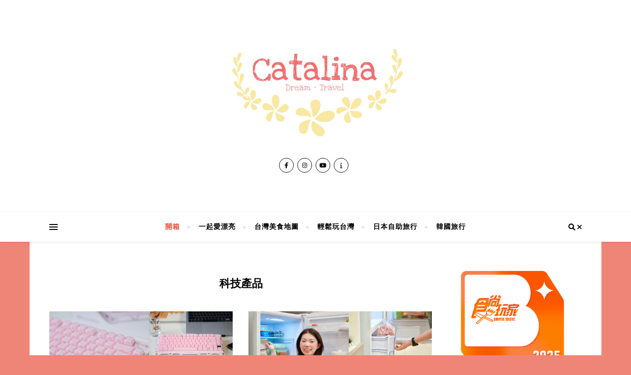

--- FILE ---
content_type: text/html; charset=UTF-8
request_url: https://catalinas.blog/category/%E9%96%8B%E7%AE%B1/%E7%A7%91%E6%8A%80%E7%94%A2%E5%93%81/
body_size: 17029
content:
<!DOCTYPE html>
<html lang="zh-TW">
<head>
	<meta charset="UTF-8">
	<meta name="viewport" content="width=device-width, initial-scale=1.0" />
	<link rel="profile" href="http://gmpg.org/xfn/11">

<meta name='robots' content='index, follow, max-image-preview:large, max-snippet:-1, max-video-preview:-1' />

	<!-- This site is optimized with the Yoast SEO plugin v19.6.1 - https://yoast.com/wordpress/plugins/seo/ -->
	<title>科技產品 彙整 - Catalina旅遊小筆記</title>
	<link rel="canonical" href="https://catalinas.blog/category/開箱/科技產品/" />
	<link rel="next" href="https://catalinas.blog/category/%e9%96%8b%e7%ae%b1/%e7%a7%91%e6%8a%80%e7%94%a2%e5%93%81/page/2/" />
	<meta property="og:locale" content="zh_TW" />
	<meta property="og:type" content="article" />
	<meta property="og:title" content="科技產品 彙整 - Catalina旅遊小筆記" />
	<meta property="og:url" content="https://catalinas.blog/category/開箱/科技產品/" />
	<meta property="og:site_name" content="Catalina旅遊小筆記" />
	<meta name="twitter:card" content="summary_large_image" />
	<script type="application/ld+json" class="yoast-schema-graph">{"@context":"https://schema.org","@graph":[{"@type":"CollectionPage","@id":"https://catalinas.blog/category/%e9%96%8b%e7%ae%b1/%e7%a7%91%e6%8a%80%e7%94%a2%e5%93%81/","url":"https://catalinas.blog/category/%e9%96%8b%e7%ae%b1/%e7%a7%91%e6%8a%80%e7%94%a2%e5%93%81/","name":"科技產品 彙整 - Catalina旅遊小筆記","isPartOf":{"@id":"https://catalinas.blog/#website"},"primaryImageOfPage":{"@id":"https://catalinas.blog/category/%e9%96%8b%e7%ae%b1/%e7%a7%91%e6%8a%80%e7%94%a2%e5%93%81/#primaryimage"},"image":{"@id":"https://catalinas.blog/category/%e9%96%8b%e7%ae%b1/%e7%a7%91%e6%8a%80%e7%94%a2%e5%93%81/#primaryimage"},"thumbnailUrl":"https://catalinas.blog/wp-content/uploads/2025/09/IMG_6897-scaled.jpg","breadcrumb":{"@id":"https://catalinas.blog/category/%e9%96%8b%e7%ae%b1/%e7%a7%91%e6%8a%80%e7%94%a2%e5%93%81/#breadcrumb"},"inLanguage":"zh-TW"},{"@type":"ImageObject","inLanguage":"zh-TW","@id":"https://catalinas.blog/category/%e9%96%8b%e7%ae%b1/%e7%a7%91%e6%8a%80%e7%94%a2%e5%93%81/#primaryimage","url":"https://catalinas.blog/wp-content/uploads/2025/09/IMG_6897-scaled.jpg","contentUrl":"https://catalinas.blog/wp-content/uploads/2025/09/IMG_6897-scaled.jpg","width":2560,"height":1437},{"@type":"BreadcrumbList","@id":"https://catalinas.blog/category/%e9%96%8b%e7%ae%b1/%e7%a7%91%e6%8a%80%e7%94%a2%e5%93%81/#breadcrumb","itemListElement":[{"@type":"ListItem","position":1,"name":"首頁","item":"https://catalinas.blog/"},{"@type":"ListItem","position":2,"name":"開箱","item":"https://catalinas.blog/category/%e9%96%8b%e7%ae%b1/"},{"@type":"ListItem","position":3,"name":"科技產品"}]},{"@type":"WebSite","@id":"https://catalinas.blog/#website","url":"https://catalinas.blog/","name":"Catalina旅遊小筆記","description":"","publisher":{"@id":"https://catalinas.blog/#/schema/person/6dc5576e20c6dd48d2921ceedea51fc8"},"potentialAction":[{"@type":"SearchAction","target":{"@type":"EntryPoint","urlTemplate":"https://catalinas.blog/?s={search_term_string}"},"query-input":"required name=search_term_string"}],"inLanguage":"zh-TW"},{"@type":["Person","Organization"],"@id":"https://catalinas.blog/#/schema/person/6dc5576e20c6dd48d2921ceedea51fc8","name":"catalina.traveler","image":{"@type":"ImageObject","inLanguage":"zh-TW","@id":"https://catalinas.blog/#/schema/person/image/","url":"https://catalinas.blog/wp-content/uploads/2020/05/cropped-螢幕快照-2019-06-13-下午11.48.29-4.png","contentUrl":"https://catalinas.blog/wp-content/uploads/2020/05/cropped-螢幕快照-2019-06-13-下午11.48.29-4.png","width":396,"height":222,"caption":"catalina.traveler"},"logo":{"@id":"https://catalinas.blog/#/schema/person/image/"}}]}</script>
	<!-- / Yoast SEO plugin. -->


<link rel='dns-prefetch' href='//fonts.googleapis.com' />
<link rel='dns-prefetch' href='//s.w.org' />
<link rel="alternate" type="application/rss+xml" title="訂閱《Catalina旅遊小筆記》&raquo; 資訊提供" href="https://catalinas.blog/feed/" />
<link rel="alternate" type="application/rss+xml" title="訂閱《Catalina旅遊小筆記》&raquo; 留言的資訊提供" href="https://catalinas.blog/comments/feed/" />
<link rel="alternate" type="application/rss+xml" title="訂閱《Catalina旅遊小筆記》&raquo; 分類〈科技產品〉的資訊提供" href="https://catalinas.blog/category/%e9%96%8b%e7%ae%b1/%e7%a7%91%e6%8a%80%e7%94%a2%e5%93%81/feed/" />
<script type="text/javascript">
window._wpemojiSettings = {"baseUrl":"https:\/\/s.w.org\/images\/core\/emoji\/14.0.0\/72x72\/","ext":".png","svgUrl":"https:\/\/s.w.org\/images\/core\/emoji\/14.0.0\/svg\/","svgExt":".svg","source":{"concatemoji":"https:\/\/catalinas.blog\/wp-includes\/js\/wp-emoji-release.min.js?ver=6.0.11"}};
/*! This file is auto-generated */
!function(e,a,t){var n,r,o,i=a.createElement("canvas"),p=i.getContext&&i.getContext("2d");function s(e,t){var a=String.fromCharCode,e=(p.clearRect(0,0,i.width,i.height),p.fillText(a.apply(this,e),0,0),i.toDataURL());return p.clearRect(0,0,i.width,i.height),p.fillText(a.apply(this,t),0,0),e===i.toDataURL()}function c(e){var t=a.createElement("script");t.src=e,t.defer=t.type="text/javascript",a.getElementsByTagName("head")[0].appendChild(t)}for(o=Array("flag","emoji"),t.supports={everything:!0,everythingExceptFlag:!0},r=0;r<o.length;r++)t.supports[o[r]]=function(e){if(!p||!p.fillText)return!1;switch(p.textBaseline="top",p.font="600 32px Arial",e){case"flag":return s([127987,65039,8205,9895,65039],[127987,65039,8203,9895,65039])?!1:!s([55356,56826,55356,56819],[55356,56826,8203,55356,56819])&&!s([55356,57332,56128,56423,56128,56418,56128,56421,56128,56430,56128,56423,56128,56447],[55356,57332,8203,56128,56423,8203,56128,56418,8203,56128,56421,8203,56128,56430,8203,56128,56423,8203,56128,56447]);case"emoji":return!s([129777,127995,8205,129778,127999],[129777,127995,8203,129778,127999])}return!1}(o[r]),t.supports.everything=t.supports.everything&&t.supports[o[r]],"flag"!==o[r]&&(t.supports.everythingExceptFlag=t.supports.everythingExceptFlag&&t.supports[o[r]]);t.supports.everythingExceptFlag=t.supports.everythingExceptFlag&&!t.supports.flag,t.DOMReady=!1,t.readyCallback=function(){t.DOMReady=!0},t.supports.everything||(n=function(){t.readyCallback()},a.addEventListener?(a.addEventListener("DOMContentLoaded",n,!1),e.addEventListener("load",n,!1)):(e.attachEvent("onload",n),a.attachEvent("onreadystatechange",function(){"complete"===a.readyState&&t.readyCallback()})),(e=t.source||{}).concatemoji?c(e.concatemoji):e.wpemoji&&e.twemoji&&(c(e.twemoji),c(e.wpemoji)))}(window,document,window._wpemojiSettings);
</script>
<style type="text/css">
img.wp-smiley,
img.emoji {
	display: inline !important;
	border: none !important;
	box-shadow: none !important;
	height: 1em !important;
	width: 1em !important;
	margin: 0 0.07em !important;
	vertical-align: -0.1em !important;
	background: none !important;
	padding: 0 !important;
}
</style>
	<link rel='stylesheet' id='sbi_styles-css'  href='https://catalinas.blog/wp-content/plugins/instagram-feed/css/sbi-styles.min.css?ver=6.9.1' type='text/css' media='all' />
<link rel='stylesheet' id='wp-block-library-css'  href='https://catalinas.blog/wp-includes/css/dist/block-library/style.min.css?ver=6.0.11' type='text/css' media='all' />
<style id='global-styles-inline-css' type='text/css'>
body{--wp--preset--color--black: #000000;--wp--preset--color--cyan-bluish-gray: #abb8c3;--wp--preset--color--white: #ffffff;--wp--preset--color--pale-pink: #f78da7;--wp--preset--color--vivid-red: #cf2e2e;--wp--preset--color--luminous-vivid-orange: #ff6900;--wp--preset--color--luminous-vivid-amber: #fcb900;--wp--preset--color--light-green-cyan: #7bdcb5;--wp--preset--color--vivid-green-cyan: #00d084;--wp--preset--color--pale-cyan-blue: #8ed1fc;--wp--preset--color--vivid-cyan-blue: #0693e3;--wp--preset--color--vivid-purple: #9b51e0;--wp--preset--gradient--vivid-cyan-blue-to-vivid-purple: linear-gradient(135deg,rgba(6,147,227,1) 0%,rgb(155,81,224) 100%);--wp--preset--gradient--light-green-cyan-to-vivid-green-cyan: linear-gradient(135deg,rgb(122,220,180) 0%,rgb(0,208,130) 100%);--wp--preset--gradient--luminous-vivid-amber-to-luminous-vivid-orange: linear-gradient(135deg,rgba(252,185,0,1) 0%,rgba(255,105,0,1) 100%);--wp--preset--gradient--luminous-vivid-orange-to-vivid-red: linear-gradient(135deg,rgba(255,105,0,1) 0%,rgb(207,46,46) 100%);--wp--preset--gradient--very-light-gray-to-cyan-bluish-gray: linear-gradient(135deg,rgb(238,238,238) 0%,rgb(169,184,195) 100%);--wp--preset--gradient--cool-to-warm-spectrum: linear-gradient(135deg,rgb(74,234,220) 0%,rgb(151,120,209) 20%,rgb(207,42,186) 40%,rgb(238,44,130) 60%,rgb(251,105,98) 80%,rgb(254,248,76) 100%);--wp--preset--gradient--blush-light-purple: linear-gradient(135deg,rgb(255,206,236) 0%,rgb(152,150,240) 100%);--wp--preset--gradient--blush-bordeaux: linear-gradient(135deg,rgb(254,205,165) 0%,rgb(254,45,45) 50%,rgb(107,0,62) 100%);--wp--preset--gradient--luminous-dusk: linear-gradient(135deg,rgb(255,203,112) 0%,rgb(199,81,192) 50%,rgb(65,88,208) 100%);--wp--preset--gradient--pale-ocean: linear-gradient(135deg,rgb(255,245,203) 0%,rgb(182,227,212) 50%,rgb(51,167,181) 100%);--wp--preset--gradient--electric-grass: linear-gradient(135deg,rgb(202,248,128) 0%,rgb(113,206,126) 100%);--wp--preset--gradient--midnight: linear-gradient(135deg,rgb(2,3,129) 0%,rgb(40,116,252) 100%);--wp--preset--duotone--dark-grayscale: url('#wp-duotone-dark-grayscale');--wp--preset--duotone--grayscale: url('#wp-duotone-grayscale');--wp--preset--duotone--purple-yellow: url('#wp-duotone-purple-yellow');--wp--preset--duotone--blue-red: url('#wp-duotone-blue-red');--wp--preset--duotone--midnight: url('#wp-duotone-midnight');--wp--preset--duotone--magenta-yellow: url('#wp-duotone-magenta-yellow');--wp--preset--duotone--purple-green: url('#wp-duotone-purple-green');--wp--preset--duotone--blue-orange: url('#wp-duotone-blue-orange');--wp--preset--font-size--small: 13px;--wp--preset--font-size--medium: 20px;--wp--preset--font-size--large: 36px;--wp--preset--font-size--x-large: 42px;}.has-black-color{color: var(--wp--preset--color--black) !important;}.has-cyan-bluish-gray-color{color: var(--wp--preset--color--cyan-bluish-gray) !important;}.has-white-color{color: var(--wp--preset--color--white) !important;}.has-pale-pink-color{color: var(--wp--preset--color--pale-pink) !important;}.has-vivid-red-color{color: var(--wp--preset--color--vivid-red) !important;}.has-luminous-vivid-orange-color{color: var(--wp--preset--color--luminous-vivid-orange) !important;}.has-luminous-vivid-amber-color{color: var(--wp--preset--color--luminous-vivid-amber) !important;}.has-light-green-cyan-color{color: var(--wp--preset--color--light-green-cyan) !important;}.has-vivid-green-cyan-color{color: var(--wp--preset--color--vivid-green-cyan) !important;}.has-pale-cyan-blue-color{color: var(--wp--preset--color--pale-cyan-blue) !important;}.has-vivid-cyan-blue-color{color: var(--wp--preset--color--vivid-cyan-blue) !important;}.has-vivid-purple-color{color: var(--wp--preset--color--vivid-purple) !important;}.has-black-background-color{background-color: var(--wp--preset--color--black) !important;}.has-cyan-bluish-gray-background-color{background-color: var(--wp--preset--color--cyan-bluish-gray) !important;}.has-white-background-color{background-color: var(--wp--preset--color--white) !important;}.has-pale-pink-background-color{background-color: var(--wp--preset--color--pale-pink) !important;}.has-vivid-red-background-color{background-color: var(--wp--preset--color--vivid-red) !important;}.has-luminous-vivid-orange-background-color{background-color: var(--wp--preset--color--luminous-vivid-orange) !important;}.has-luminous-vivid-amber-background-color{background-color: var(--wp--preset--color--luminous-vivid-amber) !important;}.has-light-green-cyan-background-color{background-color: var(--wp--preset--color--light-green-cyan) !important;}.has-vivid-green-cyan-background-color{background-color: var(--wp--preset--color--vivid-green-cyan) !important;}.has-pale-cyan-blue-background-color{background-color: var(--wp--preset--color--pale-cyan-blue) !important;}.has-vivid-cyan-blue-background-color{background-color: var(--wp--preset--color--vivid-cyan-blue) !important;}.has-vivid-purple-background-color{background-color: var(--wp--preset--color--vivid-purple) !important;}.has-black-border-color{border-color: var(--wp--preset--color--black) !important;}.has-cyan-bluish-gray-border-color{border-color: var(--wp--preset--color--cyan-bluish-gray) !important;}.has-white-border-color{border-color: var(--wp--preset--color--white) !important;}.has-pale-pink-border-color{border-color: var(--wp--preset--color--pale-pink) !important;}.has-vivid-red-border-color{border-color: var(--wp--preset--color--vivid-red) !important;}.has-luminous-vivid-orange-border-color{border-color: var(--wp--preset--color--luminous-vivid-orange) !important;}.has-luminous-vivid-amber-border-color{border-color: var(--wp--preset--color--luminous-vivid-amber) !important;}.has-light-green-cyan-border-color{border-color: var(--wp--preset--color--light-green-cyan) !important;}.has-vivid-green-cyan-border-color{border-color: var(--wp--preset--color--vivid-green-cyan) !important;}.has-pale-cyan-blue-border-color{border-color: var(--wp--preset--color--pale-cyan-blue) !important;}.has-vivid-cyan-blue-border-color{border-color: var(--wp--preset--color--vivid-cyan-blue) !important;}.has-vivid-purple-border-color{border-color: var(--wp--preset--color--vivid-purple) !important;}.has-vivid-cyan-blue-to-vivid-purple-gradient-background{background: var(--wp--preset--gradient--vivid-cyan-blue-to-vivid-purple) !important;}.has-light-green-cyan-to-vivid-green-cyan-gradient-background{background: var(--wp--preset--gradient--light-green-cyan-to-vivid-green-cyan) !important;}.has-luminous-vivid-amber-to-luminous-vivid-orange-gradient-background{background: var(--wp--preset--gradient--luminous-vivid-amber-to-luminous-vivid-orange) !important;}.has-luminous-vivid-orange-to-vivid-red-gradient-background{background: var(--wp--preset--gradient--luminous-vivid-orange-to-vivid-red) !important;}.has-very-light-gray-to-cyan-bluish-gray-gradient-background{background: var(--wp--preset--gradient--very-light-gray-to-cyan-bluish-gray) !important;}.has-cool-to-warm-spectrum-gradient-background{background: var(--wp--preset--gradient--cool-to-warm-spectrum) !important;}.has-blush-light-purple-gradient-background{background: var(--wp--preset--gradient--blush-light-purple) !important;}.has-blush-bordeaux-gradient-background{background: var(--wp--preset--gradient--blush-bordeaux) !important;}.has-luminous-dusk-gradient-background{background: var(--wp--preset--gradient--luminous-dusk) !important;}.has-pale-ocean-gradient-background{background: var(--wp--preset--gradient--pale-ocean) !important;}.has-electric-grass-gradient-background{background: var(--wp--preset--gradient--electric-grass) !important;}.has-midnight-gradient-background{background: var(--wp--preset--gradient--midnight) !important;}.has-small-font-size{font-size: var(--wp--preset--font-size--small) !important;}.has-medium-font-size{font-size: var(--wp--preset--font-size--medium) !important;}.has-large-font-size{font-size: var(--wp--preset--font-size--large) !important;}.has-x-large-font-size{font-size: var(--wp--preset--font-size--x-large) !important;}
</style>
<link rel='stylesheet' id='blossomthemes-instagram-feed-css'  href='https://catalinas.blog/wp-content/plugins/blossomthemes-instagram-feed/public/css/blossomthemes-instagram-feed-public.css?ver=2.0.3' type='text/css' media='all' />
<link rel='stylesheet' id='magnific-popup-css'  href='https://catalinas.blog/wp-content/plugins/blossomthemes-instagram-feed/public/css/magnific-popup.min.css?ver=1.0.0' type='text/css' media='all' />
<link rel='stylesheet' id='blossomthemes-toolkit-css'  href='https://catalinas.blog/wp-content/plugins/blossomthemes-toolkit/public/css/blossomthemes-toolkit-public.min.css?ver=2.2.3' type='text/css' media='all' />
<link rel='stylesheet' id='dashicons-css'  href='https://catalinas.blog/wp-includes/css/dashicons.min.css?ver=6.0.11' type='text/css' media='all' />
<link rel='stylesheet' id='post-views-counter-frontend-css'  href='https://catalinas.blog/wp-content/plugins/post-views-counter/css/frontend.css?ver=1.3.11' type='text/css' media='all' />
<link rel='stylesheet' id='cff-css'  href='https://catalinas.blog/wp-content/plugins/custom-facebook-feed/assets/css/cff-style.min.css?ver=4.3.2' type='text/css' media='all' />
<link rel='stylesheet' id='sb-font-awesome-css'  href='https://catalinas.blog/wp-content/plugins/custom-facebook-feed/assets/css/font-awesome.min.css?ver=4.7.0' type='text/css' media='all' />
<link rel='stylesheet' id='ez-icomoon-css'  href='https://catalinas.blog/wp-content/plugins/easy-table-of-contents/vendor/icomoon/style.min.css?ver=2.0.24.1' type='text/css' media='all' />
<link rel='stylesheet' id='ez-toc-css'  href='https://catalinas.blog/wp-content/plugins/easy-table-of-contents/assets/css/screen.min.css?ver=2.0.24.1' type='text/css' media='all' />
<style id='ez-toc-inline-css' type='text/css'>
div#ez-toc-container p.ez-toc-title {font-size: 120%;}div#ez-toc-container p.ez-toc-title {font-weight: 500;}div#ez-toc-container ul li {font-size: 95%;}
</style>
<link rel='stylesheet' id='bard-style-css'  href='https://catalinas.blog/wp-content/themes/bard/style.css?ver=1.4.9.8' type='text/css' media='all' />
<link rel='stylesheet' id='fontawesome-css'  href='https://catalinas.blog/wp-content/themes/bard/assets/css/fontawesome/all.min.css?ver=6.0.11' type='text/css' media='all' />
<link rel='stylesheet' id='fontello-css'  href='https://catalinas.blog/wp-content/themes/bard/assets/css/fontello.css?ver=6.0.11' type='text/css' media='all' />
<link rel='stylesheet' id='slick-css'  href='https://catalinas.blog/wp-content/themes/bard/assets/css/slick.css?ver=6.0.11' type='text/css' media='all' />
<link rel='stylesheet' id='scrollbar-css'  href='https://catalinas.blog/wp-content/themes/bard/assets/css/perfect-scrollbar.css?ver=6.0.11' type='text/css' media='all' />
<link rel='stylesheet' id='bard-woocommerce-css'  href='https://catalinas.blog/wp-content/themes/bard/assets/css/woocommerce.css?ver=6.0.11' type='text/css' media='all' />
<link rel='stylesheet' id='bard-responsive-css'  href='https://catalinas.blog/wp-content/themes/bard/assets/css/responsive.css?ver=6.0.11' type='text/css' media='all' />
<link rel='stylesheet' id='bard-montserratr-font-css'  href='//fonts.googleapis.com/css?family=Montserrat%3A300%2C300i%2C400%2C400i%2C500%2C500i%2C600%2C600i%2C700%2C700i&#038;ver=1.0.0' type='text/css' media='all' />
<link rel='stylesheet' id='bard-opensans-font-css'  href='//fonts.googleapis.com/css?family=Open+Sans%3A400%2C400i%2C600%2C600i%2C700%2C700i&#038;ver=1.0.0' type='text/css' media='all' />
<link rel='stylesheet' id='bard-arizonia-font-css'  href='//fonts.googleapis.com/css?family=Arizonia%3A300%2C300i%2C400%2C400i%2C500%2C500i%2C600%2C600i%2C700%2C700i&#038;ver=1.0.0' type='text/css' media='all' />
<script type='text/javascript' src='https://catalinas.blog/wp-includes/js/jquery/jquery.min.js?ver=3.6.0' id='jquery-core-js'></script>
<script type='text/javascript' src='https://catalinas.blog/wp-includes/js/jquery/jquery-migrate.min.js?ver=3.3.2' id='jquery-migrate-js'></script>
<link rel="https://api.w.org/" href="https://catalinas.blog/wp-json/" /><link rel="alternate" type="application/json" href="https://catalinas.blog/wp-json/wp/v2/categories/2" /><link rel="EditURI" type="application/rsd+xml" title="RSD" href="https://catalinas.blog/xmlrpc.php?rsd" />
<link rel="wlwmanifest" type="application/wlwmanifest+xml" href="https://catalinas.blog/wp-includes/wlwmanifest.xml" /> 
<meta name="generator" content="WordPress 6.0.11" />
<meta name="generator" content="Site Kit by Google 1.82.0" /><style id="bard_dynamic_css">#top-bar {background-color: #ffffff;}#top-bar a {color: #000000;}#top-bar a:hover,#top-bar li.current-menu-item > a,#top-bar li.current-menu-ancestor > a,#top-bar .sub-menu li.current-menu-item > a,#top-bar .sub-menu li.current-menu-ancestor> a {color: #ef462f;}#top-menu .sub-menu,#top-menu .sub-menu a {background-color: #ffffff;border-color: rgba(0,0,0, 0.05);}.header-logo a,.site-description,.header-socials-icon {color: #111111;}.site-description:before,.site-description:after {background: #111111;}.header-logo a:hover,.header-socials-icon:hover {color: #000000;}.entry-header {background-color: #ffffff;}#main-nav {background-color: #ffffff;box-shadow: 0px 1px 5px rgba(0,0,0, 0.1);}#main-nav a,#main-nav i,#main-nav #s {color: #000000;}.main-nav-sidebar div span,.sidebar-alt-close-btn span,.btn-tooltip {background-color: #000000;}.btn-tooltip:before {border-top-color: #000000;}#main-nav a:hover,#main-nav i:hover,#main-nav li.current-menu-item > a,#main-nav li.current-menu-ancestor > a,#main-nav .sub-menu li.current-menu-item > a,#main-nav .sub-menu li.current-menu-ancestor > a {color: #ef462f;}.main-nav-sidebar:hover div span {background-color: #ef462f;}#main-menu .sub-menu,#main-menu .sub-menu a {background-color: #ffffff;border-color: rgba(0,0,0, 0.05);}#main-nav #s {background-color: #ffffff;}#main-nav #s::-webkit-input-placeholder { /* Chrome/Opera/Safari */color: rgba(0,0,0, 0.7);}#main-nav #s::-moz-placeholder { /* Firefox 19+ */color: rgba(0,0,0, 0.7);}#main-nav #s:-ms-input-placeholder { /* IE 10+ */color: rgba(0,0,0, 0.7);}#main-nav #s:-moz-placeholder { /* Firefox 18- */color: rgba(0,0,0, 0.7);}/* Background */.sidebar-alt,.main-content,.featured-slider-area,#featured-links,.page-content select,.page-content input,.page-content textarea {background-color: #ffffff;}.featured-link .cv-inner {border-color: rgba(255,255,255, 0.4);}.featured-link:hover .cv-inner {border-color: rgba(255,255,255, 0.8);}#featured-links h6 {background-color: #ffffff;color: #000000;}/* Text */.page-content,.page-content select,.page-content input,.page-content textarea,.page-content .post-author a,.page-content .bard-widget a,.page-content .comment-author {color: #464646;}/* Title */.page-content h1,.page-content h2,.page-content h3,.page-content h4,.page-content h5,.page-content h6,.page-content .post-title a,.page-content .post-author a,.page-content .author-description h3 a,.page-content .related-posts h5 a,.page-content .blog-pagination .previous-page a,.page-content .blog-pagination .next-page a,blockquote,.page-content .post-share a,.page-content .read-more a {color: #030303;}.widget_wysija .widget-title h4:after {background-color: #030303;}.page-content .read-more a:hover,.page-content .post-title a:hover {color: rgba(3,3,3, 0.75);}/* Meta */.page-content .post-author,.page-content .post-comments,.page-content .post-date,.page-content .post-meta,.page-content .post-meta a,.page-content .related-post-date,.page-content .comment-meta a,.page-content .author-share a,.page-content .post-tags a,.page-content .tagcloud a,.widget_categories li,.widget_archive li,.ahse-subscribe-box p,.rpwwt-post-author,.rpwwt-post-categories,.rpwwt-post-date,.rpwwt-post-comments-number,.copyright-info,#page-footer .copyright-info a,.footer-menu-container,#page-footer .footer-menu-container a,.single-navigation span,.comment-notes {color: #a1a1a1;}.page-content input::-webkit-input-placeholder { /* Chrome/Opera/Safari */color: #a1a1a1;}.page-content input::-moz-placeholder { /* Firefox 19+ */color: #a1a1a1;}.page-content input:-ms-input-placeholder { /* IE 10+ */color: #a1a1a1;}.page-content input:-moz-placeholder { /* Firefox 18- */color: #a1a1a1;}/* Accent */a,.post-categories,#page-wrap .bard-widget.widget_text a,.scrolltop,.required {color: #ef462f;}/* Disable TMP.page-content .elementor a,.page-content .elementor a:hover {color: inherit;}*/.ps-container > .ps-scrollbar-y-rail > .ps-scrollbar-y,.read-more a:after {background: #ef462f;}a:hover,.scrolltop:hover {color: rgba(239,70,47, 0.8);}blockquote {border-color: #ef462f;}.widget-title h4 {border-top-color: #ef462f;}/* Selection */::-moz-selection {color: #ffffff;background: #ef462f;}::selection {color: #ffffff;background: #ef462f;}/* Border */.page-content .post-footer,.blog-list-style,.page-content .author-description,.page-content .related-posts,.page-content .entry-comments,.page-content .bard-widget li,.page-content #wp-calendar,.page-content #wp-calendar caption,.page-content #wp-calendar tbody td,.page-content .widget_nav_menu li a,.page-content .tagcloud a,.page-content select,.page-content input,.page-content textarea,.post-tags a,.gallery-caption,.wp-caption-text,table tr,table th,table td,pre,.single-navigation {border-color: #e8e8e8;}#main-menu > li:after,.border-divider,hr {background-color: #e8e8e8;}/* Buttons */.widget_search .svg-fa-wrap,.widget_search #searchsubmit,.wp-block-search button,.page-content .submit,.page-content .blog-pagination.numeric a,.page-content .post-password-form input[type="submit"],.page-content .wpcf7 [type="submit"] {color: #ffffff;background-color: #333333;}.page-content .submit:hover,.page-content .blog-pagination.numeric a:hover,.page-content .blog-pagination.numeric span,.page-content .bard-subscribe-box input[type="submit"],.page-content .widget_wysija input[type="submit"],.page-content .post-password-form input[type="submit"]:hover,.page-content .wpcf7 [type="submit"]:hover {color: #ffffff;background-color: #ef462f;}/* Image Overlay */.image-overlay,#infscr-loading,.page-content h4.image-overlay {color: #ffffff;background-color: rgba(73,73,73, 0.2);}.image-overlay a,.post-slider .prev-arrow,.post-slider .next-arrow,.page-content .image-overlay a,#featured-slider .slider-dots {color: #ffffff;}.slide-caption {background: rgba(255,255,255, 0.95);}#featured-slider .prev-arrow,#featured-slider .next-arrow,#featured-slider .slick-active,.slider-title:after {background: #ffffff;}.footer-socials,.footer-widgets {background: #ffffff;}.instagram-title {background: rgba(255,255,255, 0.85);}#page-footer,#page-footer a,#page-footer select,#page-footer input,#page-footer textarea {color: #222222;}#page-footer #s::-webkit-input-placeholder { /* Chrome/Opera/Safari */color: #222222;}#page-footer #s::-moz-placeholder { /* Firefox 19+ */color: #222222;}#page-footer #s:-ms-input-placeholder { /* IE 10+ */color: #222222;}#page-footer #s:-moz-placeholder { /* Firefox 18- */color: #222222;}/* Title */#page-footer h1,#page-footer h2,#page-footer h3,#page-footer h4,#page-footer h5,#page-footer h6,#page-footer .footer-socials a{color: #111111;}#page-footer a:hover {color: #ef462f;}/* Border */#page-footer a,#page-footer .bard-widget li,#page-footer #wp-calendar,#page-footer #wp-calendar caption,#page-footer #wp-calendar tbody td,#page-footer .widget_nav_menu li a,#page-footer select,#page-footer input,#page-footer textarea,#page-footer .widget-title h4:before,#page-footer .widget-title h4:after,.alt-widget-title,.footer-widgets {border-color: #e8e8e8;}.sticky,.footer-copyright,.bard-widget.widget_wysija {background-color: #f6f6f6;}.bard-preloader-wrap {background-color: #ffffff;}.boxed-wrapper {max-width: 1160px;}.sidebar-alt {max-width: 340px;left: -340px; padding: 85px 35px 0px;}.sidebar-left,.sidebar-right {width: 302px;}.main-container {width: calc(100% - 302px);width: -webkit-calc(100% - 302px);}#top-bar > div,#main-nav > div,#featured-links,.main-content,.page-footer-inner,.featured-slider-area.boxed-wrapper {padding-left: 40px;padding-right: 40px;}.bard-instagram-widget #sb_instagram {max-width: none !important;}.bard-instagram-widget #sbi_images {display: -webkit-box;display: -ms-flexbox;display: flex;}.bard-instagram-widget #sbi_images .sbi_photo {height: auto !important;}.bard-instagram-widget #sbi_images .sbi_photo img {display: block !important;}.bard-widget #sbi_images .sbi_photo {height: auto !important;}.bard-widget #sbi_images .sbi_photo img {display: block !important;}@media screen and ( max-width: 979px ) {.top-bar-socials {float: none !important;}.top-bar-socials a {line-height: 40px !important;}}.entry-header {height: 450px;background-image: url();background-size: cover;}.entry-header {background-position: center center;}.logo-img {max-width: 500px;}.header-logo a:not(.logo-img),.site-description {display: none;}#main-nav {text-align: center;}.main-nav-icons {position: absolute;top: 0px;right: 40px;z-index: 2;}.main-nav-buttons {position: absolute;top: 0px;left: 40px;z-index: 1;}#featured-links .featured-link {margin-right: 25px;}#featured-links .featured-link:last-of-type {margin-right: 0;}#featured-links .featured-link {width: calc( (100% - -25px) / 0 - 1px);width: -webkit-calc( (100% - -25px) / 0- 1px);}.featured-link:nth-child(1) .cv-inner {display: none;}.featured-link:nth-child(2) .cv-inner {display: none;}.featured-link:nth-child(3) .cv-inner {display: none;}.blog-grid > li {display: inline-block;vertical-align: top;margin-right: 32px;margin-bottom: 35px;}.blog-grid > li.blog-grid-style {width: calc((100% - 32px ) /2 - 1px);width: -webkit-calc((100% - 32px ) /2 - 1px);}@media screen and ( min-width: 979px ) {.blog-grid > .blog-list-style:nth-last-of-type(-n+1) {margin-bottom: 0;}.blog-grid > .blog-grid-style:nth-last-of-type(-n+2) { margin-bottom: 0;}}@media screen and ( max-width: 640px ) {.blog-grid > li:nth-last-of-type(-n+1) {margin-bottom: 0;}}.blog-grid > li:nth-of-type(2n+2) {margin-right: 0;}.sidebar-right {padding-left: 32px;}@media screen and ( max-width: 768px ) {#featured-links {display: none;}}@media screen and ( max-width: 640px ) {.related-posts {display: none;}}.header-logo a {font-family: 'Arizonia';}#top-menu li a {font-family: 'Arizonia';}#main-menu li a {font-family: 'Arizonia';}#mobile-menu li {font-family: 'Arizonia';}.footer-widgets .page-footer-inner > .bard-widget {width: 30%;margin-right: 5%;}.footer-widgets .page-footer-inner > .bard-widget:nth-child(3n+3) {margin-right: 0;}.footer-widgets .page-footer-inner > .bard-widget:nth-child(3n+4) {clear: both;}.woocommerce div.product .stock,.woocommerce div.product p.price,.woocommerce div.product span.price,.woocommerce ul.products li.product .price,.woocommerce-Reviews .woocommerce-review__author,.woocommerce form .form-row .required,.woocommerce form .form-row.woocommerce-invalid label,.woocommerce .page-content div.product .woocommerce-tabs ul.tabs li a {color: #464646;}.woocommerce a.remove:hover {color: #464646 !important;}.woocommerce a.remove,.woocommerce .product_meta,.page-content .woocommerce-breadcrumb,.page-content .woocommerce-review-link,.page-content .woocommerce-breadcrumb a,.page-content .woocommerce-MyAccount-navigation-link a,.woocommerce .woocommerce-info:before,.woocommerce .page-content .woocommerce-result-count,.woocommerce-page .page-content .woocommerce-result-count,.woocommerce-Reviews .woocommerce-review__published-date,.woocommerce .product_list_widget .quantity,.woocommerce .widget_products .amount,.woocommerce .widget_price_filter .price_slider_amount,.woocommerce .widget_recently_viewed_products .amount,.woocommerce .widget_top_rated_products .amount,.woocommerce .widget_recent_reviews .reviewer {color: #a1a1a1;}.woocommerce a.remove {color: #a1a1a1 !important;}p.demo_store,.woocommerce-store-notice,.woocommerce span.onsale { background-color: #ef462f;}.woocommerce .star-rating::before,.woocommerce .star-rating span::before,.woocommerce .page-content ul.products li.product .button,.page-content .woocommerce ul.products li.product .button,.page-content .woocommerce-MyAccount-navigation-link.is-active a,.page-content .woocommerce-MyAccount-navigation-link a:hover,.woocommerce-message::before { color: #ef462f;}.woocommerce form.login,.woocommerce form.register,.woocommerce-account fieldset,.woocommerce form.checkout_coupon,.woocommerce .woocommerce-info,.woocommerce .woocommerce-error,.woocommerce .woocommerce-message,.woocommerce .widget_shopping_cart .total,.woocommerce.widget_shopping_cart .total,.woocommerce-Reviews .comment_container,.woocommerce-cart #payment ul.payment_methods,#add_payment_method #payment ul.payment_methods,.woocommerce-checkout #payment ul.payment_methods,.woocommerce div.product .woocommerce-tabs ul.tabs::before,.woocommerce div.product .woocommerce-tabs ul.tabs::after,.woocommerce div.product .woocommerce-tabs ul.tabs li,.woocommerce .woocommerce-MyAccount-navigation-link,.select2-container--default .select2-selection--single {border-color: #e8e8e8;}.woocommerce-cart #payment,#add_payment_method #payment,.woocommerce-checkout #payment,.woocommerce .woocommerce-info,.woocommerce .woocommerce-error,.woocommerce .woocommerce-message,.woocommerce div.product .woocommerce-tabs ul.tabs li {background-color: rgba(232,232,232, 0.3);}.woocommerce-cart #payment div.payment_box::before,#add_payment_method #payment div.payment_box::before,.woocommerce-checkout #payment div.payment_box::before {border-color: rgba(232,232,232, 0.5);}.woocommerce-cart #payment div.payment_box,#add_payment_method #payment div.payment_box,.woocommerce-checkout #payment div.payment_box {background-color: rgba(232,232,232, 0.5);}.page-content .woocommerce input.button,.page-content .woocommerce a.button,.page-content .woocommerce a.button.alt,.page-content .woocommerce button.button.alt,.page-content .woocommerce input.button.alt,.page-content .woocommerce #respond input#submit.alt,.woocommerce .page-content .widget_product_search input[type="submit"],.woocommerce .page-content .woocommerce-message .button,.woocommerce .page-content a.button.alt,.woocommerce .page-content button.button.alt,.woocommerce .page-content #respond input#submit,.woocommerce .page-content .widget_price_filter .button,.woocommerce .page-content .woocommerce-message .button,.woocommerce-page .page-content .woocommerce-message .button {color: #ffffff;background-color: #333333;}.page-content .woocommerce input.button:hover,.page-content .woocommerce a.button:hover,.page-content .woocommerce a.button.alt:hover,.page-content .woocommerce button.button.alt:hover,.page-content .woocommerce input.button.alt:hover,.page-content .woocommerce #respond input#submit.alt:hover,.woocommerce .page-content .woocommerce-message .button:hover,.woocommerce .page-content a.button.alt:hover,.woocommerce .page-content button.button.alt:hover,.woocommerce .page-content #respond input#submit:hover,.woocommerce .page-content .widget_price_filter .button:hover,.woocommerce .page-content .woocommerce-message .button:hover,.woocommerce-page .page-content .woocommerce-message .button:hover {color: #ffffff;background-color: #ef462f;}#loadFacebookG{width:35px;height:35px;display:block;position:relative;margin:auto}.facebook_blockG{background-color:#00a9ff;border:1px solid #00a9ff;float:left;height:25px;margin-left:2px;width:7px;opacity:.1;animation-name:bounceG;-o-animation-name:bounceG;-ms-animation-name:bounceG;-webkit-animation-name:bounceG;-moz-animation-name:bounceG;animation-duration:1.235s;-o-animation-duration:1.235s;-ms-animation-duration:1.235s;-webkit-animation-duration:1.235s;-moz-animation-duration:1.235s;animation-iteration-count:infinite;-o-animation-iteration-count:infinite;-ms-animation-iteration-count:infinite;-webkit-animation-iteration-count:infinite;-moz-animation-iteration-count:infinite;animation-direction:normal;-o-animation-direction:normal;-ms-animation-direction:normal;-webkit-animation-direction:normal;-moz-animation-direction:normal;transform:scale(0.7);-o-transform:scale(0.7);-ms-transform:scale(0.7);-webkit-transform:scale(0.7);-moz-transform:scale(0.7)}#blockG_1{animation-delay:.3695s;-o-animation-delay:.3695s;-ms-animation-delay:.3695s;-webkit-animation-delay:.3695s;-moz-animation-delay:.3695s}#blockG_2{animation-delay:.496s;-o-animation-delay:.496s;-ms-animation-delay:.496s;-webkit-animation-delay:.496s;-moz-animation-delay:.496s}#blockG_3{animation-delay:.6125s;-o-animation-delay:.6125s;-ms-animation-delay:.6125s;-webkit-animation-delay:.6125s;-moz-animation-delay:.6125s}@keyframes bounceG{0%{transform:scale(1.2);opacity:1}100%{transform:scale(0.7);opacity:.1}}@-o-keyframes bounceG{0%{-o-transform:scale(1.2);opacity:1}100%{-o-transform:scale(0.7);opacity:.1}}@-ms-keyframes bounceG{0%{-ms-transform:scale(1.2);opacity:1}100%{-ms-transform:scale(0.7);opacity:.1}}@-webkit-keyframes bounceG{0%{-webkit-transform:scale(1.2);opacity:1}100%{-webkit-transform:scale(0.7);opacity:.1}}@-moz-keyframes bounceG{0%{-moz-transform:scale(1.2);opacity:1}100%{-moz-transform:scale(0.7);opacity:.1}}</style><style type="text/css" id="custom-background-css">
body.custom-background { background-color: #ef8577; }
</style>
	</head>

<body class="archive category category-2 custom-background wp-custom-logo wp-embed-responsive elementor-default elementor-kit-32198">
	<svg xmlns="http://www.w3.org/2000/svg" viewBox="0 0 0 0" width="0" height="0" focusable="false" role="none" style="visibility: hidden; position: absolute; left: -9999px; overflow: hidden;" ><defs><filter id="wp-duotone-dark-grayscale"><feColorMatrix color-interpolation-filters="sRGB" type="matrix" values=" .299 .587 .114 0 0 .299 .587 .114 0 0 .299 .587 .114 0 0 .299 .587 .114 0 0 " /><feComponentTransfer color-interpolation-filters="sRGB" ><feFuncR type="table" tableValues="0 0.49803921568627" /><feFuncG type="table" tableValues="0 0.49803921568627" /><feFuncB type="table" tableValues="0 0.49803921568627" /><feFuncA type="table" tableValues="1 1" /></feComponentTransfer><feComposite in2="SourceGraphic" operator="in" /></filter></defs></svg><svg xmlns="http://www.w3.org/2000/svg" viewBox="0 0 0 0" width="0" height="0" focusable="false" role="none" style="visibility: hidden; position: absolute; left: -9999px; overflow: hidden;" ><defs><filter id="wp-duotone-grayscale"><feColorMatrix color-interpolation-filters="sRGB" type="matrix" values=" .299 .587 .114 0 0 .299 .587 .114 0 0 .299 .587 .114 0 0 .299 .587 .114 0 0 " /><feComponentTransfer color-interpolation-filters="sRGB" ><feFuncR type="table" tableValues="0 1" /><feFuncG type="table" tableValues="0 1" /><feFuncB type="table" tableValues="0 1" /><feFuncA type="table" tableValues="1 1" /></feComponentTransfer><feComposite in2="SourceGraphic" operator="in" /></filter></defs></svg><svg xmlns="http://www.w3.org/2000/svg" viewBox="0 0 0 0" width="0" height="0" focusable="false" role="none" style="visibility: hidden; position: absolute; left: -9999px; overflow: hidden;" ><defs><filter id="wp-duotone-purple-yellow"><feColorMatrix color-interpolation-filters="sRGB" type="matrix" values=" .299 .587 .114 0 0 .299 .587 .114 0 0 .299 .587 .114 0 0 .299 .587 .114 0 0 " /><feComponentTransfer color-interpolation-filters="sRGB" ><feFuncR type="table" tableValues="0.54901960784314 0.98823529411765" /><feFuncG type="table" tableValues="0 1" /><feFuncB type="table" tableValues="0.71764705882353 0.25490196078431" /><feFuncA type="table" tableValues="1 1" /></feComponentTransfer><feComposite in2="SourceGraphic" operator="in" /></filter></defs></svg><svg xmlns="http://www.w3.org/2000/svg" viewBox="0 0 0 0" width="0" height="0" focusable="false" role="none" style="visibility: hidden; position: absolute; left: -9999px; overflow: hidden;" ><defs><filter id="wp-duotone-blue-red"><feColorMatrix color-interpolation-filters="sRGB" type="matrix" values=" .299 .587 .114 0 0 .299 .587 .114 0 0 .299 .587 .114 0 0 .299 .587 .114 0 0 " /><feComponentTransfer color-interpolation-filters="sRGB" ><feFuncR type="table" tableValues="0 1" /><feFuncG type="table" tableValues="0 0.27843137254902" /><feFuncB type="table" tableValues="0.5921568627451 0.27843137254902" /><feFuncA type="table" tableValues="1 1" /></feComponentTransfer><feComposite in2="SourceGraphic" operator="in" /></filter></defs></svg><svg xmlns="http://www.w3.org/2000/svg" viewBox="0 0 0 0" width="0" height="0" focusable="false" role="none" style="visibility: hidden; position: absolute; left: -9999px; overflow: hidden;" ><defs><filter id="wp-duotone-midnight"><feColorMatrix color-interpolation-filters="sRGB" type="matrix" values=" .299 .587 .114 0 0 .299 .587 .114 0 0 .299 .587 .114 0 0 .299 .587 .114 0 0 " /><feComponentTransfer color-interpolation-filters="sRGB" ><feFuncR type="table" tableValues="0 0" /><feFuncG type="table" tableValues="0 0.64705882352941" /><feFuncB type="table" tableValues="0 1" /><feFuncA type="table" tableValues="1 1" /></feComponentTransfer><feComposite in2="SourceGraphic" operator="in" /></filter></defs></svg><svg xmlns="http://www.w3.org/2000/svg" viewBox="0 0 0 0" width="0" height="0" focusable="false" role="none" style="visibility: hidden; position: absolute; left: -9999px; overflow: hidden;" ><defs><filter id="wp-duotone-magenta-yellow"><feColorMatrix color-interpolation-filters="sRGB" type="matrix" values=" .299 .587 .114 0 0 .299 .587 .114 0 0 .299 .587 .114 0 0 .299 .587 .114 0 0 " /><feComponentTransfer color-interpolation-filters="sRGB" ><feFuncR type="table" tableValues="0.78039215686275 1" /><feFuncG type="table" tableValues="0 0.94901960784314" /><feFuncB type="table" tableValues="0.35294117647059 0.47058823529412" /><feFuncA type="table" tableValues="1 1" /></feComponentTransfer><feComposite in2="SourceGraphic" operator="in" /></filter></defs></svg><svg xmlns="http://www.w3.org/2000/svg" viewBox="0 0 0 0" width="0" height="0" focusable="false" role="none" style="visibility: hidden; position: absolute; left: -9999px; overflow: hidden;" ><defs><filter id="wp-duotone-purple-green"><feColorMatrix color-interpolation-filters="sRGB" type="matrix" values=" .299 .587 .114 0 0 .299 .587 .114 0 0 .299 .587 .114 0 0 .299 .587 .114 0 0 " /><feComponentTransfer color-interpolation-filters="sRGB" ><feFuncR type="table" tableValues="0.65098039215686 0.40392156862745" /><feFuncG type="table" tableValues="0 1" /><feFuncB type="table" tableValues="0.44705882352941 0.4" /><feFuncA type="table" tableValues="1 1" /></feComponentTransfer><feComposite in2="SourceGraphic" operator="in" /></filter></defs></svg><svg xmlns="http://www.w3.org/2000/svg" viewBox="0 0 0 0" width="0" height="0" focusable="false" role="none" style="visibility: hidden; position: absolute; left: -9999px; overflow: hidden;" ><defs><filter id="wp-duotone-blue-orange"><feColorMatrix color-interpolation-filters="sRGB" type="matrix" values=" .299 .587 .114 0 0 .299 .587 .114 0 0 .299 .587 .114 0 0 .299 .587 .114 0 0 " /><feComponentTransfer color-interpolation-filters="sRGB" ><feFuncR type="table" tableValues="0.098039215686275 1" /><feFuncG type="table" tableValues="0 0.66274509803922" /><feFuncB type="table" tableValues="0.84705882352941 0.41960784313725" /><feFuncA type="table" tableValues="1 1" /></feComponentTransfer><feComposite in2="SourceGraphic" operator="in" /></filter></defs></svg>
	<!-- Preloader -->
	
	<!-- Page Wrapper -->
	<div id="page-wrap">

		<!-- Boxed Wrapper -->
		<div id="page-header" >

		
	<div class="entry-header" data-parallax="" data-image="">
		<div class="cv-outer">
		<div class="cv-inner">

			<div class="header-logo">
				
					
					<a href="https://catalinas.blog/" title="Catalina旅遊小筆記" class="logo-img">
						<img src="https://catalinas.blog/wp-content/uploads/2020/05/cropped-螢幕快照-2019-06-13-下午11.48.29-4.png" width="396" height="222" alt="Catalina旅遊小筆記">
					</a>

								
								
								
			</div>

			
	<div class="header-socials">

					<a href="http://www.facebook.com/catalina.traveler/" target="_blank">
				<span class="header-socials-icon"><i class="fab fa-facebook-f"></i></span>
							</a>
		
					<a href="http://www.instagram.com/catalina_dreamer/" target="_blank">
				<span class="header-socials-icon"><i class="fab fa-instagram"></i></span>
							</a>
		
					<a href="https://www.youtube.com/channel/UCLLfUdbrGDWqGu_d8bvuYOA" target="_blank">
				<span class="header-socials-icon"><i class="fab fa-youtube"></i></span>
							</a>
		
					<a href="https://ifoodie.tw/user/5d78b549d6895d2eb1f6dd24" target="_blank">
				<span class="header-socials-icon"><i class="fas fa-info"></i></span>
							</a>
		
	</div>

	
		</div>
		</div>
	</div>

	
<div id="main-nav" class="clear-fix">

	<div class="boxed-wrapper">	
		
		<div class="main-nav-buttons">

			<!-- Alt Sidebar Icon -->
						<div class="main-nav-sidebar">
				<span class="btn-tooltip">Alt Sidebar</span>
				<div>
					<span></span>
					<span></span>
					<span></span>
				</div>
			</div>
			
			<!-- Random Post Button -->			
						
		</div>

		<!-- Icons -->
		<div class="main-nav-icons">
						<div class="main-nav-search">
				<span class="btn-tooltip">Search</span>
				<i class="fas fa-search"></i>
				<i class="fas fa-times"></i>
				<form role="search" method="get" id="searchform" class="clear-fix" action="https://catalinas.blog/"><input type="search" name="s" id="s" placeholder="Search..." data-placeholder="Type then hit Enter..." value="" /><span class="svg-fa-wrap"><i class="fa fa-search"></i></span><input type="submit" id="searchsubmit" value="st" /></form>			</div>
					</div>


		<!-- Mobile Menu Button -->
		<span class="mobile-menu-btn">
			<i class="fas fa-chevron-down"></i>
		</span>

		<nav class="main-menu-container"><ul id="main-menu" class=""><li id="menu-item-13468" class="menu-item menu-item-type-taxonomy menu-item-object-category current-category-ancestor current-menu-ancestor current-menu-parent current-category-parent menu-item-has-children menu-item-13468"><a href="https://catalinas.blog/category/%e9%96%8b%e7%ae%b1/">開箱</a>
<ul class="sub-menu">
	<li id="menu-item-24807" class="menu-item menu-item-type-taxonomy menu-item-object-category menu-item-24807"><a href="https://catalinas.blog/category/%e9%96%8b%e7%ae%b1/%e5%a5%bd%e5%90%83%e7%be%8e%e9%a3%9f/">好吃美食</a></li>
	<li id="menu-item-24808" class="menu-item menu-item-type-taxonomy menu-item-object-category menu-item-24808"><a href="https://catalinas.blog/category/%e9%96%8b%e7%ae%b1/%e7%94%9f%e6%b4%bb%e5%a5%bd%e7%89%a9/">生活好物</a></li>
	<li id="menu-item-24809" class="menu-item menu-item-type-taxonomy menu-item-object-category menu-item-24809"><a href="https://catalinas.blog/category/%e9%96%8b%e7%ae%b1/%e7%be%8e%e5%a6%9d%e4%bf%9d%e9%a4%8a/">美妝保養</a></li>
	<li id="menu-item-24806" class="menu-item menu-item-type-taxonomy menu-item-object-category menu-item-24806"><a href="https://catalinas.blog/category/%e9%96%8b%e7%ae%b1/%e4%bf%9d%e5%81%a5%e9%a3%9f%e5%93%81/">保健食品</a></li>
	<li id="menu-item-25118" class="menu-item menu-item-type-taxonomy menu-item-object-category menu-item-25118"><a href="https://catalinas.blog/category/%e9%96%8b%e7%ae%b1/%e9%80%81%e7%a6%ae%e6%8e%a8%e8%96%a6/">送禮推薦</a></li>
	<li id="menu-item-24888" class="menu-item menu-item-type-taxonomy menu-item-object-category menu-item-24888"><a href="https://catalinas.blog/category/%e9%96%8b%e7%ae%b1/%e9%a3%af%e5%ba%97%e6%b0%91%e5%ae%bf/">飯店民宿</a></li>
	<li id="menu-item-7383" class="menu-item menu-item-type-taxonomy menu-item-object-category current-menu-item menu-item-7383"><a href="https://catalinas.blog/category/%e9%96%8b%e7%ae%b1/%e7%a7%91%e6%8a%80%e7%94%a2%e5%93%81/" aria-current="page">科技產品</a></li>
	<li id="menu-item-13502" class="menu-item menu-item-type-taxonomy menu-item-object-category menu-item-13502"><a href="https://catalinas.blog/category/%e8%a6%aa%e5%ad%90%e5%af%b6%e8%b2%9d/">親子寶貝</a></li>
	<li id="menu-item-35614" class="menu-item menu-item-type-taxonomy menu-item-object-category menu-item-35614"><a href="https://catalinas.blog/category/%e9%96%8b%e7%ae%b1/%e5%a9%9a%e7%a6%ae%e5%91%a8%e9%82%8a/">婚禮周邊</a></li>
	<li id="menu-item-39939" class="menu-item menu-item-type-taxonomy menu-item-object-category menu-item-39939"><a href="https://catalinas.blog/category/%e9%96%8b%e7%ae%b1/%e5%82%a2%e9%a3%be%e5%af%a2%e5%85%b7/">傢飾寢具</a></li>
</ul>
</li>
<li id="menu-item-1837" class="menu-item menu-item-type-taxonomy menu-item-object-category menu-item-has-children menu-item-1837"><a href="https://catalinas.blog/category/%e4%b8%80%e8%b5%b7%e6%84%9b%e6%bc%82%e4%ba%ae/">一起愛漂亮</a>
<ul class="sub-menu">
	<li id="menu-item-13477" class="menu-item menu-item-type-taxonomy menu-item-object-category menu-item-13477"><a href="https://catalinas.blog/category/%e4%b8%80%e8%b5%b7%e6%84%9b%e6%bc%82%e4%ba%ae/%e7%be%8e%e7%9d%ab/">美睫</a></li>
	<li id="menu-item-13478" class="menu-item menu-item-type-taxonomy menu-item-object-category menu-item-13478"><a href="https://catalinas.blog/category/%e4%b8%80%e8%b5%b7%e6%84%9b%e6%bc%82%e4%ba%ae/%e7%be%8e%e9%ab%ae/">美髮</a></li>
	<li id="menu-item-13486" class="menu-item menu-item-type-taxonomy menu-item-object-category menu-item-13486"><a href="https://catalinas.blog/category/%e4%b8%80%e8%b5%b7%e6%84%9b%e6%bc%82%e4%ba%ae/%e7%be%8e%e7%94%b2/">美甲</a></li>
	<li id="menu-item-13487" class="menu-item menu-item-type-taxonomy menu-item-object-category menu-item-13487"><a href="https://catalinas.blog/category/%e4%b8%80%e8%b5%b7%e6%84%9b%e6%bc%82%e4%ba%ae/%e7%be%8e%e5%ae%b9/">美容</a></li>
	<li id="menu-item-39699" class="menu-item menu-item-type-taxonomy menu-item-object-category menu-item-39699"><a href="https://catalinas.blog/category/%e4%b8%80%e8%b5%b7%e6%84%9b%e6%bc%82%e4%ba%ae/%e7%be%8e%e9%ab%94/">美體</a></li>
</ul>
</li>
<li id="menu-item-13464" class="menu-item menu-item-type-taxonomy menu-item-object-category menu-item-has-children menu-item-13464"><a href="https://catalinas.blog/category/%e5%8f%b0%e7%81%a3%e7%be%8e%e9%a3%9f%e5%9c%b0%e5%9c%96/">台灣美食地圖</a>
<ul class="sub-menu">
	<li id="menu-item-13465" class="menu-item menu-item-type-taxonomy menu-item-object-category menu-item-13465"><a href="https://catalinas.blog/category/%e5%8f%b0%e7%81%a3%e7%be%8e%e9%a3%9f%e5%9c%b0%e5%9c%96/%e5%ae%85%e9%85%8d%e7%be%8e%e9%a3%9f/">宅配美食</a></li>
	<li id="menu-item-13474" class="menu-item menu-item-type-taxonomy menu-item-object-category menu-item-13474"><a href="https://catalinas.blog/category/%e5%8f%b0%e7%81%a3%e7%be%8e%e9%a3%9f%e5%9c%b0%e5%9c%96/%e5%9f%ba%e9%9a%86%e7%be%8e%e9%a3%9f/">基隆美食</a></li>
	<li id="menu-item-13466" class="menu-item menu-item-type-taxonomy menu-item-object-category menu-item-13466"><a href="https://catalinas.blog/category/%e5%8f%b0%e7%81%a3%e7%be%8e%e9%a3%9f%e5%9c%b0%e5%9c%96/%e5%8f%b0%e5%8c%97%e7%be%8e%e9%a3%9f/">台北美食</a></li>
	<li id="menu-item-13469" class="menu-item menu-item-type-taxonomy menu-item-object-category menu-item-13469"><a href="https://catalinas.blog/category/%e5%8f%b0%e7%81%a3%e7%be%8e%e9%a3%9f%e5%9c%b0%e5%9c%96/%e6%96%b0%e5%8c%97%e7%be%8e%e9%a3%9f/">新北美食</a></li>
	<li id="menu-item-13470" class="menu-item menu-item-type-taxonomy menu-item-object-category menu-item-13470"><a href="https://catalinas.blog/category/%e5%8f%b0%e7%81%a3%e7%be%8e%e9%a3%9f%e5%9c%b0%e5%9c%96/%e6%a1%83%e5%9c%92%e7%be%8e%e9%a3%9f/">桃園美食</a></li>
	<li id="menu-item-13472" class="menu-item menu-item-type-taxonomy menu-item-object-category menu-item-13472"><a href="https://catalinas.blog/category/%e5%8f%b0%e7%81%a3%e7%be%8e%e9%a3%9f%e5%9c%b0%e5%9c%96/%e6%96%b0%e7%ab%b9%e7%be%8e%e9%a3%9f/">新竹美食</a></li>
	<li id="menu-item-13467" class="menu-item menu-item-type-taxonomy menu-item-object-category menu-item-13467"><a href="https://catalinas.blog/category/%e5%8f%b0%e7%81%a3%e7%be%8e%e9%a3%9f%e5%9c%b0%e5%9c%96/%e5%8f%b0%e4%b8%ad%e7%be%8e%e9%a3%9f/">台中美食</a></li>
	<li id="menu-item-13476" class="menu-item menu-item-type-taxonomy menu-item-object-category menu-item-13476"><a href="https://catalinas.blog/category/%e5%8f%b0%e7%81%a3%e7%be%8e%e9%a3%9f%e5%9c%b0%e5%9c%96/%e5%bd%b0%e5%8c%96%e7%be%8e%e9%a3%9f/">彰化美食</a></li>
	<li id="menu-item-45689" class="menu-item menu-item-type-taxonomy menu-item-object-category menu-item-45689"><a href="https://catalinas.blog/category/%e5%8f%b0%e7%81%a3%e7%be%8e%e9%a3%9f%e5%9c%b0%e5%9c%96/%e9%9b%b2%e6%9e%97%e7%be%8e%e9%a3%9f/">雲林美食</a></li>
	<li id="menu-item-45690" class="menu-item menu-item-type-taxonomy menu-item-object-category menu-item-45690"><a href="https://catalinas.blog/category/%e5%8f%b0%e7%81%a3%e7%be%8e%e9%a3%9f%e5%9c%b0%e5%9c%96/%e5%8f%b0%e5%8d%97%e7%be%8e%e9%a3%9f/">台南美食</a></li>
	<li id="menu-item-23395" class="menu-item menu-item-type-taxonomy menu-item-object-category menu-item-23395"><a href="https://catalinas.blog/category/%e5%8f%b0%e7%81%a3%e7%be%8e%e9%a3%9f%e5%9c%b0%e5%9c%96/%e9%ab%98%e9%9b%84%e7%be%8e%e9%a3%9f/">高雄美食</a></li>
	<li id="menu-item-23394" class="menu-item menu-item-type-taxonomy menu-item-object-category menu-item-23394"><a href="https://catalinas.blog/category/%e5%8f%b0%e7%81%a3%e7%be%8e%e9%a3%9f%e5%9c%b0%e5%9c%96/%e5%ae%9c%e8%98%ad%e7%be%8e%e9%a3%9f/">宜蘭美食</a></li>
	<li id="menu-item-45688" class="menu-item menu-item-type-taxonomy menu-item-object-category menu-item-45688"><a href="https://catalinas.blog/category/%e5%8f%b0%e7%81%a3%e7%be%8e%e9%a3%9f%e5%9c%b0%e5%9c%96/%e8%8a%b1%e8%93%ae%e7%be%8e%e9%a3%9f/">花蓮美食</a></li>
	<li id="menu-item-45691" class="menu-item menu-item-type-taxonomy menu-item-object-category menu-item-45691"><a href="https://catalinas.blog/category/%e5%8f%b0%e7%81%a3%e7%be%8e%e9%a3%9f%e5%9c%b0%e5%9c%96/%e5%8f%b0%e6%9d%b1%e7%be%8e%e9%a3%9f/">台東美食</a></li>
	<li id="menu-item-13506" class="menu-item menu-item-type-taxonomy menu-item-object-category menu-item-13506"><a href="https://catalinas.blog/category/%e7%b4%a0%e9%a3%9f%e7%be%8e%e9%a3%9f%e5%9c%b0%e5%9c%96/">素食美食地圖</a></li>
</ul>
</li>
<li id="menu-item-13475" class="menu-item menu-item-type-taxonomy menu-item-object-category menu-item-has-children menu-item-13475"><a href="https://catalinas.blog/category/%e8%bc%95%e9%ac%86%e7%8e%a9%e5%8f%b0%e7%81%a3/">輕鬆玩台灣</a>
<ul class="sub-menu">
	<li id="menu-item-13484" class="menu-item menu-item-type-taxonomy menu-item-object-category menu-item-13484"><a href="https://catalinas.blog/category/%e8%bc%95%e9%ac%86%e7%8e%a9%e5%8f%b0%e7%81%a3/%e6%be%8e%e6%b9%96%e8%87%aa%e5%8a%a9%e6%97%85%e8%a1%8c/">澎湖自助旅行</a></li>
	<li id="menu-item-23397" class="menu-item menu-item-type-taxonomy menu-item-object-category menu-item-23397"><a href="https://catalinas.blog/category/%e8%bc%95%e9%ac%86%e7%8e%a9%e5%8f%b0%e7%81%a3/%e5%ae%9c%e8%98%ad%e6%99%af%e9%bb%9e/">宜蘭景點</a></li>
	<li id="menu-item-35619" class="menu-item menu-item-type-taxonomy menu-item-object-category menu-item-35619"><a href="https://catalinas.blog/category/%e8%bc%95%e9%ac%86%e7%8e%a9%e5%8f%b0%e7%81%a3/%e8%8a%b1%e8%93%ae%e6%99%af%e9%bb%9e/">花蓮景點</a></li>
	<li id="menu-item-35617" class="menu-item menu-item-type-taxonomy menu-item-object-category menu-item-35617"><a href="https://catalinas.blog/category/%e8%bc%95%e9%ac%86%e7%8e%a9%e5%8f%b0%e7%81%a3/%e5%8f%b0%e6%9d%b1%e6%99%af%e9%bb%9e/">台東景點</a></li>
	<li id="menu-item-13479" class="menu-item menu-item-type-taxonomy menu-item-object-category menu-item-13479"><a href="https://catalinas.blog/category/%e8%bc%95%e9%ac%86%e7%8e%a9%e5%8f%b0%e7%81%a3/%e5%9f%ba%e9%9a%86%e6%99%af%e9%bb%9e/">基隆景點</a></li>
	<li id="menu-item-23396" class="menu-item menu-item-type-taxonomy menu-item-object-category menu-item-23396"><a href="https://catalinas.blog/category/%e8%bc%95%e9%ac%86%e7%8e%a9%e5%8f%b0%e7%81%a3/%e5%8f%b0%e5%8c%97%e6%99%af%e9%bb%9e/">台北景點</a></li>
	<li id="menu-item-35618" class="menu-item menu-item-type-taxonomy menu-item-object-category menu-item-35618"><a href="https://catalinas.blog/category/%e8%bc%95%e9%ac%86%e7%8e%a9%e5%8f%b0%e7%81%a3/%e6%96%b0%e5%8c%97%e6%99%af%e9%bb%9e/">新北景點</a></li>
	<li id="menu-item-24805" class="menu-item menu-item-type-taxonomy menu-item-object-category menu-item-24805"><a href="https://catalinas.blog/category/%e8%bc%95%e9%ac%86%e7%8e%a9%e5%8f%b0%e7%81%a3/%e9%ab%98%e9%9b%84%e6%99%af%e9%bb%9e/">高雄景點</a></li>
	<li id="menu-item-35615" class="menu-item menu-item-type-taxonomy menu-item-object-category menu-item-35615"><a href="https://catalinas.blog/category/%e8%bc%95%e9%ac%86%e7%8e%a9%e5%8f%b0%e7%81%a3/%e5%8d%97%e6%8a%95%e6%99%af%e9%bb%9e/">南投景點</a></li>
	<li id="menu-item-35616" class="menu-item menu-item-type-taxonomy menu-item-object-category menu-item-35616"><a href="https://catalinas.blog/category/%e8%bc%95%e9%ac%86%e7%8e%a9%e5%8f%b0%e7%81%a3/%e5%8f%b0%e4%b8%ad%e6%99%af%e9%bb%9e/">台中景點</a></li>
	<li id="menu-item-49626" class="menu-item menu-item-type-taxonomy menu-item-object-category menu-item-49626"><a href="https://catalinas.blog/category/%e8%bc%95%e9%ac%86%e7%8e%a9%e5%8f%b0%e7%81%a3/%e5%bd%b0%e5%8c%96%e6%99%af%e9%bb%9e/">彰化景點</a></li>
	<li id="menu-item-49627" class="menu-item menu-item-type-taxonomy menu-item-object-category menu-item-49627"><a href="https://catalinas.blog/category/%e8%bc%95%e9%ac%86%e7%8e%a9%e5%8f%b0%e7%81%a3/%e6%96%b0%e7%ab%b9%e6%99%af%e9%bb%9e/">新竹景點</a></li>
</ul>
</li>
<li id="menu-item-13450" class="menu-item menu-item-type-taxonomy menu-item-object-category menu-item-has-children menu-item-13450"><a href="https://catalinas.blog/category/%e6%97%a5%e6%9c%ac%e8%87%aa%e5%8a%a9%e6%97%85%e8%a1%8c/">日本自助旅行</a>
<ul class="sub-menu">
	<li id="menu-item-49625" class="menu-item menu-item-type-taxonomy menu-item-object-category menu-item-49625"><a href="https://catalinas.blog/category/%e6%97%a5%e6%9c%ac%e8%87%aa%e5%8a%a9%e6%97%85%e8%a1%8c/%e6%97%a5%e6%9c%ac%e4%bd%8f%e5%ae%bf/">日本住宿</a></li>
	<li id="menu-item-13480" class="menu-item menu-item-type-taxonomy menu-item-object-category menu-item-has-children menu-item-13480"><a href="https://catalinas.blog/category/%e6%97%a5%e6%9c%ac%e8%87%aa%e5%8a%a9%e6%97%85%e8%a1%8c/%e6%97%a5%e6%9c%ac%e6%99%af%e9%bb%9e/">日本景點</a>
	<ul class="sub-menu">
		<li id="menu-item-13483" class="menu-item menu-item-type-taxonomy menu-item-object-category menu-item-13483"><a href="https://catalinas.blog/category/%e6%97%a5%e6%9c%ac%e8%87%aa%e5%8a%a9%e6%97%85%e8%a1%8c/%e6%97%a5%e6%9c%ac%e6%99%af%e9%bb%9e/%e4%ba%ac%e9%83%bd%ef%bc%8b%e5%a5%88%e8%89%af%ef%bc%8b%e6%bb%8b%e8%b3%80/">京都＋奈良＋滋賀</a></li>
		<li id="menu-item-13488" class="menu-item menu-item-type-taxonomy menu-item-object-category menu-item-13488"><a href="https://catalinas.blog/category/%e6%97%a5%e6%9c%ac%e8%87%aa%e5%8a%a9%e6%97%85%e8%a1%8c/%e6%97%a5%e6%9c%ac%e6%99%af%e9%bb%9e/%e5%a4%a7%e9%98%aa%ef%bc%8b%e7%a5%9e%e6%88%b6/">大阪＋神戶</a></li>
		<li id="menu-item-13489" class="menu-item menu-item-type-taxonomy menu-item-object-category menu-item-13489"><a href="https://catalinas.blog/category/%e6%97%a5%e6%9c%ac%e8%87%aa%e5%8a%a9%e6%97%85%e8%a1%8c/%e6%97%a5%e6%9c%ac%e6%99%af%e9%bb%9e/%e5%bb%a3%e5%b3%b6%ef%bc%8b%e5%b0%be%e9%81%93%ef%bc%8b%e5%80%89%e6%95%b7/">廣島＋尾道＋倉敷</a></li>
		<li id="menu-item-45687" class="menu-item menu-item-type-taxonomy menu-item-object-category menu-item-45687"><a href="https://catalinas.blog/category/%e6%97%a5%e6%9c%ac%e8%87%aa%e5%8a%a9%e6%97%85%e8%a1%8c/%e6%97%a5%e6%9c%ac%e6%99%af%e9%bb%9e/%e6%9d%b1%e4%ba%ac/">東京</a></li>
		<li id="menu-item-13481" class="menu-item menu-item-type-taxonomy menu-item-object-category menu-item-13481"><a href="https://catalinas.blog/category/%e6%97%a5%e6%9c%ac%e8%87%aa%e5%8a%a9%e6%97%85%e8%a1%8c/%e6%97%a5%e6%9c%ac%e6%a3%92%e7%90%83%e5%a0%b4/">日本棒球場</a></li>
	</ul>
</li>
	<li id="menu-item-13490" class="menu-item menu-item-type-taxonomy menu-item-object-category menu-item-13490"><a href="https://catalinas.blog/category/%e6%97%a5%e6%9c%ac%e8%87%aa%e5%8a%a9%e6%97%85%e8%a1%8c/%e6%97%a5%e6%9c%ac%e7%be%8e%e9%a3%9f/">日本美食</a></li>
</ul>
</li>
<li id="menu-item-49623" class="menu-item menu-item-type-taxonomy menu-item-object-category menu-item-has-children menu-item-49623"><a href="https://catalinas.blog/category/%e9%9f%93%e5%9c%8b%e6%97%85%e8%a1%8c/">韓國旅行</a>
<ul class="sub-menu">
	<li id="menu-item-49624" class="menu-item menu-item-type-taxonomy menu-item-object-category menu-item-49624"><a href="https://catalinas.blog/category/%e9%9f%93%e5%9c%8b%e6%97%85%e8%a1%8c/%e9%9f%93%e5%9c%8b%e6%99%af%e9%bb%9e/">韓國景點</a></li>
</ul>
</li>
</ul></nav><nav class="mobile-menu-container"><ul id="mobile-menu" class=""><li class="menu-item menu-item-type-taxonomy menu-item-object-category current-category-ancestor current-menu-ancestor current-menu-parent current-category-parent menu-item-has-children menu-item-13468"><a href="https://catalinas.blog/category/%e9%96%8b%e7%ae%b1/">開箱</a>
<ul class="sub-menu">
	<li class="menu-item menu-item-type-taxonomy menu-item-object-category menu-item-24807"><a href="https://catalinas.blog/category/%e9%96%8b%e7%ae%b1/%e5%a5%bd%e5%90%83%e7%be%8e%e9%a3%9f/">好吃美食</a></li>
	<li class="menu-item menu-item-type-taxonomy menu-item-object-category menu-item-24808"><a href="https://catalinas.blog/category/%e9%96%8b%e7%ae%b1/%e7%94%9f%e6%b4%bb%e5%a5%bd%e7%89%a9/">生活好物</a></li>
	<li class="menu-item menu-item-type-taxonomy menu-item-object-category menu-item-24809"><a href="https://catalinas.blog/category/%e9%96%8b%e7%ae%b1/%e7%be%8e%e5%a6%9d%e4%bf%9d%e9%a4%8a/">美妝保養</a></li>
	<li class="menu-item menu-item-type-taxonomy menu-item-object-category menu-item-24806"><a href="https://catalinas.blog/category/%e9%96%8b%e7%ae%b1/%e4%bf%9d%e5%81%a5%e9%a3%9f%e5%93%81/">保健食品</a></li>
	<li class="menu-item menu-item-type-taxonomy menu-item-object-category menu-item-25118"><a href="https://catalinas.blog/category/%e9%96%8b%e7%ae%b1/%e9%80%81%e7%a6%ae%e6%8e%a8%e8%96%a6/">送禮推薦</a></li>
	<li class="menu-item menu-item-type-taxonomy menu-item-object-category menu-item-24888"><a href="https://catalinas.blog/category/%e9%96%8b%e7%ae%b1/%e9%a3%af%e5%ba%97%e6%b0%91%e5%ae%bf/">飯店民宿</a></li>
	<li class="menu-item menu-item-type-taxonomy menu-item-object-category current-menu-item menu-item-7383"><a href="https://catalinas.blog/category/%e9%96%8b%e7%ae%b1/%e7%a7%91%e6%8a%80%e7%94%a2%e5%93%81/" aria-current="page">科技產品</a></li>
	<li class="menu-item menu-item-type-taxonomy menu-item-object-category menu-item-13502"><a href="https://catalinas.blog/category/%e8%a6%aa%e5%ad%90%e5%af%b6%e8%b2%9d/">親子寶貝</a></li>
	<li class="menu-item menu-item-type-taxonomy menu-item-object-category menu-item-35614"><a href="https://catalinas.blog/category/%e9%96%8b%e7%ae%b1/%e5%a9%9a%e7%a6%ae%e5%91%a8%e9%82%8a/">婚禮周邊</a></li>
	<li class="menu-item menu-item-type-taxonomy menu-item-object-category menu-item-39939"><a href="https://catalinas.blog/category/%e9%96%8b%e7%ae%b1/%e5%82%a2%e9%a3%be%e5%af%a2%e5%85%b7/">傢飾寢具</a></li>
</ul>
</li>
<li class="menu-item menu-item-type-taxonomy menu-item-object-category menu-item-has-children menu-item-1837"><a href="https://catalinas.blog/category/%e4%b8%80%e8%b5%b7%e6%84%9b%e6%bc%82%e4%ba%ae/">一起愛漂亮</a>
<ul class="sub-menu">
	<li class="menu-item menu-item-type-taxonomy menu-item-object-category menu-item-13477"><a href="https://catalinas.blog/category/%e4%b8%80%e8%b5%b7%e6%84%9b%e6%bc%82%e4%ba%ae/%e7%be%8e%e7%9d%ab/">美睫</a></li>
	<li class="menu-item menu-item-type-taxonomy menu-item-object-category menu-item-13478"><a href="https://catalinas.blog/category/%e4%b8%80%e8%b5%b7%e6%84%9b%e6%bc%82%e4%ba%ae/%e7%be%8e%e9%ab%ae/">美髮</a></li>
	<li class="menu-item menu-item-type-taxonomy menu-item-object-category menu-item-13486"><a href="https://catalinas.blog/category/%e4%b8%80%e8%b5%b7%e6%84%9b%e6%bc%82%e4%ba%ae/%e7%be%8e%e7%94%b2/">美甲</a></li>
	<li class="menu-item menu-item-type-taxonomy menu-item-object-category menu-item-13487"><a href="https://catalinas.blog/category/%e4%b8%80%e8%b5%b7%e6%84%9b%e6%bc%82%e4%ba%ae/%e7%be%8e%e5%ae%b9/">美容</a></li>
	<li class="menu-item menu-item-type-taxonomy menu-item-object-category menu-item-39699"><a href="https://catalinas.blog/category/%e4%b8%80%e8%b5%b7%e6%84%9b%e6%bc%82%e4%ba%ae/%e7%be%8e%e9%ab%94/">美體</a></li>
</ul>
</li>
<li class="menu-item menu-item-type-taxonomy menu-item-object-category menu-item-has-children menu-item-13464"><a href="https://catalinas.blog/category/%e5%8f%b0%e7%81%a3%e7%be%8e%e9%a3%9f%e5%9c%b0%e5%9c%96/">台灣美食地圖</a>
<ul class="sub-menu">
	<li class="menu-item menu-item-type-taxonomy menu-item-object-category menu-item-13465"><a href="https://catalinas.blog/category/%e5%8f%b0%e7%81%a3%e7%be%8e%e9%a3%9f%e5%9c%b0%e5%9c%96/%e5%ae%85%e9%85%8d%e7%be%8e%e9%a3%9f/">宅配美食</a></li>
	<li class="menu-item menu-item-type-taxonomy menu-item-object-category menu-item-13474"><a href="https://catalinas.blog/category/%e5%8f%b0%e7%81%a3%e7%be%8e%e9%a3%9f%e5%9c%b0%e5%9c%96/%e5%9f%ba%e9%9a%86%e7%be%8e%e9%a3%9f/">基隆美食</a></li>
	<li class="menu-item menu-item-type-taxonomy menu-item-object-category menu-item-13466"><a href="https://catalinas.blog/category/%e5%8f%b0%e7%81%a3%e7%be%8e%e9%a3%9f%e5%9c%b0%e5%9c%96/%e5%8f%b0%e5%8c%97%e7%be%8e%e9%a3%9f/">台北美食</a></li>
	<li class="menu-item menu-item-type-taxonomy menu-item-object-category menu-item-13469"><a href="https://catalinas.blog/category/%e5%8f%b0%e7%81%a3%e7%be%8e%e9%a3%9f%e5%9c%b0%e5%9c%96/%e6%96%b0%e5%8c%97%e7%be%8e%e9%a3%9f/">新北美食</a></li>
	<li class="menu-item menu-item-type-taxonomy menu-item-object-category menu-item-13470"><a href="https://catalinas.blog/category/%e5%8f%b0%e7%81%a3%e7%be%8e%e9%a3%9f%e5%9c%b0%e5%9c%96/%e6%a1%83%e5%9c%92%e7%be%8e%e9%a3%9f/">桃園美食</a></li>
	<li class="menu-item menu-item-type-taxonomy menu-item-object-category menu-item-13472"><a href="https://catalinas.blog/category/%e5%8f%b0%e7%81%a3%e7%be%8e%e9%a3%9f%e5%9c%b0%e5%9c%96/%e6%96%b0%e7%ab%b9%e7%be%8e%e9%a3%9f/">新竹美食</a></li>
	<li class="menu-item menu-item-type-taxonomy menu-item-object-category menu-item-13467"><a href="https://catalinas.blog/category/%e5%8f%b0%e7%81%a3%e7%be%8e%e9%a3%9f%e5%9c%b0%e5%9c%96/%e5%8f%b0%e4%b8%ad%e7%be%8e%e9%a3%9f/">台中美食</a></li>
	<li class="menu-item menu-item-type-taxonomy menu-item-object-category menu-item-13476"><a href="https://catalinas.blog/category/%e5%8f%b0%e7%81%a3%e7%be%8e%e9%a3%9f%e5%9c%b0%e5%9c%96/%e5%bd%b0%e5%8c%96%e7%be%8e%e9%a3%9f/">彰化美食</a></li>
	<li class="menu-item menu-item-type-taxonomy menu-item-object-category menu-item-45689"><a href="https://catalinas.blog/category/%e5%8f%b0%e7%81%a3%e7%be%8e%e9%a3%9f%e5%9c%b0%e5%9c%96/%e9%9b%b2%e6%9e%97%e7%be%8e%e9%a3%9f/">雲林美食</a></li>
	<li class="menu-item menu-item-type-taxonomy menu-item-object-category menu-item-45690"><a href="https://catalinas.blog/category/%e5%8f%b0%e7%81%a3%e7%be%8e%e9%a3%9f%e5%9c%b0%e5%9c%96/%e5%8f%b0%e5%8d%97%e7%be%8e%e9%a3%9f/">台南美食</a></li>
	<li class="menu-item menu-item-type-taxonomy menu-item-object-category menu-item-23395"><a href="https://catalinas.blog/category/%e5%8f%b0%e7%81%a3%e7%be%8e%e9%a3%9f%e5%9c%b0%e5%9c%96/%e9%ab%98%e9%9b%84%e7%be%8e%e9%a3%9f/">高雄美食</a></li>
	<li class="menu-item menu-item-type-taxonomy menu-item-object-category menu-item-23394"><a href="https://catalinas.blog/category/%e5%8f%b0%e7%81%a3%e7%be%8e%e9%a3%9f%e5%9c%b0%e5%9c%96/%e5%ae%9c%e8%98%ad%e7%be%8e%e9%a3%9f/">宜蘭美食</a></li>
	<li class="menu-item menu-item-type-taxonomy menu-item-object-category menu-item-45688"><a href="https://catalinas.blog/category/%e5%8f%b0%e7%81%a3%e7%be%8e%e9%a3%9f%e5%9c%b0%e5%9c%96/%e8%8a%b1%e8%93%ae%e7%be%8e%e9%a3%9f/">花蓮美食</a></li>
	<li class="menu-item menu-item-type-taxonomy menu-item-object-category menu-item-45691"><a href="https://catalinas.blog/category/%e5%8f%b0%e7%81%a3%e7%be%8e%e9%a3%9f%e5%9c%b0%e5%9c%96/%e5%8f%b0%e6%9d%b1%e7%be%8e%e9%a3%9f/">台東美食</a></li>
	<li class="menu-item menu-item-type-taxonomy menu-item-object-category menu-item-13506"><a href="https://catalinas.blog/category/%e7%b4%a0%e9%a3%9f%e7%be%8e%e9%a3%9f%e5%9c%b0%e5%9c%96/">素食美食地圖</a></li>
</ul>
</li>
<li class="menu-item menu-item-type-taxonomy menu-item-object-category menu-item-has-children menu-item-13475"><a href="https://catalinas.blog/category/%e8%bc%95%e9%ac%86%e7%8e%a9%e5%8f%b0%e7%81%a3/">輕鬆玩台灣</a>
<ul class="sub-menu">
	<li class="menu-item menu-item-type-taxonomy menu-item-object-category menu-item-13484"><a href="https://catalinas.blog/category/%e8%bc%95%e9%ac%86%e7%8e%a9%e5%8f%b0%e7%81%a3/%e6%be%8e%e6%b9%96%e8%87%aa%e5%8a%a9%e6%97%85%e8%a1%8c/">澎湖自助旅行</a></li>
	<li class="menu-item menu-item-type-taxonomy menu-item-object-category menu-item-23397"><a href="https://catalinas.blog/category/%e8%bc%95%e9%ac%86%e7%8e%a9%e5%8f%b0%e7%81%a3/%e5%ae%9c%e8%98%ad%e6%99%af%e9%bb%9e/">宜蘭景點</a></li>
	<li class="menu-item menu-item-type-taxonomy menu-item-object-category menu-item-35619"><a href="https://catalinas.blog/category/%e8%bc%95%e9%ac%86%e7%8e%a9%e5%8f%b0%e7%81%a3/%e8%8a%b1%e8%93%ae%e6%99%af%e9%bb%9e/">花蓮景點</a></li>
	<li class="menu-item menu-item-type-taxonomy menu-item-object-category menu-item-35617"><a href="https://catalinas.blog/category/%e8%bc%95%e9%ac%86%e7%8e%a9%e5%8f%b0%e7%81%a3/%e5%8f%b0%e6%9d%b1%e6%99%af%e9%bb%9e/">台東景點</a></li>
	<li class="menu-item menu-item-type-taxonomy menu-item-object-category menu-item-13479"><a href="https://catalinas.blog/category/%e8%bc%95%e9%ac%86%e7%8e%a9%e5%8f%b0%e7%81%a3/%e5%9f%ba%e9%9a%86%e6%99%af%e9%bb%9e/">基隆景點</a></li>
	<li class="menu-item menu-item-type-taxonomy menu-item-object-category menu-item-23396"><a href="https://catalinas.blog/category/%e8%bc%95%e9%ac%86%e7%8e%a9%e5%8f%b0%e7%81%a3/%e5%8f%b0%e5%8c%97%e6%99%af%e9%bb%9e/">台北景點</a></li>
	<li class="menu-item menu-item-type-taxonomy menu-item-object-category menu-item-35618"><a href="https://catalinas.blog/category/%e8%bc%95%e9%ac%86%e7%8e%a9%e5%8f%b0%e7%81%a3/%e6%96%b0%e5%8c%97%e6%99%af%e9%bb%9e/">新北景點</a></li>
	<li class="menu-item menu-item-type-taxonomy menu-item-object-category menu-item-24805"><a href="https://catalinas.blog/category/%e8%bc%95%e9%ac%86%e7%8e%a9%e5%8f%b0%e7%81%a3/%e9%ab%98%e9%9b%84%e6%99%af%e9%bb%9e/">高雄景點</a></li>
	<li class="menu-item menu-item-type-taxonomy menu-item-object-category menu-item-35615"><a href="https://catalinas.blog/category/%e8%bc%95%e9%ac%86%e7%8e%a9%e5%8f%b0%e7%81%a3/%e5%8d%97%e6%8a%95%e6%99%af%e9%bb%9e/">南投景點</a></li>
	<li class="menu-item menu-item-type-taxonomy menu-item-object-category menu-item-35616"><a href="https://catalinas.blog/category/%e8%bc%95%e9%ac%86%e7%8e%a9%e5%8f%b0%e7%81%a3/%e5%8f%b0%e4%b8%ad%e6%99%af%e9%bb%9e/">台中景點</a></li>
	<li class="menu-item menu-item-type-taxonomy menu-item-object-category menu-item-49626"><a href="https://catalinas.blog/category/%e8%bc%95%e9%ac%86%e7%8e%a9%e5%8f%b0%e7%81%a3/%e5%bd%b0%e5%8c%96%e6%99%af%e9%bb%9e/">彰化景點</a></li>
	<li class="menu-item menu-item-type-taxonomy menu-item-object-category menu-item-49627"><a href="https://catalinas.blog/category/%e8%bc%95%e9%ac%86%e7%8e%a9%e5%8f%b0%e7%81%a3/%e6%96%b0%e7%ab%b9%e6%99%af%e9%bb%9e/">新竹景點</a></li>
</ul>
</li>
<li class="menu-item menu-item-type-taxonomy menu-item-object-category menu-item-has-children menu-item-13450"><a href="https://catalinas.blog/category/%e6%97%a5%e6%9c%ac%e8%87%aa%e5%8a%a9%e6%97%85%e8%a1%8c/">日本自助旅行</a>
<ul class="sub-menu">
	<li class="menu-item menu-item-type-taxonomy menu-item-object-category menu-item-49625"><a href="https://catalinas.blog/category/%e6%97%a5%e6%9c%ac%e8%87%aa%e5%8a%a9%e6%97%85%e8%a1%8c/%e6%97%a5%e6%9c%ac%e4%bd%8f%e5%ae%bf/">日本住宿</a></li>
	<li class="menu-item menu-item-type-taxonomy menu-item-object-category menu-item-has-children menu-item-13480"><a href="https://catalinas.blog/category/%e6%97%a5%e6%9c%ac%e8%87%aa%e5%8a%a9%e6%97%85%e8%a1%8c/%e6%97%a5%e6%9c%ac%e6%99%af%e9%bb%9e/">日本景點</a>
	<ul class="sub-menu">
		<li class="menu-item menu-item-type-taxonomy menu-item-object-category menu-item-13483"><a href="https://catalinas.blog/category/%e6%97%a5%e6%9c%ac%e8%87%aa%e5%8a%a9%e6%97%85%e8%a1%8c/%e6%97%a5%e6%9c%ac%e6%99%af%e9%bb%9e/%e4%ba%ac%e9%83%bd%ef%bc%8b%e5%a5%88%e8%89%af%ef%bc%8b%e6%bb%8b%e8%b3%80/">京都＋奈良＋滋賀</a></li>
		<li class="menu-item menu-item-type-taxonomy menu-item-object-category menu-item-13488"><a href="https://catalinas.blog/category/%e6%97%a5%e6%9c%ac%e8%87%aa%e5%8a%a9%e6%97%85%e8%a1%8c/%e6%97%a5%e6%9c%ac%e6%99%af%e9%bb%9e/%e5%a4%a7%e9%98%aa%ef%bc%8b%e7%a5%9e%e6%88%b6/">大阪＋神戶</a></li>
		<li class="menu-item menu-item-type-taxonomy menu-item-object-category menu-item-13489"><a href="https://catalinas.blog/category/%e6%97%a5%e6%9c%ac%e8%87%aa%e5%8a%a9%e6%97%85%e8%a1%8c/%e6%97%a5%e6%9c%ac%e6%99%af%e9%bb%9e/%e5%bb%a3%e5%b3%b6%ef%bc%8b%e5%b0%be%e9%81%93%ef%bc%8b%e5%80%89%e6%95%b7/">廣島＋尾道＋倉敷</a></li>
		<li class="menu-item menu-item-type-taxonomy menu-item-object-category menu-item-45687"><a href="https://catalinas.blog/category/%e6%97%a5%e6%9c%ac%e8%87%aa%e5%8a%a9%e6%97%85%e8%a1%8c/%e6%97%a5%e6%9c%ac%e6%99%af%e9%bb%9e/%e6%9d%b1%e4%ba%ac/">東京</a></li>
		<li class="menu-item menu-item-type-taxonomy menu-item-object-category menu-item-13481"><a href="https://catalinas.blog/category/%e6%97%a5%e6%9c%ac%e8%87%aa%e5%8a%a9%e6%97%85%e8%a1%8c/%e6%97%a5%e6%9c%ac%e6%a3%92%e7%90%83%e5%a0%b4/">日本棒球場</a></li>
	</ul>
</li>
	<li class="menu-item menu-item-type-taxonomy menu-item-object-category menu-item-13490"><a href="https://catalinas.blog/category/%e6%97%a5%e6%9c%ac%e8%87%aa%e5%8a%a9%e6%97%85%e8%a1%8c/%e6%97%a5%e6%9c%ac%e7%be%8e%e9%a3%9f/">日本美食</a></li>
</ul>
</li>
<li class="menu-item menu-item-type-taxonomy menu-item-object-category menu-item-has-children menu-item-49623"><a href="https://catalinas.blog/category/%e9%9f%93%e5%9c%8b%e6%97%85%e8%a1%8c/">韓國旅行</a>
<ul class="sub-menu">
	<li class="menu-item menu-item-type-taxonomy menu-item-object-category menu-item-49624"><a href="https://catalinas.blog/category/%e9%9f%93%e5%9c%8b%e6%97%85%e8%a1%8c/%e9%9f%93%e5%9c%8b%e6%99%af%e9%bb%9e/">韓國景點</a></li>
</ul>
</li>
 </ul></nav>
	</div>

</div><!-- #main-nav -->


		</div><!-- .boxed-wrapper -->

		<!-- Page Content -->
		<div class="page-content">
			
			
<div class="sidebar-alt-wrap">
	<div class="sidebar-alt-close image-overlay"></div>
	<aside class="sidebar-alt">

		<div class="sidebar-alt-close-btn">
			<span></span>
			<span></span>
		</div>

		<div ="bard-widget"><p>No Widgets found in the Sidebar Alt!</p></div>		
	</aside>
</div>
<div class="main-content clear-fix boxed-wrapper" data-layout="col2-rsidebar" data-sidebar-sticky="1">
	
	
	<div class="main-container">

		
<div class="category-description">  

	<h4>科技產品</h4>

	
</div>		
		<ul class="blog-grid">

		<li class="blog-grid-style"><article id="post-71767" class="blog-post post-71767 post type-post status-publish format-standard has-post-thumbnail hentry category-3096 category-2 category-31">

	<div class="post-media">
		<a href="https://catalinas.blog/gravastar/"></a>
		<img width="500" height="281" src="https://catalinas.blog/wp-content/uploads/2025/09/IMG_6897-scaled.jpg" class="attachment-bard-grid-thumbnail size-bard-grid-thumbnail wp-post-image" alt="" />	</div>
	
	<header class="post-header">

				<div class="post-categories"><a href="https://catalinas.blog/category/%e9%96%8b%e7%ae%b1/%e7%94%9f%e6%b4%bb%e5%a5%bd%e7%89%a9/" rel="category tag">生活好物</a>,&nbsp;&nbsp;<a href="https://catalinas.blog/category/%e9%96%8b%e7%ae%b1/%e7%a7%91%e6%8a%80%e7%94%a2%e5%93%81/" rel="category tag">科技產品</a>,&nbsp;&nbsp;<a href="https://catalinas.blog/category/%e9%96%8b%e7%ae%b1/" rel="category tag">開箱</a></div>
		
				<h2 class="post-title">
			<a href="https://catalinas.blog/gravastar/">[開箱] GravaStar 異星機械鍵盤｜夢幻「櫻花粉」最少女心的電競鍵盤！</a>
		</h2>
		
		<span class="border-divider"></span>

				
	</header>

		<div class="post-content">
		<p>今天來開箱我的新歡「Mercury K1 異星機械鍵盤」，超可愛的「櫻花粉」，夢...</p>	</div>
	
	<footer class="post-footer">

		
				<span class="post-date">2025-09-25</span>
		
	</footer>

</article></li><li class="blog-grid-style"><article id="post-68838" class="blog-post post-68838 post type-post status-publish format-standard has-post-thumbnail hentry category-3096 category-2 category-31 tag-1443 tag-623">

	<div class="post-media">
		<a href="https://catalinas.blog/chimei/"></a>
		<img width="500" height="281" src="https://catalinas.blog/wp-content/uploads/2025/05/IMG_4171-scaled.jpg" class="attachment-bard-grid-thumbnail size-bard-grid-thumbnail wp-post-image" alt="" loading="lazy" />	</div>
	
	<header class="post-header">

				<div class="post-categories"><a href="https://catalinas.blog/category/%e9%96%8b%e7%ae%b1/%e7%94%9f%e6%b4%bb%e5%a5%bd%e7%89%a9/" rel="category tag">生活好物</a>,&nbsp;&nbsp;<a href="https://catalinas.blog/category/%e9%96%8b%e7%ae%b1/%e7%a7%91%e6%8a%80%e7%94%a2%e5%93%81/" rel="category tag">科技產品</a>,&nbsp;&nbsp;<a href="https://catalinas.blog/category/%e9%96%8b%e7%ae%b1/" rel="category tag">開箱</a></div>
		
				<h2 class="post-title">
			<a href="https://catalinas.blog/chimei/">[開箱] 奇美電冰箱 UR-B330VB｜小家庭首選窄身冰箱，超實用一週暫存保鮮區！</a>
		</h2>
		
		<span class="border-divider"></span>

				
	</header>

		<div class="post-content">
		<p>新家開箱！我終於找到夢寐以求的冰箱了～這台是奇美家電CHIMEI推出的奇美雙門電...</p>	</div>
	
	<footer class="post-footer">

		
				<span class="post-date">2025-05-27</span>
		
	</footer>

</article></li><li class="blog-grid-style"><article id="post-68623" class="blog-post post-68623 post type-post status-publish format-standard has-post-thumbnail hentry category-3096 category-2 category-31 tag-3zebra tag-1198 tag--pro tag-1443 tag-623">

	<div class="post-media">
		<a href="https://catalinas.blog/3zebra-pro/"></a>
		<img width="500" height="281" src="https://catalinas.blog/wp-content/uploads/2025/04/IMG_2998-scaled.jpg" class="attachment-bard-grid-thumbnail size-bard-grid-thumbnail wp-post-image" alt="" loading="lazy" />	</div>
	
	<header class="post-header">

				<div class="post-categories"><a href="https://catalinas.blog/category/%e9%96%8b%e7%ae%b1/%e7%94%9f%e6%b4%bb%e5%a5%bd%e7%89%a9/" rel="category tag">生活好物</a>,&nbsp;&nbsp;<a href="https://catalinas.blog/category/%e9%96%8b%e7%ae%b1/%e7%a7%91%e6%8a%80%e7%94%a2%e5%93%81/" rel="category tag">科技產品</a>,&nbsp;&nbsp;<a href="https://catalinas.blog/category/%e9%96%8b%e7%ae%b1/" rel="category tag">開箱</a></div>
		
				<h2 class="post-title">
			<a href="https://catalinas.blog/3zebra-pro/">[開箱] 3ZeBra 好膝力 Pro｜小資族按摩器推薦～膝蓋、手肘、肩頸按摩 一機多用！</a>
		</h2>
		
		<span class="border-divider"></span>

				
	</header>

		<div class="post-content">
		<p>母親節就送按摩器吧！這次帶著「3ZeBra 好膝力 Pro」回家孝敬媽咪，升級版...</p>	</div>
	
	<footer class="post-footer">

		
				<span class="post-date">2025-04-23</span>
		
	</footer>

</article></li><li class="blog-grid-style"><article id="post-68578" class="blog-post post-68578 post type-post status-publish format-standard has-post-thumbnail hentry category-3096 category-2 category-31">

	<div class="post-media">
		<a href="https://catalinas.blog/merach/"></a>
		<img width="500" height="281" src="https://catalinas.blog/wp-content/uploads/2025/04/IMG_2042-scaled.jpg" class="attachment-bard-grid-thumbnail size-bard-grid-thumbnail wp-post-image" alt="" loading="lazy" />	</div>
	
	<header class="post-header">

				<div class="post-categories"><a href="https://catalinas.blog/category/%e9%96%8b%e7%ae%b1/%e7%94%9f%e6%b4%bb%e5%a5%bd%e7%89%a9/" rel="category tag">生活好物</a>,&nbsp;&nbsp;<a href="https://catalinas.blog/category/%e9%96%8b%e7%ae%b1/%e7%a7%91%e6%8a%80%e7%94%a2%e5%93%81/" rel="category tag">科技產品</a>,&nbsp;&nbsp;<a href="https://catalinas.blog/category/%e9%96%8b%e7%ae%b1/" rel="category tag">開箱</a></div>
		
				<h2 class="post-title">
			<a href="https://catalinas.blog/merach/">[開箱] MERACH 一站式力量站｜健身新手最佳選擇，居家健身全身訓練一台搞定</a>
		</h2>
		
		<span class="border-divider"></span>

				
	</header>

		<div class="post-content">
		<p>居家健身推薦「MERACH 一站式力量站」，超強大的智能綜合健身器材，一台抵六台...</p>	</div>
	
	<footer class="post-footer">

		
				<span class="post-date">2025-04-14</span>
		
	</footer>

</article></li><li class="blog-grid-style"><article id="post-68325" class="blog-post post-68325 post type-post status-publish format-standard has-post-thumbnail hentry category-3096 category-2 category-31 tag-1198 tag-1443 tag-6972 tag-623 tag-6971 tag-6970">

	<div class="post-media">
		<a href="https://catalinas.blog/takashima/"></a>
		<img width="500" height="281" src="https://catalinas.blog/wp-content/uploads/2025/03/IMG_0987-scaled.jpeg" class="attachment-bard-grid-thumbnail size-bard-grid-thumbnail wp-post-image" alt="" loading="lazy" />	</div>
	
	<header class="post-header">

				<div class="post-categories"><a href="https://catalinas.blog/category/%e9%96%8b%e7%ae%b1/%e7%94%9f%e6%b4%bb%e5%a5%bd%e7%89%a9/" rel="category tag">生活好物</a>,&nbsp;&nbsp;<a href="https://catalinas.blog/category/%e9%96%8b%e7%ae%b1/%e7%a7%91%e6%8a%80%e7%94%a2%e5%93%81/" rel="category tag">科技產品</a>,&nbsp;&nbsp;<a href="https://catalinas.blog/category/%e9%96%8b%e7%ae%b1/" rel="category tag">開箱</a></div>
		
				<h2 class="post-title">
			<a href="https://catalinas.blog/takashima/">[開箱] TAKASHIMA 高島腳底按摩機｜長輩送禮首選！氣壓+滾動+震動多功能按摩</a>
		</h2>
		
		<span class="border-divider"></span>

				
	</header>

		<div class="post-content">
		<p>我們全家人最愛的腳底按摩機，每天回家最療癒的放鬆時刻，有了「TAKASHIMA ...</p>	</div>
	
	<footer class="post-footer">

		
				<span class="post-date">2025-04-08</span>
		
	</footer>

</article></li><li class="blog-grid-style"><article id="post-67566" class="blog-post post-67566 post type-post status-publish format-standard has-post-thumbnail hentry category-3096 category-2 category-31 tag-tokuyo tag-6952 tag-6951 tag-2554 tag-2558 tag-6953 tag-6954">

	<div class="post-media">
		<a href="https://catalinas.blog/tokuyo/"></a>
		<img width="500" height="281" src="https://catalinas.blog/wp-content/uploads/2025/02/IMG_6914-scaled.jpg" class="attachment-bard-grid-thumbnail size-bard-grid-thumbnail wp-post-image" alt="" loading="lazy" />	</div>
	
	<header class="post-header">

				<div class="post-categories"><a href="https://catalinas.blog/category/%e9%96%8b%e7%ae%b1/%e7%94%9f%e6%b4%bb%e5%a5%bd%e7%89%a9/" rel="category tag">生活好物</a>,&nbsp;&nbsp;<a href="https://catalinas.blog/category/%e9%96%8b%e7%ae%b1/%e7%a7%91%e6%8a%80%e7%94%a2%e5%93%81/" rel="category tag">科技產品</a>,&nbsp;&nbsp;<a href="https://catalinas.blog/category/%e9%96%8b%e7%ae%b1/" rel="category tag">開箱</a></div>
		
				<h2 class="post-title">
			<a href="https://catalinas.blog/tokuyo/">[開箱]  全折疊隱型小舒包按摩背墊｜10秒折收！可以隨身攜帶旅行的按摩墊</a>
		</h2>
		
		<span class="border-divider"></span>

				
	</header>

		<div class="post-content">
		<p>最近入手tokuyo全新推出的「全折疊隱型小舒包按摩背墊」，真的太方便、太好用了...</p>	</div>
	
	<footer class="post-footer">

		
				<span class="post-date">2025-02-16</span>
		
	</footer>

</article></li><li class="blog-grid-style"><article id="post-67539" class="blog-post post-67539 post type-post status-publish format-standard has-post-thumbnail hentry category-2 category-31 tag-1198 tag-1443 tag-5354 tag-623">

	<div class="post-media">
		<a href="https://catalinas.blog/sw320/"></a>
		<img width="500" height="281" src="https://catalinas.blog/wp-content/uploads/2025/02/IMG_6726-scaled.jpg" class="attachment-bard-grid-thumbnail size-bard-grid-thumbnail wp-post-image" alt="" loading="lazy" />	</div>
	
	<header class="post-header">

				<div class="post-categories"><a href="https://catalinas.blog/category/%e9%96%8b%e7%ae%b1/%e7%a7%91%e6%8a%80%e7%94%a2%e5%93%81/" rel="category tag">科技產品</a>,&nbsp;&nbsp;<a href="https://catalinas.blog/category/%e9%96%8b%e7%ae%b1/" rel="category tag">開箱</a></div>
		
				<h2 class="post-title">
			<a href="https://catalinas.blog/sw320/">[開箱] 人因智慧手錶SW320｜平價大螢幕智慧手錶推薦！支援GPS定位、Line通話</a>
		</h2>
		
		<span class="border-divider"></span>

				
	</header>

		<div class="post-content">
		<p>我最近購入超好用的「人因科技SW320智慧手錶」，真的CP值超級高，兩千元有找的...</p>	</div>
	
	<footer class="post-footer">

		
				<span class="post-date">2025-02-13</span>
		
	</footer>

</article></li><li class="blog-grid-style"><article id="post-67361" class="blog-post post-67361 post type-post status-publish format-standard has-post-thumbnail hentry category-2 category-31 tag-pd20w tag-applewatch tag-1443 tag-6948 tag-6949 tag-623">

	<div class="post-media">
		<a href="https://catalinas.blog/purepower/"></a>
		<img width="500" height="281" src="https://catalinas.blog/wp-content/uploads/2025/02/IMG_5979-scaled.jpg" class="attachment-bard-grid-thumbnail size-bard-grid-thumbnail wp-post-image" alt="" loading="lazy" />	</div>
	
	<header class="post-header">

				<div class="post-categories"><a href="https://catalinas.blog/category/%e9%96%8b%e7%ae%b1/%e7%a7%91%e6%8a%80%e7%94%a2%e5%93%81/" rel="category tag">科技產品</a>,&nbsp;&nbsp;<a href="https://catalinas.blog/category/%e9%96%8b%e7%ae%b1/" rel="category tag">開箱</a></div>
		
				<h2 class="post-title">
			<a href="https://catalinas.blog/purepower/">[開箱] PUREPOWER 能量電眼行動電源｜隨插隨充好攜帶！支援Apple Watch無線充電</a>
		</h2>
		
		<span class="border-divider"></span>

				
	</header>

		<div class="post-content">
		<p>最近買了超好用的行動電源「PUREPOWER 能量電眼隨身行動電源」，輕巧大容量...</p>	</div>
	
	<footer class="post-footer">

		
				<span class="post-date">2025-02-02</span>
		
	</footer>

</article></li><li class="blog-grid-style"><article id="post-66473" class="blog-post post-66473 post type-post status-publish format-standard has-post-thumbnail hentry category-3096 category-2 category-31">

	<div class="post-media">
		<a href="https://catalinas.blog/poiema/"></a>
		<img width="500" height="281" src="https://catalinas.blog/wp-content/uploads/2024/12/IMG_0819-scaled.jpg" class="attachment-bard-grid-thumbnail size-bard-grid-thumbnail wp-post-image" alt="" loading="lazy" />	</div>
	
	<header class="post-header">

				<div class="post-categories"><a href="https://catalinas.blog/category/%e9%96%8b%e7%ae%b1/%e7%94%9f%e6%b4%bb%e5%a5%bd%e7%89%a9/" rel="category tag">生活好物</a>,&nbsp;&nbsp;<a href="https://catalinas.blog/category/%e9%96%8b%e7%ae%b1/%e7%a7%91%e6%8a%80%e7%94%a2%e5%93%81/" rel="category tag">科技產品</a>,&nbsp;&nbsp;<a href="https://catalinas.blog/category/%e9%96%8b%e7%ae%b1/" rel="category tag">開箱</a></div>
		
				<h2 class="post-title">
			<a href="https://catalinas.blog/poiema/">[開箱] POIEMA 平洗大將｜吸地＋拖地一機多用！全能手持洗地機 優缺點分享</a>
		</h2>
		
		<span class="border-divider"></span>

				
	</header>

		<div class="post-content">
		<p>最近超夯的「免萬元高CP值洗地機」就是這台POIEMA 平洗大將「全能手持洗地機...</p>	</div>
	
	<footer class="post-footer">

		
				<span class="post-date">2024-12-18</span>
		
	</footer>

</article></li><li class="blog-grid-style"><article id="post-64820" class="blog-post post-64820 post type-post status-publish format-standard has-post-thumbnail hentry category-3096 category-2 category-31 tag-uwant tag-6863 tag-6867 tag-6869 tag-6868 tag-6862">

	<div class="post-media">
		<a href="https://catalinas.blog/uwant/"></a>
		<img width="500" height="281" src="https://catalinas.blog/wp-content/uploads/2024/11/IMG_6522-scaled.jpg" class="attachment-bard-grid-thumbnail size-bard-grid-thumbnail wp-post-image" alt="" loading="lazy" />	</div>
	
	<header class="post-header">

				<div class="post-categories"><a href="https://catalinas.blog/category/%e9%96%8b%e7%ae%b1/%e7%94%9f%e6%b4%bb%e5%a5%bd%e7%89%a9/" rel="category tag">生活好物</a>,&nbsp;&nbsp;<a href="https://catalinas.blog/category/%e9%96%8b%e7%ae%b1/%e7%a7%91%e6%8a%80%e7%94%a2%e5%93%81/" rel="category tag">科技產品</a>,&nbsp;&nbsp;<a href="https://catalinas.blog/category/%e9%96%8b%e7%ae%b1/" rel="category tag">開箱</a></div>
		
				<h2 class="post-title">
			<a href="https://catalinas.blog/uwant/">家電推薦｜UWANT智慧雙氣旋吸塵除蟎機｜紫外線/超聲波/高溫暖烘～沒蟎生活由你打造</a>
		</h2>
		
		<span class="border-divider"></span>

				
	</header>

		<div class="post-content">
		<p>今天跟大家分享一台好用的除蟎機「UWANT智慧雙氣旋吸塵除螨機」，過敏兒家庭居家...</p>	</div>
	
	<footer class="post-footer">

		
				<span class="post-date">2024-11-03</span>
		
	</footer>

</article></li>
		</ul>

		
<nav class="blog-pagination clear-fix numeric" data-max-pages="8" data-loading="Loading..." >

<span class="numeric-current-page">1</span><a href="https://catalinas.blog/category/%E9%96%8B%E7%AE%B1/%E7%A7%91%E6%8A%80%E7%94%A2%E5%93%81/page/2/">2</a><a href="https://catalinas.blog/category/%E9%96%8B%E7%AE%B1/%E7%A7%91%E6%8A%80%E7%94%A2%E5%93%81/page/3/">3</a><a href="https://catalinas.blog/category/%E9%96%8B%E7%AE%B1/%E7%A7%91%E6%8A%80%E7%94%A2%E5%93%81/page/2/" class="numeric-next-page" ><i class="fas fa-long-arrow-alt-right"></i></a>
</nav>
	</div><!-- .main-container -->

	
<div class="sidebar-right-wrap">
	<aside class="sidebar-right">
		<div id="block-103" class="bard-widget widget_block widget_media_image">
<figure class="wp-block-image size-full is-resized"><img loading="lazy" src="https://catalinas.blog/wp-content/uploads/2025/01/2025駐站部落客.png" alt="" class="wp-image-67266" width="259" height="259"/></figure>
</div><div id="block-12" class="bard-widget widget_block"><p><iframe frameborder="0" scrolling="no" src="https://ifoodie.tw/user/5d78b549d6895d2eb1f6dd24/iframe?style=responsive" style="border: 1px solid #ececec;display: block;margin: 0 auto;height: 406px;width: 284px;"></iframe></p></div><div id="block-74" class="bard-widget widget_block widget_media_gallery">
<figure class="wp-container-2 wp-block-gallery-1 wp-block-gallery has-nested-images columns-default is-cropped">
<figure class="wp-block-image size-large"><img loading="lazy" width="595" height="841" data-id="48126"  src="https://catalinas.blog/wp-content/uploads/2023/03/20230306任命状-01.jpg" alt="" class="wp-image-48126"/></figure>
</figure>
</div><div id="custom_html-10" class="widget_text bard-widget widget_custom_html"><div class="widget-title"><h4>社群</h4></div><div class="textwidget custom-html-widget"><p>FB粉絲團：<a href="https://www.facebook.com/Catalina.traveler" target="_blank" rel="noreferrer noopener">Catalina旅遊小筆記</a><br>INSTAGRAM：<a href="https://www.instagram.com/catalina_dreamer/" target="_blank" rel="noreferrer noopener">@catalina_dreamer</a><br>歡迎追蹤我唷！</p></div></div><div id="block-125" class="bard-widget widget_block"><a href='https://vbtrax.com/track/clicks/4544/c627c2bc980522def98aec2bd32e9b4123694fdf24bbebf50162b506715b19e3c432a5e3423ed9297ddbf8c8?t=https%3A%2F%2Fwww.mhpizza.com.tw%2F'><img src='https://vbtrax.com/track/imp/img/44662/c627c2bc980522def98aec2bd32e9b4123694fdf24bbebf50162b506715b19e3c432a5e3423ed9297ddbf8c8' border='0'/></a></div><div id="custom_html-8" class="widget_text bard-widget widget_custom_html"><div class="widget-title"><h4>合作信箱</h4></div><div class="textwidget custom-html-widget">洽詢合作歡迎來信📪
catalina.traveler@gmail.com</div></div><div id="block-85" class="bard-widget widget_block"><div class="widget-title"><h4>日本自助旅行攻略</h4></div><div class="wp-widget-group__inner-blocks"><ul class="wp-block-latest-posts__list wp-block-latest-posts"><li><div class="wp-block-latest-posts__featured-image"><img width="150" height="84" src="https://catalinas.blog/wp-content/uploads/2026/01/Fleamarket.jpeg" class="attachment-thumbnail size-thumbnail wp-post-image" alt="" loading="lazy" style="" /></div><a class="wp-block-latest-posts__post-title" href="https://catalinas.blog/tokyo-fleamarket/">東京必逛市集12選！東京蚤の市、大井競馬場二手市集、雜司谷手作市集（內有每月市集行事曆）</a></li>
<li><div class="wp-block-latest-posts__featured-image"><img width="150" height="84" src="https://catalinas.blog/wp-content/uploads/2025/06/IMG_8055-scaled.jpeg" class="attachment-thumbnail size-thumbnail wp-post-image" alt="" loading="lazy" style="" /></div><a class="wp-block-latest-posts__post-title" href="https://catalinas.blog/shiosai-terrace/">[日本住宿] 和歌山白濱豪華露營SHIOSAI TERRACE｜一泊三食入住星空圓頂帳</a></li>
<li><div class="wp-block-latest-posts__featured-image"><img width="150" height="84" src="https://catalinas.blog/wp-content/uploads/2025/05/IMG_5804-scaled.jpg" class="attachment-thumbnail size-thumbnail wp-post-image" alt="" loading="lazy" style="" /></div><a class="wp-block-latest-posts__post-title" href="https://catalinas.blog/star-navigator/">[日本] 搭「麗星郵輪探索星號」前進2025大阪萬博｜大阪高知航線開箱（房型＆餐廳）</a></li>
</ul></div></div><div id="custom_html-6" class="widget_text bard-widget widget_custom_html"><div class="widget-title"><h4>Post view counter</h4></div><div class="textwidget custom-html-widget"><!-- wp:quote -->
<blockquote class="wp-block-quote"><p>Total Views：32,142,392<br>Today Views：7,523</p></blockquote>
<!-- /wp:quote --></div></div><div id="custom_html-14" class="widget_text bard-widget widget_custom_html"><div class="widget-title"><h4>免責聲明＆版權所有</h4></div><div class="textwidget custom-html-widget"></div></div><div id="block-96" class="bard-widget widget_block">
<figure class="wp-block-table"><table><tbody><tr><td>✳︎文章皆為本人親自試用過後的體驗心得分享，僅供參考，不具販售、宣傳、廣告效益。<br><br>✳︎產品成分及功效說明，參考商品或官網（粉絲團）所載，不等於宣稱具有療效，每個人使用習慣、體質膚質不同，實際效果依每人體驗為主。<br><br>✳︎產品使用後狀況會依個人情況有所差異，並請配合正確的使用方法。<br><br>✳︎創作內容（文字、圖片）由「<a href="https://catalinas.blog/" target="_blank" rel="noreferrer noopener">Catalina旅遊小筆記</a>」版權所有，轉載必究。</td></tr></tbody></table></figure>
</div><div id="block-123" class="bard-widget widget_block"><ins class="kkday-product-media" data-oid="4385" data-amount="4" data-origin="https://kkpartners.kkday.com"></ins>
        <script type="text/javascript" src="https://kkpartners.kkday.com/iframe.init.1.0.js"></script></div><div id="block-121" class="bard-widget widget_block"><div class="widget_text widget widget_custom_html"><h2 class="widgettitle">加入Line跟我聊聊天吧！</h2><div class="textwidget custom-html-widget"><a href="https://lin.ee/IPJJ47M"><img height="36" border="0" src="https://scdn.line-apps.com/n/line_add_friends/btn/zh-Hant.png" alt="加入Line跟我聊聊天吧！"></a></div></div></div>	</aside>
</div>
</div>

		</div><!-- .page-content -->

		<!-- Page Footer -->
		<footer id="page-footer" class="clear-fix">
				
			<div class="footer-instagram-widget">
	</div>
	<div class="footer-socials">

					<a href="http://www.facebook.com/catalina.traveler/" target="_blank">
				<span class="footer-socials-icon"><i class="fab fa-facebook-f"></i></span>
								<span></span>
							</a>
		
					<a href="http://www.instagram.com/catalina_dreamer/" target="_blank">
				<span class="footer-socials-icon"><i class="fab fa-instagram"></i></span>
								<span></span>
							</a>
		
					<a href="https://www.youtube.com/channel/UCLLfUdbrGDWqGu_d8bvuYOA" target="_blank">
				<span class="footer-socials-icon"><i class="fab fa-youtube"></i></span>
								<span></span>
							</a>
		
					<a href="https://ifoodie.tw/user/5d78b549d6895d2eb1f6dd24" target="_blank">
				<span class="footer-socials-icon"><i class="fas fa-info"></i></span>
								<span></span>
							</a>
		
	</div>

	
<div class="footer-widgets clear-fix">
	<div class="page-footer-inner boxed-wrapper">
		<div id="block-117" class="bard-widget widget_block"><div class="alt-widget-title"><h4>全台美食分享</h4></div><div class="wp-widget-group__inner-blocks"><ul class="wp-block-latest-posts__list wp-block-latest-posts"><li><div class="wp-block-latest-posts__featured-image"><img width="150" height="84" src="https://catalinas.blog/wp-content/uploads/2026/01/IMG_6044-scaled.jpeg" class="attachment-thumbnail size-thumbnail wp-post-image" alt="" loading="lazy" style="" /></div><a class="wp-block-latest-posts__post-title" href="https://catalinas.blog/gotarzen/">[彰化美食] 鍋泰暖泰式南洋火鍋｜壽星優惠「幾歲送幾片肉」｜中部最強泰式火鍋～泰式冬陰功湯</a></li>
<li><div class="wp-block-latest-posts__featured-image"><img width="150" height="85" src="https://catalinas.blog/wp-content/uploads/2026/01/photo-output-1-scaled.jpeg" class="attachment-thumbnail size-thumbnail wp-post-image" alt="" loading="lazy" style="" /></div><a class="wp-block-latest-posts__post-title" href="https://catalinas.blog/torichikara/">[台北美食] 鳥力 Torichikara｜台北頂級「燒鳥割烹」，體驗不一樣的無菜單日本料理！</a></li>
<li><div class="wp-block-latest-posts__featured-image"><img width="150" height="85" src="https://catalinas.blog/wp-content/uploads/2026/01/photo-output-3-scaled.jpeg" class="attachment-thumbnail size-thumbnail wp-post-image" alt="" loading="lazy" style="" /></div><a class="wp-block-latest-posts__post-title" href="https://catalinas.blog/sanrimitsuki/">[台中美食] 山裡見月割烹鍋物｜台中全新開幕！高檔火鍋餐廳，浮誇裝潢很適合約會、慶生～</a></li>
</ul></div></div><div id="block-112" class="bard-widget widget_block"><div class="alt-widget-title"><h4>開箱好物分享</h4></div><div class="wp-widget-group__inner-blocks"><ul class="wp-block-latest-posts__list wp-block-latest-posts"><li><div class="wp-block-latest-posts__featured-image"><img width="150" height="85" src="https://catalinas.blog/wp-content/uploads/2026/01/photo-output-2-scaled.jpeg" class="attachment-thumbnail size-thumbnail wp-post-image" alt="" loading="lazy" style="" /></div><a class="wp-block-latest-posts__post-title" href="https://catalinas.blog/guipuglamping/">[嘉義住宿] 歸樸森活｜嘉義懶人露營推薦！免上山擁有夕陽美景！一泊二食開箱</a></li>
<li><div class="wp-block-latest-posts__featured-image"><img width="150" height="84" src="https://catalinas.blog/wp-content/uploads/2026/01/IMG_5765-scaled.jpeg" class="attachment-thumbnail size-thumbnail wp-post-image" alt="" loading="lazy" style="" /></div><a class="wp-block-latest-posts__post-title" href="https://catalinas.blog/wangchao/">[送禮推薦] 王朝常溫滴雞精｜長輩送禮選這就對了！無添加最純粹的滴雞精！</a></li>
<li><div class="wp-block-latest-posts__featured-image"><img width="150" height="85" src="https://catalinas.blog/wp-content/uploads/2025/12/photo-output-6-scaled.jpeg" class="attachment-thumbnail size-thumbnail wp-post-image" alt="" loading="lazy" style="" /></div><a class="wp-block-latest-posts__post-title" href="https://catalinas.blog/meetsuu2026/">[開箱] 素食年菜訂這間零踩雷！葷素家人也超愛｜蔬味平生X2026 宅配素食年菜料理包</a></li>
</ul></div></div><div id="block-114" class="bard-widget widget_block"><div class="alt-widget-title"><h4>最新旅遊景點分享</h4></div><div class="wp-widget-group__inner-blocks">
<div class="wp-container-6 wp-block-columns">
<div class="wp-container-5 wp-block-column" style="flex-basis:100%"><ul class="wp-block-latest-posts__list wp-block-latest-posts"><li><div class="wp-block-latest-posts__featured-image"><img width="150" height="85" src="https://catalinas.blog/wp-content/uploads/2026/01/photo-output-2-scaled.jpeg" class="attachment-thumbnail size-thumbnail wp-post-image" alt="" loading="lazy" style="" /></div><a class="wp-block-latest-posts__post-title" href="https://catalinas.blog/guipuglamping/">[嘉義住宿] 歸樸森活｜嘉義懶人露營推薦！免上山擁有夕陽美景！一泊二食開箱</a></li>
<li><div class="wp-block-latest-posts__featured-image"><img width="150" height="85" src="https://catalinas.blog/wp-content/uploads/2025/12/photo-output-1-scaled.jpeg" class="attachment-thumbnail size-thumbnail wp-post-image" alt="" loading="lazy" style="" /></div><a class="wp-block-latest-posts__post-title" href="https://catalinas.blog/cham/">[板橋住宿] 趣淘漫旅台北｜逛耶誕城住這間！凱撒飯店旗下高CP值飯店推薦</a></li>
<li><div class="wp-block-latest-posts__featured-image"><img width="150" height="85" src="https://catalinas.blog/wp-content/uploads/2025/12/photo-output-scaled.jpeg" class="attachment-thumbnail size-thumbnail wp-post-image" alt="" loading="lazy" style="" /></div><a class="wp-block-latest-posts__post-title" href="https://catalinas.blog/hualian/">[花蓮旅遊] 花蓮親子景點推薦｜七星潭洄遊吧／立川漁場 導覽+DIY好好玩！新鮮魚貨這裡買！</a></li>
</ul></div>
</div>
</div></div>	</div>
</div>			
			<div class="footer-copyright">

				<div class="page-footer-inner boxed-wrapper">
					
					<!-- Footer Logo -->
										
					<div class="copyright-info">
						2026 Catalina.traveler &copy;. | 
						<span class="credit">
							Bard Theme by <a href="http://wp-royal.com/"><a href="http://wp-royal.com/">WP Royal</a>.</a>						</span>

											</div>
			
										<span class="scrolltop">
						<span class="icon-angle-up"></span>
						<span>Back to top</span>
					</span>
										
				</div>

			</div><!-- .boxed-wrapper -->

		</footer><!-- #page-footer -->

	</div><!-- #page-wrap -->

<!-- Custom Facebook Feed JS -->
<script type="text/javascript">var cffajaxurl = "https://catalinas.blog/wp-admin/admin-ajax.php";
var cfflinkhashtags = "true";
</script>
<!-- Instagram Feed JS -->
<script type="text/javascript">
var sbiajaxurl = "https://catalinas.blog/wp-admin/admin-ajax.php";
</script>
<style>.wp-container-2 {display: flex;gap: 0.5em;flex-wrap: wrap;align-items: center;}.wp-container-2 > * { margin: 0; }</style>
<style>.wp-container-3 > .alignleft { float: left; margin-inline-start: 0; margin-inline-end: 2em; }.wp-container-3 > .alignright { float: right; margin-inline-start: 2em; margin-inline-end: 0; }.wp-container-3 > .aligncenter { margin-left: auto !important; margin-right: auto !important; }</style>
<style>.wp-container-4 {display: flex;gap: 2em;flex-wrap: nowrap;align-items: center;}.wp-container-4 > * { margin: 0; }</style>
<style>.wp-container-5 > .alignleft { float: left; margin-inline-start: 0; margin-inline-end: 2em; }.wp-container-5 > .alignright { float: right; margin-inline-start: 2em; margin-inline-end: 0; }.wp-container-5 > .aligncenter { margin-left: auto !important; margin-right: auto !important; }</style>
<style>.wp-container-6 {display: flex;gap: 2em;flex-wrap: nowrap;align-items: center;}.wp-container-6 > * { margin: 0; }</style>
<style> .wp-block-gallery-1{ --wp--style--unstable-gallery-gap: var( --wp--style--gallery-gap-default, var( --gallery-block--gutter-size, var( --wp--style--block-gap, 0.5em ) ) ); gap: var( --wp--style--gallery-gap-default, var( --gallery-block--gutter-size, var( --wp--style--block-gap, 0.5em ) ) )}</style><script type='text/javascript' src='https://catalinas.blog/wp-content/plugins/blossomthemes-instagram-feed/public/js/blossomthemes-instagram-feed-public.js?ver=2.0.3' id='blossomthemes-instagram-feed-js'></script>
<script type='text/javascript' src='https://catalinas.blog/wp-content/plugins/blossomthemes-instagram-feed/public/js/jquery.magnific-popup.min.js?ver=1.0.0' id='magnific-popup-js'></script>
<script type='text/javascript' src='https://catalinas.blog/wp-content/plugins/blossomthemes-toolkit/public/js/isotope.pkgd.min.js?ver=3.0.5' id='isotope-pkgd-js'></script>
<script type='text/javascript' src='https://catalinas.blog/wp-includes/js/imagesloaded.min.js?ver=4.1.4' id='imagesloaded-js'></script>
<script type='text/javascript' src='https://catalinas.blog/wp-includes/js/masonry.min.js?ver=4.2.2' id='masonry-js'></script>
<script type='text/javascript' src='https://catalinas.blog/wp-content/plugins/blossomthemes-toolkit/public/js/blossomthemes-toolkit-public.min.js?ver=2.2.3' id='blossomthemes-toolkit-js'></script>
<script type='text/javascript' src='https://catalinas.blog/wp-content/plugins/blossomthemes-toolkit/public/js/fontawesome/all.min.js?ver=6.1.1' id='all-js'></script>
<script type='text/javascript' src='https://catalinas.blog/wp-content/plugins/blossomthemes-toolkit/public/js/fontawesome/v4-shims.min.js?ver=6.1.1' id='v4-shims-js'></script>
<script type='text/javascript' id='image-sizes-js-extra'>
/* <![CDATA[ */
var IMAGE_SIZES = {"version":"3.5","disables":["thumbnail","medium","bard-full-thumbnail","bard-slider-full-thumbnail","2048x2048","large","medium_large","post-slider-thumb-size","post-category-slider-size","1536x1536","bard-grid-thumbnail","bard-list-thumbnail","bard-single-navigation"]};
/* ]]> */
</script>
<script type='text/javascript' src='https://catalinas.blog/wp-content/plugins/image-sizes/assets/js/front.min.js?ver=3.5' id='image-sizes-js'></script>
<script type='text/javascript' id='cffscripts-js-extra'>
/* <![CDATA[ */
var cffOptions = {"placeholder":"https:\/\/catalinas.blog\/wp-content\/plugins\/custom-facebook-feed\/assets\/img\/placeholder.png"};
/* ]]> */
</script>
<script type='text/javascript' src='https://catalinas.blog/wp-content/plugins/custom-facebook-feed/assets/js/cff-scripts.js?ver=4.3.2' id='cffscripts-js'></script>
<script type='text/javascript' src='https://catalinas.blog/wp-content/themes/bard/assets/js/custom-plugins.js?ver=6.0.11' id='bard-plugins-js'></script>
<script type='text/javascript' src='https://catalinas.blog/wp-content/themes/bard/assets/js/custom-scripts.js?ver=6.0.11' id='bard-custom-scripts-js'></script>

</body>
</html>

--- FILE ---
content_type: text/html; charset=UTF-8
request_url: https://kkpartners.kkday.com/product-media?oid=4385&refer=https://catalinas.blog/category/%E9%96%8B%E7%AE%B1/%E7%A7%91%E6%8A%80%E7%94%A2%E5%93%81/
body_size: 1339
content:
<!doctype html><html lang=""><head><script>(function(w,d,s,l,i){w[l]=w[l]||[];w[l].push({'gtm.start':
              new Date().getTime(),event:'gtm.js'});var f=d.getElementsByTagName(s)[0],
            j=d.createElement(s),dl=l!='dataLayer'?'&l='+l:'';j.async=true;j.src=
            'https://www.googletagmanager.com/gtm.js?id='+i+dl;f.parentNode.insertBefore(j,f);
    })(window,document,'script','dataLayer','GTM-TM9MWHM');</script><meta charset="utf-8"><meta http-equiv="X-UA-Compatible" content="IE=edge"><meta name="viewport" content="width=device-width,initial-scale=1"><link rel="icon" href="/favicon.ico"><title>KKpartners - KKday Affiliate Network</title><meta name="keywords" content="affiliate network, kkday partners"><meta name="description" content="Join as KKpartners affiliate to earn commission from KKday & more. Join as KKpartners merchant to promote your product/services."><meta property="og:image" content="/static/img/meta.jpg"><meta http-equiv="Expires" content="0"><meta http-equiv="Cache-Control" content="no-cache"><script>!function(f,b,e,v,n,t,s)
        {if(f.fbq)return;n=f.fbq=function(){n.callMethod?
        n.callMethod.apply(n,arguments):n.queue.push(arguments)};
        if(!f._fbq)f._fbq=n;n.push=n;n.loaded=!0;n.version='2.0';
        n.queue=[];t=b.createElement(e);t.async=!0;
        t.src=v;s=b.getElementsByTagName(e)[0];
        s.parentNode.insertBefore(t,s)}(window, document,'script',
        'https://connect.facebook.net/en_US/fbevents.js');
        fbq('init', '3164507487021640');
        fbq('track', 'PageView');</script><noscript><img height="1" width="1" src="https://www.facebook.com/tr?id=3164507487021640&ev=PageView&noscript=1"/></noscript><script defer="defer" src="/js/chunk-vendors.1c51f284.js"></script><script defer="defer" src="/js/chunk-common.78abb6bb.js"></script><script defer="defer" src="/js/index.a1b7f929.js"></script><link href="/css/chunk-vendors.ab83fc61.css" rel="stylesheet"><link href="/css/chunk-common.63290740.css" rel="stylesheet"></head><body><noscript><iframe src="https://www.googletagmanager.com/ns.html?id=GTM-TM9MWHM" height="0" width="0" style="display:none;visibility:hidden"></iframe></noscript><noscript><strong>We're sorry but KKpartners doesn't work properly without JavaScript enabled. Please enable it to continue.</strong></noscript><div style="display: none;" id="icons"></div><div id="app"></div><script>const domain = window.location.origin
      var xhr = new XMLHttpRequest()
      xhr.open('GET', `${domain}/kkday-ds.svg`)
      // xhr.open('GET', '../node_modules/@kkday/web-design-system/lib/assets/sprite/icons.svg')
      xhr.onreadystatechange = function() {
        if (xhr.readyState === 4 && xhr.status === 200) {
          const svg = xhr.responseText
          const icons = document.getElementById('icons')
          icons.innerHTML = svg
        }
      }
      xhr.send();</script></body></html>

--- FILE ---
content_type: text/html; charset=utf-8
request_url: https://www.google.com/recaptcha/api2/aframe
body_size: 268
content:
<!DOCTYPE HTML><html><head><meta http-equiv="content-type" content="text/html; charset=UTF-8"></head><body><script nonce="_mVa2jYF46Y9ay_3LAHyuw">/** Anti-fraud and anti-abuse applications only. See google.com/recaptcha */ try{var clients={'sodar':'https://pagead2.googlesyndication.com/pagead/sodar?'};window.addEventListener("message",function(a){try{if(a.source===window.parent){var b=JSON.parse(a.data);var c=clients[b['id']];if(c){var d=document.createElement('img');d.src=c+b['params']+'&rc='+(localStorage.getItem("rc::a")?sessionStorage.getItem("rc::b"):"");window.document.body.appendChild(d);sessionStorage.setItem("rc::e",parseInt(sessionStorage.getItem("rc::e")||0)+1);localStorage.setItem("rc::h",'1769258130726');}}}catch(b){}});window.parent.postMessage("_grecaptcha_ready", "*");}catch(b){}</script></body></html>

--- FILE ---
content_type: image/svg+xml
request_url: https://kkpartners.kkday.com/kkday-ds.svg
body_size: 34610
content:
<?xml version="1.0" encoding="utf-8"?><svg xmlns="http://www.w3.org/2000/svg" xmlns:xlink="http://www.w3.org/1999/xlink"><symbol viewBox="0 0 24 24" id="ic_airplane_fill" xmlns="http://www.w3.org/2000/svg"><path d="M3.714 11.99l-1.5-3.75h3l1.5 1.5h3l-1.5-7.5h3l3.75 7.5h4.49a2.24 2.24 0 011.59.65 2.26 2.26 0 010 3.19 2.25 2.25 0 01-1.59.66h-4.5l-3.75 7.5h-3l1.5-7.5h-3l-1.5 1.48h-3l1.51-3.73z"/><path d="M11.214 22.26h-3a.51.51 0 01-.486-.384.49.49 0 01-.004-.216l1.38-6.9h-2.18l-1.36 1.33a.51.51 0 01-.35.15h-3a.52.52 0 01-.41-.22.49.49 0 010-.47l1.42-3.56-1.42-3.57a.47.47 0 010-.46.49.49 0 01.41-.22h3a.5.5 0 01.35.14l1.36 1.36h2.18l-1.38-6.91a.5.5 0 01.1-.41.5.5 0 01.39-.18h3a.5.5 0 01.45.27l3.61 7.23h4.18a2.81 2.81 0 012 .8 2.76 2.76 0 010 3.89 2.799 2.799 0 01-2 .81h-4.19l-3.61 7.22a.51.51 0 01-.44.3zm-2.39-1h2.08l3.61-7.23a.5.5 0 01.45-.27h4.49a1.77 1.77 0 001.24-.52 1.75 1.75 0 000-2.47 1.76 1.76 0 00-1.24-.51h-4.5a.51.51 0 01-.45-.28l-3.61-7.22h-2.08l1.38 6.9a.498.498 0 01-.49.6h-3a.51.51 0 01-.35-.15l-1.36-1.35h-2l1.23 3.06c.04.12.04.25 0 .37l-1.23 3.07h2.06l1.35-1.34a.5.5 0 01.35-.14h3a.5.5 0 01.39.18.527.527 0 01.1.42l-1.42 6.88z"/></symbol><symbol viewBox="0 0 24 24" id="ic_airplane_line" xmlns="http://www.w3.org/2000/svg"><path d="M11.25 22.51h-3a.74.74 0 01-.58-.28.73.73 0 01-.15-.62l1.32-6.6H7.06l-1.28 1.26a.75.75 0 01-.53.22h-3a.76.76 0 01-.7-1l1.39-3.47-1.39-3.48a.75.75 0 01.7-1h3c.199 0 .39.08.53.22l1.28 1.28h1.78L7.49 2.38a.73.73 0 01.41-.819.76.76 0 01.32-.071h3a.74.74 0 01.67.41l3.55 7.09h4a3 3 0 012.12.87 2.999 2.999 0 010 4.25 3 3 0 01-2.12.88h-4l-3.55 7.08a.73.73 0 01-.64.44zm-2.08-1.5h1.62l3.54-7.09a.76.76 0 01.67-.41h4.49a1.5 1.5 0 000-3h-4.5a.75.75 0 01-.67-.42l-3.54-7.08H9.16l1.32 6.6a.77.77 0 01-.16.62.72.72 0 01-.58.28h-3a.75.75 0 01-.53-.22L4.93 9.01H3.35l1.09 2.72a.75.75 0 010 .55l-1.09 2.73h1.58l1.28-1.27a.76.76 0 01.53-.21h3a.75.75 0 01.58.27.78.78 0 01.16.62l-1.31 6.59z"/></symbol><symbol viewBox="0 0 24 24" id="ic_announcement_fill" xmlns="http://www.w3.org/2000/svg"><path d="M14.579 2.326a.75.75 0 00-.79.082L7.243 7.5H2.999A1.501 1.501 0 001.5 9v6A1.501 1.501 0 003 16.5h4.243l6.548 5.091A.749.749 0 0015 21V3a.75.75 0 00-.421-.674zM18 9a.75.75 0 00-.75.75v4.5a.75.75 0 101.5 0v-4.5A.75.75 0 0018 9zm3-1.5a.75.75 0 00-.75.75v7.5a.75.75 0 101.5 0v-7.5A.75.75 0 0021 7.5z"/></symbol><symbol viewBox="0 0 24 24" id="ic_arrowDown_line" xmlns="http://www.w3.org/2000/svg"><path fill-rule="evenodd" clip-rule="evenodd" d="M12.53 15.532a.75.75 0 01-1.06 0l-6-6A.75.75 0 016.53 8.47L12 13.94l5.47-5.47a.75.75 0 111.06 1.06l-6 6z"/></symbol><symbol viewBox="0 0 24 24" id="ic_arrowDown_line_lg" xmlns="http://www.w3.org/2000/svg"><path fill-rule="evenodd" clip-rule="evenodd" d="M3.97 8.612a.75.75 0 011.06 0l6.97 6.97 6.97-6.97a.75.75 0 111.06 1.06l-7.5 7.5a.75.75 0 01-1.06 0l-7.5-7.5a.75.75 0 010-1.06z"/></symbol><symbol viewBox="0 0 24 24" id="ic_arrowDown_line_semibold" xmlns="http://www.w3.org/2000/svg"><path fill-rule="evenodd" clip-rule="evenodd" d="M12.707 15.708a1 1 0 01-1.414 0l-6-6a1 1 0 011.414-1.414L12 13.587l5.293-5.293a1 1 0 111.414 1.414l-6 6z"/></symbol><symbol viewBox="0 0 24 24" id="ic_arrowDown_line_semibold_lg" xmlns="http://www.w3.org/2000/svg"><path fill-rule="evenodd" clip-rule="evenodd" d="M3.793 8.435a1 1 0 011.414 0L12 15.228l6.793-6.793a1 1 0 111.414 1.414l-7.5 7.5a1 1 0 01-1.414 0l-7.5-7.5a1 1 0 010-1.414z"/></symbol><symbol viewBox="0 0 24 24" id="ic_arrowLeft_line" xmlns="http://www.w3.org/2000/svg"><path fill-rule="evenodd" clip-rule="evenodd" d="M8.47 12.532a.75.75 0 010-1.061l6-6a.75.75 0 111.06 1.06l-5.47 5.47 5.47 5.47a.75.75 0 01-1.06 1.06l-6-6z"/></symbol><symbol viewBox="0 0 24 24" id="ic_arrowLeft_line_lg" xmlns="http://www.w3.org/2000/svg"><path fill-rule="evenodd" clip-rule="evenodd" d="M15.659 3.97a.75.75 0 010 1.06L8.689 12l6.97 6.97a.75.75 0 11-1.06 1.06l-7.5-7.5a.75.75 0 010-1.06l7.5-7.5a.75.75 0 011.06 0z"/></symbol><symbol viewBox="0 0 24 24" id="ic_arrowLeft_line_semibold" xmlns="http://www.w3.org/2000/svg"><path fill-rule="evenodd" clip-rule="evenodd" d="M8.293 12.708a1 1 0 010-1.414l6-6a1 1 0 111.414 1.414l-5.293 5.293 5.293 5.293a1 1 0 01-1.414 1.414l-6-6z"/></symbol><symbol viewBox="0 0 24 24" id="ic_arrowLeft_line_semibold_lg" xmlns="http://www.w3.org/2000/svg"><path fill-rule="evenodd" clip-rule="evenodd" d="M15.836 3.793a1 1 0 010 1.414L9.043 12l6.793 6.793a1 1 0 01-1.414 1.414l-7.5-7.5a1 1 0 010-1.414l7.5-7.5a1 1 0 011.414 0z"/></symbol><symbol viewBox="0 0 24 24" id="ic_arrowRight_line" xmlns="http://www.w3.org/2000/svg"><path fill-rule="evenodd" clip-rule="evenodd" d="M15.53 11.47a.75.75 0 010 1.062l-6 6a.75.75 0 01-1.06-1.061L13.94 12 8.47 6.53a.75.75 0 011.06-1.06l6 6z"/></symbol><symbol viewBox="0 0 24 24" id="ic_arrowRight_line_lg" xmlns="http://www.w3.org/2000/svg"><path fill-rule="evenodd" clip-rule="evenodd" d="M8.47 3.97a.75.75 0 011.06 0l7.5 7.5a.75.75 0 010 1.06l-7.5 7.5a.75.75 0 01-1.06-1.06L15.44 12 8.47 5.03a.75.75 0 010-1.06z"/></symbol><symbol viewBox="0 0 24 24" id="ic_arrowRight_line_semibold" xmlns="http://www.w3.org/2000/svg"><path fill-rule="evenodd" clip-rule="evenodd" d="M15.707 11.294a1 1 0 010 1.414l-6 6a1 1 0 11-1.414-1.414l5.293-5.293-5.293-5.293a1 1 0 011.414-1.414l6 6z"/></symbol><symbol viewBox="0 0 24 24" id="ic_arrowRight_line_semibold_lg" xmlns="http://www.w3.org/2000/svg"><path fill-rule="evenodd" clip-rule="evenodd" d="M7.875 3.793a1 1 0 011.415 0l7.5 7.5a1 1 0 010 1.414l-7.5 7.5a1 1 0 01-1.415-1.414L14.668 12 7.875 5.207a1 1 0 010-1.414z"/></symbol><symbol viewBox="0 0 24 24" id="ic_arrowUp_line" xmlns="http://www.w3.org/2000/svg"><path fill-rule="evenodd" clip-rule="evenodd" d="M11.47 8.47a.75.75 0 011.06 0l6 6a.75.75 0 01-1.06 1.062L12 10.062l-5.47 5.47a.75.75 0 01-1.06-1.061l6-6z"/></symbol><symbol viewBox="0 0 24 24" id="ic_arrowUp_line_lg" xmlns="http://www.w3.org/2000/svg"><path fill-rule="evenodd" clip-rule="evenodd" d="M11.47 6.97a.75.75 0 011.06 0l7.5 7.5a.75.75 0 11-1.06 1.06L12 8.56l-6.97 6.97a.75.75 0 01-1.06-1.06l7.5-7.5z"/></symbol><symbol viewBox="0 0 24 24" id="ic_arrowUp_line_semibold" xmlns="http://www.w3.org/2000/svg"><path fill-rule="evenodd" clip-rule="evenodd" d="M11.293 8.294a1 1 0 011.414 0l6 6a1 1 0 11-1.414 1.414L12 10.415l-5.293 5.293a1 1 0 11-1.414-1.414l6-6z"/></symbol><symbol viewBox="0 0 24 24" id="ic_arrowUp_line_semibold_lg" xmlns="http://www.w3.org/2000/svg"><path fill-rule="evenodd" clip-rule="evenodd" d="M11.293 6.793a1 1 0 011.414 0l7.5 7.5a1 1 0 01-1.414 1.414L12 8.914l-6.793 6.793a1 1 0 01-1.414-1.414l7.5-7.5z"/></symbol><symbol viewBox="0 0 24 24" id="ic_auto_line" xmlns="http://www.w3.org/2000/svg"><path fill-rule="evenodd" clip-rule="evenodd" d="M11.893 3.75a8.25 8.25 0 100 16.5 8.25 8.25 0 000-16.5zM2.143 12c0-5.385 4.366-9.75 9.75-9.75 5.385 0 9.75 4.365 9.75 9.75s-4.365 9.75-9.75 9.75c-5.384 0-9.75-4.365-9.75-9.75z"/><path fill-rule="evenodd" clip-rule="evenodd" d="M12.35 6.771a.75.75 0 01.313 1.014l-4.5 8.5a.75.75 0 01-1.326-.702l4.5-8.5a.75.75 0 011.014-.312z"/><path fill-rule="evenodd" clip-rule="evenodd" d="M11.649 6.771a.75.75 0 011.014.312l4.5 8.5a.75.75 0 11-1.326.702l-4.5-8.5a.75.75 0 01.312-1.014z"/><path fill-rule="evenodd" clip-rule="evenodd" d="M8.75 12.934a.75.75 0 01.75-.75h5a.75.75 0 010 1.5h-5a.75.75 0 01-.75-.75z"/></symbol><symbol viewBox="0 0 24 24" id="ic_bars_line" xmlns="http://www.w3.org/2000/svg"><path fill-rule="evenodd" clip-rule="evenodd" d="M3 12a.75.75 0 01.75-.75h16.5a.75.75 0 010 1.5H3.75A.75.75 0 013 12zm0-6a.75.75 0 01.75-.75h16.5a.75.75 0 010 1.5H3.75A.75.75 0 013 6zm0 12a.75.75 0 01.75-.75h16.5a.75.75 0 010 1.5H3.75A.75.75 0 013 18z"/></symbol><symbol viewBox="0 0 24 24" id="ic_bars_line_semibold" xmlns="http://www.w3.org/2000/svg"><path fill-rule="evenodd" clip-rule="evenodd" d="M2.75 12a1 1 0 011-1h16.5a1 1 0 110 2H3.75a1 1 0 01-1-1zm0-6a1 1 0 011-1h16.5a1 1 0 110 2H3.75a1 1 0 01-1-1zm0 12a1 1 0 011-1h16.5a1 1 0 110 2H3.75a1 1 0 01-1-1z"/></symbol><symbol viewBox="0 0 24 24" id="ic_bell_line" xmlns="http://www.w3.org/2000/svg"><path fill-rule="evenodd" clip-rule="evenodd" d="M8.25 21a.75.75 0 01.75-.75h6a.75.75 0 110 1.5H9a.75.75 0 01-.75-.75z"/><path d="M4.586 18.75a1.5 1.5 0 01-.75-.2 1.53 1.53 0 01-.75-1.31c.01-.263.081-.52.21-.75a11.81 11.81 0 001.22-6v-.75a7.51 7.51 0 01.57-2.88 7.34 7.34 0 011.64-2.44 7.44 7.44 0 012.44-1.62 7.82 7.82 0 012.89-.56 7.55 7.55 0 017.42 7.58v.67a11.92 11.92 0 001.22 6c.128.23.2.487.21.75a1.5 1.5 0 01-.2.75 1.55 1.55 0 01-.55.56 1.5 1.5 0 01-.75.2H4.586zm7.42-15a5.89 5.89 0 00-2.27.45 5.87 5.87 0 00-3.26 3.25 5.83 5.83 0 00-.46 2.3v.75a13.37 13.37 0 01-1.42 6.75h14.81a13.34 13.34 0 01-1.43-6.75v-.67a6 6 0 00-5.93-6.08h-.04z"/></symbol><symbol viewBox="0 0 24 24" id="ic_blanket_line" xmlns="http://www.w3.org/2000/svg"><path fill-rule="evenodd" clip-rule="evenodd" d="M5.805 4.52c-.69 0-1.25.56-1.25 1.25v13.696h13.64c.69 0 1.25-.56 1.25-1.25v-7.907L13.688 4.52H5.805zm-2.75 1.25a2.75 2.75 0 012.75-2.75H14c.2 0 .391.08.532.221l6.195 6.23c.14.14.218.33.218.529v8.216a2.75 2.75 0 01-2.75 2.75H3.805a.75.75 0 01-.75-.75V5.77z"/><path fill-rule="evenodd" clip-rule="evenodd" d="M3.805 7.25a.75.75 0 00-.75.75v7a2.75 2.75 0 002.75 2.75h12a.75.75 0 100-1.5h-12c-.69 0-1.25-.56-1.25-1.25V8a.75.75 0 00-.75-.75z"/><path fill-rule="evenodd" clip-rule="evenodd" d="M5.75 14a.75.75 0 01.75-.75h13a.75.75 0 110 1.5h-13a.75.75 0 01-.75-.75zM14 3.25a.75.75 0 01.75.75v4c0 .69.56 1.25 1.25 1.25h4a.75.75 0 110 1.5h-4A2.75 2.75 0 0113.25 8V4a.75.75 0 01.75-.75z"/></symbol><symbol viewBox="0 0 24 24" id="ic_budget" xmlns="http://www.w3.org/2000/svg"><path fill-rule="evenodd" clip-rule="evenodd" d="M2.25 8c0-.966.784-1.75 1.75-1.75h16c.966 0 1.75.784 1.75 1.75v11A1.75 1.75 0 0120 20.75H4A1.75 1.75 0 012.25 19V8zM4 7.75a.25.25 0 00-.25.25v11c0 .138.112.25.25.25h16a.25.25 0 00.25-.25V8a.25.25 0 00-.25-.25H4z"/><path fill-rule="evenodd" clip-rule="evenodd" d="M10 4.75c-.69 0-1.25.56-1.25 1.25v14a.75.75 0 01-1.5 0V6A2.75 2.75 0 0110 3.25h4A2.75 2.75 0 0116.75 6v14a.75.75 0 01-1.5 0V6c0-.69-.56-1.25-1.25-1.25h-4z"/></symbol><symbol viewBox="0 0 24 24" id="ic_bus_fill" xmlns="http://www.w3.org/2000/svg"><path d="M17.813 3H6.188a3.003 3.003 0 00-3 3v14.25a1.502 1.502 0 001.5 1.5h2.25a1.502 1.502 0 001.5-1.5v-1.5h7.124v1.5a1.502 1.502 0 001.5 1.5h2.25a1.502 1.502 0 001.5-1.5V6a3.003 3.003 0 00-3-3zM7.688 15.75a1.125 1.125 0 110-2.25 1.125 1.125 0 010 2.25zm8.625 0a1.125 1.125 0 110-2.25 1.125 1.125 0 010 2.25zm3-4.5H4.688v-4.5h14.625v4.5z"/></symbol><symbol viewBox="0 0 24 24" id="ic_bus_line" xmlns="http://www.w3.org/2000/svg"><path fill-rule="evenodd" clip-rule="evenodd" d="M3.188 6.75a.75.75 0 01.75-.75h16.125a.75.75 0 010 1.5H3.938a.75.75 0 01-.75-.75zm0 4.5a.75.75 0 01.75-.75h16.125a.75.75 0 010 1.5H3.938a.75.75 0 01-.75-.75z"/><path fill-rule="evenodd" clip-rule="evenodd" d="M6.188 4.5a1.5 1.5 0 00-1.5 1.5v11.25h14.625V6a1.5 1.5 0 00-1.5-1.5H6.188zm-2.122-.621A3 3 0 016.188 3h11.625a3 3 0 013 3v12a.75.75 0 01-.75.75H3.938a.75.75 0 01-.75-.75V6a3 3 0 01.878-2.121z"/><path fill-rule="evenodd" clip-rule="evenodd" d="M16.313 17.25a.75.75 0 01.75.75v2.25h2.25V18a.75.75 0 011.5 0v2.25a1.5 1.5 0 01-1.5 1.5h-2.25a1.5 1.5 0 01-1.5-1.5V18a.75.75 0 01.75-.75zm-12.375 0a.75.75 0 01.75.75v2.25h2.25V18a.75.75 0 011.5 0v2.25a1.5 1.5 0 01-1.5 1.5h-2.25a1.5 1.5 0 01-1.5-1.5V18a.75.75 0 01.75-.75z"/><path d="M7.875 15.75a1.125 1.125 0 100-2.25 1.125 1.125 0 000 2.25zm8.25 0a1.125 1.125 0 100-2.25 1.125 1.125 0 000 2.25z"/></symbol><symbol viewBox="0 0 24 24" id="ic_cable_line" xmlns="http://www.w3.org/2000/svg"><path fill-rule="evenodd" clip-rule="evenodd" d="M23.25 8.25A.75.75 0 0124 9v6a.75.75 0 01-1.5 0V9a.75.75 0 01.75-.75zm-3.75-1.5a.75.75 0 00-.75-.75H4.5a.75.75 0 00-.75.75v10.5c0 .414.336.75.75.75h14.25a.75.75 0 00.75-.75V6.75zm-.75-2.25A2.25 2.25 0 0121 6.75v10.5a2.25 2.25 0 01-2.25 2.25H4.5a2.25 2.25 0 01-2.25-2.25V6.75A2.25 2.25 0 014.5 4.5h14.25z"/><path fill-rule="evenodd" clip-rule="evenodd" d="M11.903 7.554a.75.75 0 01.418.975l-1.088 2.721h1.892a.75.75 0 01.696 1.028l-1.5 3.75a.75.75 0 01-1.392-.556l1.088-2.722h-1.892a.75.75 0 01-.696-1.028l1.5-3.75a.75.75 0 01.974-.418z"/></symbol><symbol viewBox="0 0 24 24" id="ic_calendar_fill" xmlns="http://www.w3.org/2000/svg"><path fill-rule="evenodd" clip-rule="evenodd" d="M16.5 1.5a.75.75 0 01.75.75v3a.75.75 0 01-1.5 0v-3a.75.75 0 01.75-.75zm-9 0a.75.75 0 01.75.75v3a.75.75 0 01-1.5 0v-3a.75.75 0 01.75-.75z"/><path fill-rule="evenodd" clip-rule="evenodd" d="M2.25 6A2.75 2.75 0 015 3.25h14A2.75 2.75 0 0121.75 6v12A2.75 2.75 0 0119 20.75H5A2.75 2.75 0 012.25 18V6zM5 4.75c-.69 0-1.25.56-1.25 1.25v12c0 .69.56 1.25 1.25 1.25h14c.69 0 1.25-.56 1.25-1.25V6c0-.69-.56-1.25-1.25-1.25H5z"/><path fill-rule="evenodd" clip-rule="evenodd" d="M3 8.25a.75.75 0 01.75-.75h16.5a.75.75 0 010 1.5H3.75A.75.75 0 013 8.25z"/><path d="M3 9a1 1 0 011-1h16a1 1 0 011 1v10a1 1 0 01-1 1H4a1 1 0 01-1-1V9z"/></symbol><symbol viewBox="0 0 24 24" id="ic_calendar_line" xmlns="http://www.w3.org/2000/svg"><path fill-rule="evenodd" clip-rule="evenodd" d="M2.25 6A2.75 2.75 0 015 3.25h14A2.75 2.75 0 0121.75 6v12A2.75 2.75 0 0119 20.75H5A2.75 2.75 0 012.25 18V6zM5 4.75c-.69 0-1.25.56-1.25 1.25v12c0 .69.56 1.25 1.25 1.25h14c.69 0 1.25-.56 1.25-1.25V6c0-.69-.56-1.25-1.25-1.25H5z"/><path fill-rule="evenodd" clip-rule="evenodd" d="M16.5 1.5a.75.75 0 01.75.75v3a.75.75 0 01-1.5 0v-3a.75.75 0 01.75-.75zm-9 0a.75.75 0 01.75.75v3a.75.75 0 01-1.5 0v-3a.75.75 0 01.75-.75zM3 8.25a.75.75 0 01.75-.75h16.5a.75.75 0 010 1.5H3.75A.75.75 0 013 8.25z"/></symbol><symbol viewBox="0 0 24 24" id="ic_calling_fill" xmlns="http://www.w3.org/2000/svg"><path fill-rule="evenodd" clip-rule="evenodd" d="M14.221 3.555a.75.75 0 01.92-.53 8.264 8.264 0 015.833 5.835.75.75 0 01-1.448.39 6.763 6.763 0 00-4.775-4.776.75.75 0 01-.53-.919zm-.777 2.899a.75.75 0 01.92-.53 5.259 5.259 0 013.712 3.712.75.75 0 01-1.449.39 3.758 3.758 0 00-2.653-2.653.75.75 0 01-.53-.92zm-4.324 5.03a7.407 7.407 0 003.426 3.41.242.242 0 00.24-.018l.001-.002 2.347-1.565a1.251 1.251 0 011.186-.108l4.39 1.88v.001a1.247 1.247 0 01.75 1.298v.003a5 5 0 01-4.96 4.367A13.25 13.25 0 013.25 7.5a5 5 0 014.367-4.96h.003a1.248 1.248 0 011.298.75l1.883 4.393a1.252 1.252 0 01-.103 1.177l-1.56 2.383-.001.003a.243.243 0 00-.017.238z"/></symbol><symbol viewBox="0 0 24 24" id="ic_calling_line" xmlns="http://www.w3.org/2000/svg"><path fill-rule="evenodd" clip-rule="evenodd" d="M14.221 3.555a.75.75 0 01.92-.53 8.264 8.264 0 015.833 5.835.75.75 0 01-1.448.39 6.763 6.763 0 00-4.775-4.776.75.75 0 01-.53-.919zm-.777 2.899a.75.75 0 01.92-.53 5.259 5.259 0 013.712 3.712.75.75 0 01-1.449.39 3.758 3.758 0 00-2.653-2.653.75.75 0 01-.53-.92z"/><path d="M16.5 21A13.488 13.488 0 013 7.5a5.26 5.26 0 014.58-5.22 1.53 1.53 0 011.57.911L11 7.58c.104.218.156.458.15.7a1.73 1.73 0 01-.24.69l-1.56 2.41a7.13 7.13 0 003.31 3.29L15 13.1c.209-.139.45-.225.7-.25.246-.02.493.021.72.12l4.39 1.88a1.5 1.5 0 01.9 1.56A5.25 5.25 0 0116.5 21zM7.77 3.78A3.76 3.76 0 004.5 7.5a12 12 0 0012 12 3.76 3.76 0 003.72-3.28l-4.39-1.87-2.35 1.56a1.42 1.42 0 01-.72.25 1.48 1.48 0 01-.76-.14 8.66 8.66 0 01-4-4 1.46 1.46 0 01.1-1.469l1.55-2.37-1.88-4.4z"/></symbol><symbol viewBox="0 0 24 24" id="ic_camera_fill" xmlns="http://www.w3.org/2000/svg"><path d="M19.5 5.25h-2.6l-1.276-1.916A.75.75 0 0014.998 3H9a.75.75 0 00-.624.334L7.098 5.25H4.5A2.253 2.253 0 002.25 7.5V18a2.253 2.253 0 002.25 2.25h15A2.253 2.253 0 0021.75 18V7.5a2.253 2.253 0 00-2.25-2.25zm-4.125 7.125a3.374 3.374 0 11-6.749 0 3.374 3.374 0 016.749 0z"/></symbol><symbol viewBox="0 0 24 24" id="ic_camera_line" xmlns="http://www.w3.org/2000/svg"><path fill-rule="evenodd" clip-rule="evenodd" d="M8.375 3.334A.75.75 0 019 3h6a.75.75 0 01.624.334l1.278 1.916H19.5a2.25 2.25 0 012.25 2.25V18a2.25 2.25 0 01-2.25 2.25h-15A2.25 2.25 0 012.25 18V7.5A2.25 2.25 0 014.5 5.25h2.598l1.277-1.916zM9.401 4.5L8.123 6.416a.75.75 0 01-.624.334H4.5a.75.75 0 00-.75.75V18a.75.75 0 00.75.75h15a.75.75 0 00.75-.75V7.5a.75.75 0 00-.75-.75h-3a.75.75 0 01-.625-.334L14.598 4.5H9.401z"/><path fill-rule="evenodd" clip-rule="evenodd" d="M12 9.75A2.625 2.625 0 1012 15a2.625 2.625 0 000-5.25zm-4.125 2.625a4.125 4.125 0 118.25 0 4.125 4.125 0 01-8.25 0z"/></symbol><symbol viewBox="0 0 24 24" id="ic_carSeat_line" xmlns="http://www.w3.org/2000/svg"><path fill-rule="evenodd" clip-rule="evenodd" d="M3.25 5A2.75 2.75 0 016 2.25h1a2.75 2.75 0 010 5.5H6A2.75 2.75 0 013.25 5zM6 3.75a1.25 1.25 0 100 2.5h1a1.25 1.25 0 100-2.5H6zm-2.432 7.623A2.75 2.75 0 016.293 8.25H7.9a2.75 2.75 0 012.591 1.829l1.993 5.605 5.527-.375c1.937-.132 3.397 1.731 2.805 3.581l-.303.948a2.75 2.75 0 01-2.62 1.912H7.39a2.75 2.75 0 01-2.725-2.377l-1.097-8zm8.434 5.847a.632.632 0 00.034-.002l6.077-.413a1.25 1.25 0 011.276 1.628l-.304.948a1.25 1.25 0 01-1.19.869H7.39a1.25 1.25 0 01-1.239-1.08l-1.097-8a1.25 1.25 0 011.239-1.42H7.9c.529 0 1 .333 1.178.831l1.852 5.209-2.595.176a.75.75 0 00.102 1.497l3.564-.243z"/></symbol><symbol viewBox="0 0 24 24" id="ic_car_fill" xmlns="http://www.w3.org/2000/svg"><path d="M22.5 10.5h-1.013l-2.604-5.86a1.502 1.502 0 00-1.37-.89H6.487a1.502 1.502 0 00-1.37.89L2.513 10.5H1.5a.75.75 0 100 1.5h.75v7.5a1.502 1.502 0 001.5 1.5H6a1.502 1.502 0 001.5-1.5V18h9v1.5A1.502 1.502 0 0018 21h2.25a1.502 1.502 0 001.5-1.5V12h.75a.75.75 0 100-1.5zM7.5 15H6a.75.75 0 110-1.5h1.5a.75.75 0 110 1.5zm9 0a.75.75 0 110-1.5H18a.75.75 0 110 1.5h-1.5z"/></symbol><symbol viewBox="0 0 24 24" id="ic_car_line" xmlns="http://www.w3.org/2000/svg"><path fill-rule="evenodd" clip-rule="evenodd" d="M.75 11.25a.75.75 0 01.75-.75h21a.75.75 0 010 1.5h-21a.75.75 0 01-.75-.75zm16.5 5.25a.75.75 0 01.75.75v2.25h2.25v-2.25a.75.75 0 011.5 0v2.25a1.5 1.5 0 01-1.5 1.5H18a1.5 1.5 0 01-1.5-1.5v-2.25a.75.75 0 01.75-.75zM3 16.5a.75.75 0 01.75.75v2.25H6v-2.25a.75.75 0 011.5 0v2.25A1.5 1.5 0 016 21H3.75a1.5 1.5 0 01-1.5-1.5v-2.25A.75.75 0 013 16.5zm2.25-2.25A.75.75 0 016 13.5h1.5a.75.75 0 010 1.5H6a.75.75 0 01-.75-.75zm10.5 0a.75.75 0 01.75-.75H18a.75.75 0 010 1.5h-1.5a.75.75 0 01-.75-.75z"/><path fill-rule="evenodd" clip-rule="evenodd" d="M5.67 3.992a1.5 1.5 0 01.817-.242h11.026a1.5 1.5 0 011.37.89l2.802 6.305a.75.75 0 01.065.305v6A.75.75 0 0121 18H3a.75.75 0 01-.75-.75v-6a.75.75 0 01.065-.305l2.802-6.304a1.5 1.5 0 01.553-.649zM17.513 5.25H6.487L3.75 11.41v5.09h16.5v-5.09l-2.737-6.16z"/></symbol><symbol viewBox="0 0 24 24" id="ic_cardView_line" xmlns="http://www.w3.org/2000/svg"><path fill-rule="evenodd" clip-rule="evenodd" d="M4 4.25a.25.25 0 00-.25.25V15c0 .138.112.25.25.25h16a.25.25 0 00.25-.25V4.5a.25.25 0 00-.25-.25H4zm-1.75.25c0-.966.784-1.75 1.75-1.75h16c.966 0 1.75.784 1.75 1.75V15A1.75 1.75 0 0120 16.75H4A1.75 1.75 0 012.25 15V4.5zm1 14a.75.75 0 01.75-.75h16a.75.75 0 010 1.5H4a.75.75 0 01-.75-.75zm3 2.5a.75.75 0 01.75-.75h10a.75.75 0 010 1.5H7a.75.75 0 01-.75-.75z"/></symbol><symbol viewBox="0 0 24 24" id="ic_checkCircle_fill" xmlns="http://www.w3.org/2000/svg"><path d="M12 2.25A9.75 9.75 0 1021.75 12 9.761 9.761 0 0012 2.25zm4.644 8.043l-5.5 5.25a.752.752 0 01-1.038 0l-2.75-2.625a.75.75 0 011.038-1.086l2.23 2.13 4.982-4.755a.75.75 0 011.038 1.086z"/></symbol><symbol viewBox="0 0 24 24" id="ic_checkCircle_line" xmlns="http://www.w3.org/2000/svg"><path fill-rule="evenodd" clip-rule="evenodd" d="M16.668 9.232a.75.75 0 01-.025 1.06l-5.5 5.25a.75.75 0 01-1.036 0l-2.75-2.624a.75.75 0 011.036-1.085l2.232 2.13 4.982-4.756a.75.75 0 011.06.025z"/><path fill-rule="evenodd" clip-rule="evenodd" d="M12 3.75a8.25 8.25 0 100 16.5 8.25 8.25 0 000-16.5zM2.25 12c0-5.385 4.365-9.75 9.75-9.75s9.75 4.365 9.75 9.75-4.365 9.75-9.75 9.75S2.25 17.385 2.25 12z"/></symbol><symbol viewBox="0 0 24 24" id="ic_check_line" xmlns="http://www.w3.org/2000/svg"><path fill-rule="evenodd" clip-rule="evenodd" d="M20.78 6.22a.75.75 0 010 1.06l-10.5 10.5a.75.75 0 01-1.06 0l-5.25-5.25a.75.75 0 111.06-1.06l4.72 4.72 9.97-9.97a.75.75 0 011.06 0z"/></symbol><symbol viewBox="0 0 24 24" id="ic_check_line_semibold" xmlns="http://www.w3.org/2000/svg"><path fill-rule="evenodd" clip-rule="evenodd" d="M20.957 6.043a1 1 0 010 1.415l-10.5 10.5a1 1 0 01-1.414 0l-5.25-5.25a1 1 0 111.414-1.415l4.543 4.543 9.793-9.793a1 1 0 011.414 0z"/></symbol><symbol viewBox="0 0 24 24" id="ic_city_fill" xmlns="http://www.w3.org/2000/svg"><path d="M22.5 19.498h-.75v-9.75a1.502 1.502 0 00-1.5-1.5h-6v-4.5a1.502 1.502 0 00-1.5-1.5h-9a1.502 1.502 0 00-1.5 1.5v15.75H1.5a.75.75 0 000 1.5h21a.75.75 0 100-1.5zm-11.25-6.75a.75.75 0 01-.75.75h-3a.75.75 0 110-1.5h3a.75.75 0 01.75.75zM6 5.998h3a.75.75 0 010 1.5H6a.75.75 0 110-1.5zm0 9.75h3a.75.75 0 010 1.5H6a.75.75 0 110-1.5zm8.25-6h6v9.75h-6v-9.75z"/><path d="M18 15.748h-1.5a.75.75 0 000 1.5H18a.75.75 0 000-1.5zm-1.5-2.25H18a.75.75 0 000-1.5h-1.5a.75.75 0 000 1.5z"/></symbol><symbol viewBox="0 0 24 24" id="ic_city_line" xmlns="http://www.w3.org/2000/svg"><path fill-rule="evenodd" clip-rule="evenodd" d="M.75 20.248a.75.75 0 01.75-.75h21a.75.75 0 010 1.5h-21a.75.75 0 01-.75-.75z"/><path fill-rule="evenodd" clip-rule="evenodd" d="M2.689 2.688a1.5 1.5 0 011.06-.44h9a1.5 1.5 0 011.5 1.5v16.5a.75.75 0 01-1.5 0v-16.5h-9v16.5a.75.75 0 01-1.5 0v-16.5c0-.397.158-.779.44-1.06z"/><path fill-rule="evenodd" clip-rule="evenodd" d="M12.75 8.999a.75.75 0 01.75-.75h6.75a1.5 1.5 0 011.5 1.5v10.5a.75.75 0 11-1.5 0v-10.5H13.5a.75.75 0 01-.75-.75zm-7.5-2.25a.75.75 0 01.75-.75h3a.75.75 0 110 1.5H6a.75.75 0 01-.75-.75zm1.5 5.999a.75.75 0 01.75-.75h3a.75.75 0 010 1.5h-3a.75.75 0 01-.75-.75zm-1.5 3.75a.75.75 0 01.75-.75h3a.75.75 0 010 1.5H6a.75.75 0 01-.75-.75z"/><path fill-rule="evenodd" clip-rule="evenodd" d="M15.75 16.498a.75.75 0 01.75-.75H18a.75.75 0 010 1.5h-1.5a.75.75 0 01-.75-.75zm0-3.75a.75.75 0 01.75-.75H18a.75.75 0 010 1.5h-1.5a.75.75 0 01-.75-.75z"/></symbol><symbol viewBox="0 0 24 24" id="ic_clock_line" xmlns="http://www.w3.org/2000/svg"><path fill-rule="evenodd" clip-rule="evenodd" d="M12 3.75a8.25 8.25 0 100 16.5 8.25 8.25 0 000-16.5zM2.25 12c0-5.385 4.365-9.75 9.75-9.75s9.75 4.365 9.75 9.75-4.365 9.75-9.75 9.75S2.25 17.385 2.25 12z"/><path fill-rule="evenodd" clip-rule="evenodd" d="M12 6a.75.75 0 01.75.75v4.5h4.5a.75.75 0 010 1.5H12a.75.75 0 01-.75-.75V6.75A.75.75 0 0112 6z"/></symbol><symbol viewBox="0 0 24 24" id="ic_contact_line" xmlns="http://www.w3.org/2000/svg"><path fill-rule="evenodd" clip-rule="evenodd" d="M12 2.25a9.59 9.59 0 013.518.642 9.236 9.236 0 013.002 1.884 8.74 8.74 0 012.018 2.847A8.392 8.392 0 0121.25 11v5.5a4.75 4.75 0 01-4.75 4.75H13a.75.75 0 010-1.5h3.5a3.251 3.251 0 003.18-2.579 2.22 2.22 0 01-.586.079h-1.406c-.56 0-1.103-.21-1.51-.596a2.05 2.05 0 01-.646-1.487v-2.834c0-.565.237-1.1.646-1.487.407-.386.95-.596 1.51-.596h2.02a6.916 6.916 0 00-.543-2.024 7.239 7.239 0 00-1.672-2.358 7.737 7.737 0 00-2.515-1.577 8.09 8.09 0 00-2.973-.54h-.01a8.09 8.09 0 00-2.973.54c-.942.364-1.796.9-2.514 1.577a7.24 7.24 0 00-1.673 2.358 6.918 6.918 0 00-.544 2.024h2.021c.56 0 1.103.21 1.51.596.409.388.646.922.646 1.487v2.834c0 .565-.237 1.1-.646 1.487-.407.386-.95.596-1.51.596H4.906c-.56 0-1.103-.21-1.51-.596a2.05 2.05 0 01-.646-1.487V11c0-1.16.242-2.308.712-3.377a8.74 8.74 0 012.017-2.847 9.236 9.236 0 013.003-1.884A9.59 9.59 0 0112 2.25zm-7.75 9.5v3.417a.55.55 0 00.178.398c.12.114.292.185.478.185h1.406c.186 0 .358-.07.478-.185a.55.55 0 00.178-.398v-2.834a.55.55 0 00-.178-.398.696.696 0 00-.478-.185H4.25zm15.5 0h-2.062a.696.696 0 00-.478.185.55.55 0 00-.178.398v2.834a.55.55 0 00.178.398c.12.114.291.185.478.185h1.406c.186 0 .358-.07.478-.185a.55.55 0 00.178-.398V11.75z"/><path fill-rule="evenodd" clip-rule="evenodd" d="M12 2.25a9.59 9.59 0 013.518.642 9.236 9.236 0 013.002 1.884 8.74 8.74 0 012.018 2.847A8.392 8.392 0 0121.25 11v5.5a4.75 4.75 0 01-4.75 4.75H13a.75.75 0 010-1.5h3.5a3.251 3.251 0 003.18-2.579 2.22 2.22 0 01-.586.079h-1.406c-.56 0-1.103-.21-1.51-.596a2.05 2.05 0 01-.646-1.487v-2.834c0-.565.237-1.1.646-1.487.407-.386.95-.596 1.51-.596h2.02a6.916 6.916 0 00-.543-2.024 7.239 7.239 0 00-1.672-2.358 7.737 7.737 0 00-2.515-1.577 8.09 8.09 0 00-2.973-.54h-.01a8.09 8.09 0 00-2.973.54c-.942.364-1.796.9-2.514 1.577a7.24 7.24 0 00-1.673 2.358 6.918 6.918 0 00-.544 2.024h2.021c.56 0 1.103.21 1.51.596.409.388.646.922.646 1.487v2.834c0 .565-.237 1.1-.646 1.487-.407.386-.95.596-1.51.596H4.906c-.56 0-1.103-.21-1.51-.596a2.05 2.05 0 01-.646-1.487V11c0-1.16.242-2.308.712-3.377a8.74 8.74 0 012.017-2.847 9.236 9.236 0 013.003-1.884A9.59 9.59 0 0112 2.25zm-7.75 9.5v3.417a.55.55 0 00.178.398c.12.114.292.185.478.185h1.406c.186 0 .358-.07.478-.185a.55.55 0 00.178-.398v-2.834a.55.55 0 00-.178-.398.696.696 0 00-.478-.185H4.25zm15.5 0h-2.062a.696.696 0 00-.478.185.55.55 0 00-.178.398v2.834a.55.55 0 00.178.398c.12.114.291.185.478.185h1.406c.186 0 .358-.07.478-.185a.55.55 0 00.178-.398V11.75z" fill-opacity=".2"/></symbol><symbol viewBox="0 0 24 24" id="ic_contact_line_semibold" xmlns="http://www.w3.org/2000/svg"><path fill-rule="evenodd" clip-rule="evenodd" d="M12 2a9.84 9.84 0 013.608.659 9.485 9.485 0 013.084 1.935 8.99 8.99 0 012.075 2.928c.483 1.1.733 2.283.733 3.478v5.5a5 5 0 01-5 5H13a1 1 0 110-2h3.5a3 3 0 002.833-2.012 2.48 2.48 0 01-.239.012h-1.406a2.446 2.446 0 01-1.682-.665 2.3 2.3 0 01-.724-1.668v-2.834a2.3 2.3 0 01.724-1.668A2.446 2.446 0 0117.688 10h1.736a6.68 6.68 0 00-.488-1.673 6.989 6.989 0 00-1.615-2.277 7.486 7.486 0 00-2.434-1.526A7.84 7.84 0 0012.007 4h-.014a7.84 7.84 0 00-2.88.524A7.486 7.486 0 006.679 6.05a6.99 6.99 0 00-1.615 2.277A6.68 6.68 0 004.576 10h1.736c.622 0 1.228.234 1.682.665a2.3 2.3 0 01.724 1.668v2.834a2.3 2.3 0 01-.724 1.668 2.446 2.446 0 01-1.682.665H4.906a2.446 2.446 0 01-1.682-.665 2.3 2.3 0 01-.724-1.668V11c0-1.195.25-2.377.733-3.478a8.99 8.99 0 012.075-2.928 9.486 9.486 0 013.084-1.935A9.84 9.84 0 0112 2zM4.5 12v3.167c0 .07.03.15.1.217a.446.446 0 00.306.116h1.406a.446.446 0 00.306-.116.3.3 0 00.1-.217v-2.834a.3.3 0 00-.1-.217.446.446 0 00-.306-.116H4.5zm15 0h-1.812a.446.446 0 00-.306.116.3.3 0 00-.1.217v2.834c0 .07.03.15.1.217a.446.446 0 00.306.116h1.406a.446.446 0 00.306-.116.3.3 0 00.1-.217V12z"/><path fill-rule="evenodd" clip-rule="evenodd" d="M12 2a9.84 9.84 0 013.608.659 9.485 9.485 0 013.084 1.935 8.99 8.99 0 012.075 2.928c.483 1.1.733 2.283.733 3.478v5.5a5 5 0 01-5 5H13a1 1 0 110-2h3.5a3 3 0 002.833-2.012 2.48 2.48 0 01-.239.012h-1.406a2.446 2.446 0 01-1.682-.665 2.3 2.3 0 01-.724-1.668v-2.834a2.3 2.3 0 01.724-1.668A2.446 2.446 0 0117.688 10h1.736a6.68 6.68 0 00-.488-1.673 6.989 6.989 0 00-1.615-2.277 7.486 7.486 0 00-2.434-1.526A7.84 7.84 0 0012.007 4h-.014a7.84 7.84 0 00-2.88.524A7.486 7.486 0 006.679 6.05a6.99 6.99 0 00-1.615 2.277A6.68 6.68 0 004.576 10h1.736c.622 0 1.228.234 1.682.665a2.3 2.3 0 01.724 1.668v2.834a2.3 2.3 0 01-.724 1.668 2.446 2.446 0 01-1.682.665H4.906a2.446 2.446 0 01-1.682-.665 2.3 2.3 0 01-.724-1.668V11c0-1.195.25-2.377.733-3.478a8.99 8.99 0 012.075-2.928 9.486 9.486 0 013.084-1.935A9.84 9.84 0 0112 2zM4.5 12v3.167c0 .07.03.15.1.217a.446.446 0 00.306.116h1.406a.446.446 0 00.306-.116.3.3 0 00.1-.217v-2.834a.3.3 0 00-.1-.217.446.446 0 00-.306-.116H4.5zm15 0h-1.812a.446.446 0 00-.306.116.3.3 0 00-.1.217v2.834c0 .07.03.15.1.217a.446.446 0 00.306.116h1.406a.446.446 0 00.306-.116.3.3 0 00.1-.217V12z" fill-opacity=".2"/></symbol><symbol viewBox="0 0 24 24" id="ic_copy_line" xmlns="http://www.w3.org/2000/svg"><path fill-rule="evenodd" clip-rule="evenodd" d="M10 3.25a2.75 2.75 0 00-2.382 1.374.75.75 0 101.299.752A1.25 1.25 0 0110 4.75h8c.69 0 1.25.56 1.25 1.25v8c0 .462-.25.866-.625 1.083a.75.75 0 10.75 1.299A2.749 2.749 0 0020.75 14V6A2.75 2.75 0 0018 3.25h-8zm-4 4A2.75 2.75 0 003.25 10v8A2.75 2.75 0 006 20.75h8A2.75 2.75 0 0016.75 18v-8A2.75 2.75 0 0014 7.25H6zM4.75 10c0-.69.56-1.25 1.25-1.25h8c.69 0 1.25.56 1.25 1.25v8c0 .69-.56 1.25-1.25 1.25H6c-.69 0-1.25-.56-1.25-1.25v-8z"/></symbol><symbol viewBox="0 0 24 24" id="ic_coupon_fill" xmlns="http://www.w3.org/2000/svg"><path fill-rule="evenodd" clip-rule="evenodd" d="M3 4.75A1.25 1.25 0 001.75 6v2.326a1.249 1.249 0 001 1.224 2.5 2.5 0 010 4.9 1.249 1.249 0 00-1 1.224V18A1.25 1.25 0 003 19.25h18A1.25 1.25 0 0022.25 18v-2.326a1.25 1.25 0 00-1-1.224 2.5 2.5 0 010-4.9 1.249 1.249 0 001-1.224V6A1.25 1.25 0 0021 4.75H3zm12.53 4.53a.75.75 0 00-1.06-1.06l-6 6a.75.75 0 101.06 1.06l6-6zm-5.28-.155a1.125 1.125 0 11-2.25 0 1.125 1.125 0 012.25 0zm4.625 6.375a1.125 1.125 0 100-2.25 1.125 1.125 0 000 2.25z"/></symbol><symbol viewBox="0 0 24 24" id="ic_coupon_line" xmlns="http://www.w3.org/2000/svg"><path fill-rule="evenodd" clip-rule="evenodd" d="M22.06 19.06a1.5 1.5 0 01-1.06.44H3A1.5 1.5 0 011.5 18v-2.33a1.53 1.53 0 011.2-1.47 2.2 2.2 0 001.29-.78 2.23 2.23 0 000-2.84 2.27 2.27 0 00-1.29-.79 1.41 1.41 0 01-.86-.52 1.47 1.47 0 01-.34-.94V6A1.5 1.5 0 013 4.5h18A1.5 1.5 0 0122.5 6v2.33a1.53 1.53 0 01-1.2 1.47 2.2 2.2 0 00-1.29.78 2.23 2.23 0 000 2.84 2.27 2.27 0 001.29.79c.34.062.647.247.86.52.22.264.34.597.34.94V18a1.5 1.5 0 01-.44 1.06zM20.996 18v-2.33a3.76 3.76 0 01-3-3.67 3.73 3.73 0 013-3.67V6h-18v2.33a3.76 3.76 0 013 3.67 3.73 3.73 0 01-3 3.67V18h18z"/><path fill-rule="evenodd" clip-rule="evenodd" d="M15.525 8.22a.75.75 0 010 1.06l-6 6a.75.75 0 01-1.06-1.06l6-6a.75.75 0 011.06 0z"/><path d="M10.245 9.125a1.125 1.125 0 11-2.25 0 1.125 1.125 0 012.25 0zm5.75 5.25a1.125 1.125 0 11-2.25 0 1.125 1.125 0 012.25 0z"/></symbol><symbol viewBox="0 0 24 24" id="ic_coupon_line_semibold" xmlns="http://www.w3.org/2000/svg"><path fill-rule="evenodd" clip-rule="evenodd" d="M21.1 9.9c.4-.1.8-.3 1-.6.2-.3.4-.7.4-1.1V5.8c0-.5-.2-.9-.5-1.2-.3-.4-.7-.6-1.2-.6H3.2c-.4 0-.9.2-1.2.5-.3.4-.5.8-.5 1.3v2.4c0 .4.1.8.4 1.1.3.3.6.6 1 .6.4.1.8.4 1.1.7.3.4.4.9.4 1.4 0 .5-.1 1-.4 1.4-.3.4-.7.6-1.1.7-.4.1-.8.3-1 .6-.2.3-.4.7-.4 1.1v2.4c0 .5.2.9.5 1.2.3.4.8.6 1.2.6h17.5c.5 0 .9-.2 1.2-.5.3-.3.5-.8.5-1.2v-2.4c0-.4-.1-.8-.4-1.1-.3-.3-.6-.6-1-.6-.4-.1-.8-.4-1.1-.7-.3-.4-.4-.9-.4-1.4 0-.5.2-1 .5-1.4.3-.4.7-.7 1.1-.8zM3.5 16c.8-.2 1.5-.7 2.1-1.4.6-.7.9-1.6.9-2.6s-.3-1.8-.9-2.6C5 8.7 4.3 8.3 3.5 8V6h17.1v2c-.8.2-1.5.7-2 1.4-.6.7-.9 1.6-.9 2.6-.1.9.2 1.8.8 2.6.5.7 1.2 1.2 2.1 1.4v2H3.5v-2z"/><path fill-rule="evenodd" clip-rule="evenodd" d="M15.621 8.043a1 1 0 010 1.414l-6 6a1 1 0 11-1.414-1.414l6-6a1 1 0 011.414 0z"/><path d="M10.414 9.25a1.25 1.25 0 11-2.5 0 1.25 1.25 0 012.5 0zm5.75 5.25a1.25 1.25 0 11-2.5 0 1.25 1.25 0 012.5 0z"/></symbol><symbol viewBox="0 0 24 24" id="ic_crossCircle_fill" xmlns="http://www.w3.org/2000/svg"><path d="M12 2.25A9.75 9.75 0 1021.75 12 9.761 9.761 0 0012 2.25zm3.53 12.22a.751.751 0 11-1.06 1.06L12 13.06l-2.47 2.47a.75.75 0 01-1.06-1.06L10.94 12 8.47 9.53a.75.75 0 011.06-1.06L12 10.94l2.47-2.47a.75.75 0 011.06 1.06L13.06 12l2.47 2.47z"/></symbol><symbol viewBox="0 0 24 24" id="ic_crossCircle_line" xmlns="http://www.w3.org/2000/svg"><path fill-rule="evenodd" clip-rule="evenodd" d="M12 3.75a8.25 8.25 0 100 16.5 8.25 8.25 0 000-16.5zM2.25 12c0-5.385 4.365-9.75 9.75-9.75s9.75 4.365 9.75 9.75-4.365 9.75-9.75 9.75S2.25 17.385 2.25 12z"/><path fill-rule="evenodd" clip-rule="evenodd" d="M15.53 8.47a.75.75 0 010 1.06l-6 6a.75.75 0 01-1.06-1.06l6-6a.75.75 0 011.06 0z"/><path fill-rule="evenodd" clip-rule="evenodd" d="M8.47 8.47a.75.75 0 011.06 0l6 6a.75.75 0 11-1.06 1.06l-6-6a.75.75 0 010-1.06z"/></symbol><symbol viewBox="0 0 24 24" id="ic_cross_line" xmlns="http://www.w3.org/2000/svg"><path fill-rule="evenodd" clip-rule="evenodd" d="M18.314 5.686a.75.75 0 010 1.06L6.746 18.314a.75.75 0 01-1.06-1.06L17.253 5.685a.75.75 0 011.061 0z"/><path fill-rule="evenodd" clip-rule="evenodd" d="M5.686 5.686a.75.75 0 011.06 0l11.568 11.567a.75.75 0 11-1.06 1.061L5.685 6.746a.75.75 0 010-1.06z"/></symbol><symbol viewBox="0 0 24 24" id="ic_cross_line_lg" xmlns="http://www.w3.org/2000/svg"><path fill-rule="evenodd" clip-rule="evenodd" d="M19.28 4.72a.75.75 0 010 1.06l-13.5 13.5a.75.75 0 01-1.06-1.06l13.5-13.5a.75.75 0 011.06 0z"/><path fill-rule="evenodd" clip-rule="evenodd" d="M4.72 4.72a.75.75 0 011.06 0l13.5 13.5a.75.75 0 11-1.06 1.06L4.72 5.78a.75.75 0 010-1.06z"/></symbol><symbol viewBox="0 0 24 24" id="ic_cross_line_semibold_lg" xmlns="http://www.w3.org/2000/svg"><path fill-rule="evenodd" clip-rule="evenodd" d="M19.457 4.543a1 1 0 010 1.414l-13.5 13.5a1 1 0 01-1.414-1.414l13.5-13.5a1 1 0 011.414 0z"/><path fill-rule="evenodd" clip-rule="evenodd" d="M4.543 4.543a1 1 0 011.414 0l13.5 13.5a1 1 0 01-1.414 1.414l-13.5-13.5a1 1 0 010-1.414z"/></symbol><symbol viewBox="0 0 24 24" id="ic_cruise_line" xmlns="http://www.w3.org/2000/svg"><path fill-rule="evenodd" clip-rule="evenodd" d="M16.197 18.897a3.25 3.25 0 003.606 0l.781-.521a.75.75 0 01.832 1.248l-.781.52a4.75 4.75 0 01-5.27 0l-.226-.15a.25.25 0 00-.278 0l-.226.15a4.75 4.75 0 01-5.27 0l-.226-.15a.25.25 0 00-.278 0l-.226.15a4.75 4.75 0 01-5.27 0l-.781-.52a.75.75 0 01.832-1.248l.781.52a3.25 3.25 0 003.606 0l.226-.15a1.75 1.75 0 011.942 0l.226.15a3.25 3.25 0 003.606 0l.226-.15a1.75 1.75 0 011.942 0l.226.15zM12 2.25a.75.75 0 01.75.75v1.25H17A2.75 2.75 0 0119.75 7v2.856a2.751 2.751 0 011.159 3.392l-1.213 3.03a.75.75 0 01-1.392-.556l1.212-3.031a1.25 1.25 0 00-.765-1.65l-6.001-2V16a.75.75 0 01-1.5 0V9.04l-5.825 1.942a1.25 1.25 0 00-.723 1.745l1.469 2.938a.75.75 0 11-1.342.67L3.36 13.398a2.752 2.752 0 01.89-3.489V7A2.75 2.75 0 017 4.25h4.25V3a.75.75 0 01.75-.75zm-5 3.5c-.69 0-1.25.56-1.25 1.25v2.293l5.38-1.794a2.75 2.75 0 011.74 0l5.38 1.794V7c0-.69-.56-1.25-1.25-1.25H7z"/></symbol><symbol viewBox="0 0 24 24" id="ic_currencyChange_line" xmlns="http://www.w3.org/2000/svg"><path d="M17.62 8.922h3.44V5.376M6.65 15.75H3.21v3.545"/><path fill-rule="evenodd" clip-rule="evenodd" d="M10.875 9a1.125 1.125 0 100 2.25h2.25a2.625 2.625 0 010 5.25H9.75a.75.75 0 010-1.5h3.375a1.125 1.125 0 000-2.25h-2.25a2.625 2.625 0 010-5.25h3.375a.75.75 0 010 1.5h-3.375z"/><path fill-rule="evenodd" clip-rule="evenodd" d="M3.317 9.435a.75.75 0 01-.413-.977 9.753 9.753 0 019.037-6.082 9.753 9.753 0 019.036 6.082.75.75 0 11-1.39.565 8.253 8.253 0 00-15.293 0 .75.75 0 01-.977.412zm17.636 5.801a.75.75 0 01.413.977 9.753 9.753 0 01-9.037 6.082 9.753 9.753 0 01-9.036-6.082.75.75 0 011.39-.565 8.253 8.253 0 0015.293 0 .75.75 0 01.977-.412z"/></symbol><symbol viewBox="0 0 24 24" id="ic_currencyRelaod_line" xmlns="http://www.w3.org/2000/svg"><path fill-rule="evenodd" clip-rule="evenodd" d="M19.5 21.185a.75.75 0 01-.75.75h-3.546a.75.75 0 01-.75-.75v-3.439a.75.75 0 011.5 0v2.69h2.796a.75.75 0 01.75.75zM12 6a.75.75 0 01.75.75v1.5a.75.75 0 01-1.5 0v-1.5A.75.75 0 0112 6zm0 9a.75.75 0 01.75.75v1.5a.75.75 0 01-1.5 0v-1.5A.75.75 0 0112 15z"/><path fill-rule="evenodd" clip-rule="evenodd" d="M10.875 9a1.125 1.125 0 100 2.25h2.25a2.625 2.625 0 010 5.25H9.75a.75.75 0 010-1.5h3.375a1.125 1.125 0 100-2.25h-2.25a2.625 2.625 0 010-5.25h3.375a.75.75 0 010 1.5h-3.375z"/><path fill-rule="evenodd" clip-rule="evenodd" d="M12 3.816a8.25 8.25 0 000 16.5.75.75 0 110 1.5c-5.385 0-9.75-4.365-9.75-9.75s4.365-9.75 9.75-9.75 9.75 4.365 9.75 9.75a9.753 9.753 0 01-6.083 9.037.75.75 0 11-.564-1.39A8.253 8.253 0 0012 3.816z"/></symbol><symbol viewBox="0 0 24 24" id="ic_currency_line" xmlns="http://www.w3.org/2000/svg"><path fill-rule="evenodd" clip-rule="evenodd" d="M12 6a.75.75 0 01.75.75v1.5a.75.75 0 01-1.5 0v-1.5A.75.75 0 0112 6zm0 9a.75.75 0 01.75.75v1.5a.75.75 0 01-1.5 0v-1.5A.75.75 0 0112 15z"/><path fill-rule="evenodd" clip-rule="evenodd" d="M12 3.75a8.25 8.25 0 100 16.5 8.25 8.25 0 000-16.5zM2.25 12c0-5.385 4.365-9.75 9.75-9.75s9.75 4.365 9.75 9.75-4.365 9.75-9.75 9.75S2.25 17.385 2.25 12z"/><path fill-rule="evenodd" clip-rule="evenodd" d="M10.875 9a1.125 1.125 0 000 2.25h2.25a2.625 2.625 0 010 5.25H9.75a.75.75 0 010-1.5h3.375a1.125 1.125 0 100-2.25h-2.25a2.625 2.625 0 010-5.25h3.375a.75.75 0 010 1.5h-3.375z"/></symbol><symbol viewBox="0 0 24 24" id="ic_dashboard_line" xmlns="http://www.w3.org/2000/svg"><path fill-rule="evenodd" clip-rule="evenodd" d="M15.422 6.676A9 9 0 0011.968 6C7.003 6.017 3 10.12 3 15.106v2.144h18V15a9 9 0 00-5.578-8.324zM11.962 4.5A10.5 10.5 0 0122.5 15v2.25a1.5 1.5 0 01-1.5 1.5H3a1.5 1.5 0 01-1.5-1.5v-2.144C1.5 9.315 6.15 4.52 11.963 4.5z"/><path fill-rule="evenodd" clip-rule="evenodd" d="M12 4.5a.75.75 0 01.75.75v3a.75.75 0 01-1.5 0v-3A.75.75 0 0112 4.5zM1.858 12.282a.75.75 0 01.918-.53l2.898.777a.75.75 0 11-.388 1.448l-2.898-.776a.75.75 0 01-.53-.919zm20.284 0a.75.75 0 01-.53.919l-2.898.776a.75.75 0 01-.388-1.448l2.898-.777a.75.75 0 01.918.53zM16.566 9.05a.75.75 0 01.138 1.051l-6.411 8.356a.75.75 0 11-1.19-.914l6.411-8.355a.75.75 0 011.052-.138z"/></symbol><symbol viewBox="0 0 24 24" id="ic_deals_line" xmlns="http://www.w3.org/2000/svg"><path d="M15.53 8.47a.75.75 0 010 1.06l-6 6a.75.75 0 11-1.06-1.06l6-6a.75.75 0 011.06 0zm-5.28.905a1.125 1.125 0 11-2.25 0 1.125 1.125 0 012.25 0zm4.625 6.375a1.125 1.125 0 100-2.25 1.125 1.125 0 000 2.25z"/><path fill-rule="evenodd" clip-rule="evenodd" d="M9.924 2.496a2.75 2.75 0 014.152 0l.52.598a1.25 1.25 0 001.14.415l.783-.124a2.75 2.75 0 013.18 2.669l.014.793c.008.43.237.828.606 1.05l.68.408a2.75 2.75 0 01.721 4.089l-.499.616a1.25 1.25 0 00-.21 1.194l.258.75a2.75 2.75 0 01-2.076 3.596l-.779.151a1.25 1.25 0 00-.929.78l-.284.74a2.75 2.75 0 01-3.901 1.42l-.694-.385a1.25 1.25 0 00-1.212 0l-.694.385a2.75 2.75 0 01-3.901-1.42l-.284-.74a1.25 1.25 0 00-.93-.78l-.778-.151a2.75 2.75 0 01-2.076-3.596l.259-.75c.14-.407.06-.859-.211-1.194l-.5-.616a2.75 2.75 0 01.722-4.089l.68-.408a1.25 1.25 0 00.606-1.05l.014-.793a2.75 2.75 0 013.18-2.67l.783.125a1.25 1.25 0 001.14-.415l.52-.598zm3.02.983a1.25 1.25 0 00-1.888 0l-.52.6a2.75 2.75 0 01-2.507.912l-.783-.125A1.25 1.25 0 005.8 6.08l-.013.794a2.75 2.75 0 01-1.334 2.31l-.68.408a1.25 1.25 0 00-.328 1.859l.5.616a2.75 2.75 0 01.463 2.627l-.259.75a1.25 1.25 0 00.944 1.634l.779.151a2.75 2.75 0 012.043 1.715l.284.74a1.25 1.25 0 001.774.646l.693-.384a2.75 2.75 0 012.668 0l.694.384a1.25 1.25 0 001.773-.645l.284-.74a2.75 2.75 0 012.043-1.715l.78-.152a1.25 1.25 0 00.943-1.634l-.259-.75a2.75 2.75 0 01.464-2.627l.499-.616a1.25 1.25 0 00-.328-1.859l-.68-.408a2.75 2.75 0 01-1.334-2.31L18.2 6.08a1.25 1.25 0 00-1.446-1.213l-.783.125a2.75 2.75 0 01-2.507-.913l-.52-.599z"/></symbol><symbol viewBox="0 0 24 24" id="ic_delete_line" xmlns="http://www.w3.org/2000/svg"><path fill-rule="evenodd" clip-rule="evenodd" d="M3.25 6A.75.75 0 014 5.25h16a.75.75 0 010 1.5H4A.75.75 0 013.25 6z"/><path fill-rule="evenodd" clip-rule="evenodd" d="M5 5.75a.75.75 0 01.75.75V19c0 .69.56 1.25 1.25 1.25h10c.69 0 1.25-.56 1.25-1.25V6.5a.75.75 0 011.5 0V19A2.75 2.75 0 0117 21.75H7A2.75 2.75 0 014.25 19V6.5A.75.75 0 015 5.75z"/><path fill-rule="evenodd" clip-rule="evenodd" d="M10 3.75c-.69 0-1.25.56-1.25 1.25v1a.75.75 0 01-1.5 0V5A2.75 2.75 0 0110 2.25h4A2.75 2.75 0 0116.75 5v1a.75.75 0 01-1.5 0V5c0-.69-.56-1.25-1.25-1.25h-4zm-.5 6.5a.75.75 0 01.75.75v6a.75.75 0 01-1.5 0v-6a.75.75 0 01.75-.75zm5 0a.75.75 0 01.75.75v6a.75.75 0 01-1.5 0v-6a.75.75 0 01.75-.75z"/></symbol><symbol viewBox="0 0 24 24" id="ic_deviceMobile_line" xmlns="http://www.w3.org/2000/svg"><path fill-rule="evenodd" clip-rule="evenodd" d="M7.5 3a.75.75 0 00-.75.75v16.5c0 .414.336.75.75.75h9a.75.75 0 00.75-.75V3.75A.75.75 0 0016.5 3h-9zm-2.25.75A2.25 2.25 0 017.5 1.5h9a2.25 2.25 0 012.25 2.25v16.5a2.25 2.25 0 01-2.25 2.25h-9a2.25 2.25 0 01-2.25-2.25V3.75z"/><path fill-rule="evenodd" clip-rule="evenodd" d="M5.25 5.25A.75.75 0 016 4.5h12A.75.75 0 0118 6H6a.75.75 0 01-.75-.75zm0 13.5A.75.75 0 016 18h12a.75.75 0 010 1.5H6a.75.75 0 01-.75-.75z"/></symbol><symbol viewBox="0 0 24 24" id="ic_disability_line" xmlns="http://www.w3.org/2000/svg"><path fill-rule="evenodd" clip-rule="evenodd" d="M8 4.75a1.25 1.25 0 100 2.5 1.25 1.25 0 000-2.5zM5.25 6a2.75 2.75 0 115.5 0 2.75 2.75 0 01-5.5 0z"/><path fill-rule="evenodd" clip-rule="evenodd" d="M8 7.25a.75.75 0 01.75.75v3c0 .69.56 1.25 1.25 1.25h4.764a2.75 2.75 0 012.46 1.52l1.559 3.119a.25.25 0 00.303.125l.677-.226a.75.75 0 01.474 1.424l-.677.225a1.75 1.75 0 01-2.119-.877l-1.559-3.119a1.25 1.25 0 00-1.118-.691H10A2.75 2.75 0 017.25 11V8A.75.75 0 018 7.25z"/><path fill-rule="evenodd" clip-rule="evenodd" d="M8.5 10.75c-2.246 0-3.75 1.794-3.75 4.25A4.25 4.25 0 009 19.25c1.243 0 2.19-.335 2.874-.893.684-.559 1.168-1.392 1.39-2.504a.75.75 0 111.471.294c-.277 1.388-.912 2.555-1.913 3.372-1 .816-2.303 1.231-3.822 1.231A5.75 5.75 0 013.25 15c0-3.067 1.974-5.75 5.25-5.75H14a.75.75 0 010 1.5H8.5z"/></symbol><symbol viewBox="0 0 24 24" id="ic_discount_line" xmlns="http://www.w3.org/2000/svg"><path fill-rule="evenodd" clip-rule="evenodd" d="M12 3.75a8.25 8.25 0 100 16.5 8.25 8.25 0 000-16.5zM2.25 12c0-5.385 4.365-9.75 9.75-9.75s9.75 4.365 9.75 9.75-4.365 9.75-9.75 9.75S2.25 17.385 2.25 12z"/><path fill-rule="evenodd" clip-rule="evenodd" d="M15.949 8.052a.75.75 0 010 1.06L9.112 15.95a.75.75 0 11-1.06-1.06l6.836-6.837a.75.75 0 011.06 0zm-6.418.9a.58.58 0 100 1.159.58.58 0 000-1.16zm-2.08.58a2.08 2.08 0 114.16 0 2.08 2.08 0 01-4.16 0zm7.018 4.358a.58.58 0 100 1.158.58.58 0 000-1.158zm-2.08.579a2.08 2.08 0 114.16 0 2.08 2.08 0 01-4.16 0z"/></symbol><symbol viewBox="0 0 24 24" id="ic_dotsThree_line_semibold" xmlns="http://www.w3.org/2000/svg"><path d="M12 14a2 2 0 100-4 2 2 0 000 4zm-7.2 0a2 2 0 100-4 2 2 0 000 4zm14.4 0a2 2 0 100-4 2 2 0 000 4z"/></symbol><symbol viewBox="0 0 24 24" id="ic_download_line" xmlns="http://www.w3.org/2000/svg"><path d="M11.25 3.5v10.69l-3.72-3.72a.75.75 0 00-1.06 1.06l5 5a.75.75 0 001.06 0l5-5a.75.75 0 10-1.06-1.06l-3.72 3.72V3.5a.75.75 0 00-1.5 0zm-7.5 16a.75.75 0 000 1.5h16.5a.75.75 0 000-1.5H3.75z"/></symbol><symbol viewBox="0 0 24 24" id="ic_download_line_semibold" xmlns="http://www.w3.org/2000/svg"><path d="M11 3.5v10.086l-3.293-3.293a1 1 0 10-1.414 1.414l5 5a1 1 0 001.414 0l5-5a1 1 0 00-1.414-1.414L13 13.586V3.5a1 1 0 10-2 0zM3.75 19.25a1 1 0 100 2h16.5a1 1 0 100-2H3.75z"/></symbol><symbol viewBox="0 0 24 24" id="ic_drop_line" xmlns="http://www.w3.org/2000/svg"><path fill-rule="evenodd" clip-rule="evenodd" d="M12 2a.75.75 0 01.696.47c.17.421.61 1.186 1.293 2.373l.364.632a125.64 125.64 0 013.263 6.01c1.702 3.363 1.51 6.05.14 7.913C16.423 21.21 14.119 22.04 12 22.04s-4.423-.83-5.756-2.642c-1.37-1.863-1.562-4.55.14-7.914 1.26-2.49 2.392-4.493 3.263-6.009l.364-.632c.683-1.187 1.124-1.952 1.293-2.373A.75.75 0 0112 2zm-1.052 4.222a124.193 124.193 0 00-3.225 5.94c-1.534 3.03-1.205 5.076-.27 6.348.973 1.323 2.76 2.03 4.547 2.03s3.574-.707 4.547-2.03c.935-1.272 1.264-3.319-.27-6.349a124.232 124.232 0 00-3.225-5.939 378.25 378.25 0 00-.36-.625c-.257-.446-.49-.85-.692-1.21-.202.36-.435.764-.693 1.21l-.36.625z"/></symbol><symbol viewBox="0 0 24 24" id="ic_earth_line" xmlns="http://www.w3.org/2000/svg"><path fill-rule="evenodd" clip-rule="evenodd" d="M12 3.75a8.25 8.25 0 100 16.5 8.25 8.25 0 000-16.5zM2.25 12c0-5.385 4.365-9.75 9.75-9.75s9.75 4.365 9.75 9.75-4.365 9.75-9.75 9.75S2.25 17.385 2.25 12z"/><path fill-rule="evenodd" clip-rule="evenodd" d="M2.25 12a.75.75 0 01.75-.75h18a.75.75 0 010 1.5H3a.75.75 0 01-.75-.75z"/><path fill-rule="evenodd" clip-rule="evenodd" d="M10.038 6.102C9.408 7.573 9 9.658 9 12c0 2.342.408 4.427 1.038 5.898.315.737.672 1.285 1.03 1.639.354.35.668.471.932.471s.578-.121.933-.471c.357-.354.714-.902 1.03-1.639C14.592 16.427 15 14.342 15 12c0-2.342-.408-4.427-1.038-5.898-.315-.737-.672-1.285-1.03-1.639-.354-.35-.668-.471-.932-.471s-.578.121-.933.471c-.357.354-.714.902-1.03 1.64zm-.025-2.706c.543-.536 1.215-.904 1.987-.904s1.444.368 1.987.904c.54.533.991 1.268 1.354 2.116C16.068 7.21 16.5 9.505 16.5 12c0 2.495-.432 4.79-1.159 6.488-.363.848-.815 1.583-1.354 2.116-.543.536-1.215.904-1.987.904s-1.444-.368-1.987-.904c-.54-.533-.991-1.268-1.354-2.116C7.932 16.79 7.5 14.495 7.5 12c0-2.495.432-4.79 1.159-6.488.363-.848.815-1.583 1.354-2.116z"/></symbol><symbol viewBox="0 0 24 24" id="ic_edit_line" xmlns="http://www.w3.org/2000/svg"><path fill-rule="evenodd" clip-rule="evenodd" d="M17.47 2.47a.75.75 0 011.06 0l3 3a.75.75 0 010 1.06l-9 9a.75.75 0 01-.53.22H9a.75.75 0 01-.75-.75v-3a.75.75 0 01.22-.53l9-9zm-7.72 9.84v1.94h1.94L19.94 6 18 4.06l-8.25 8.25z"/><path fill-rule="evenodd" clip-rule="evenodd" d="M15.22 4.72a.75.75 0 011.06 0l3 3a.75.75 0 01-1.06 1.06l-3-3a.75.75 0 010-1.06z"/><path fill-rule="evenodd" clip-rule="evenodd" d="M3.44 3.44A1.5 1.5 0 014.5 3h8.25a.75.75 0 010 1.5H4.5v15h15v-8.25a.75.75 0 011.5 0v8.25a1.5 1.5 0 01-1.5 1.5h-15A1.5 1.5 0 013 19.5v-15c0-.398.158-.78.44-1.06z"/></symbol><symbol viewBox="0 0 24 24" id="ic_electricalPlug_line" xmlns="http://www.w3.org/2000/svg"><g clip-path="url(#cuclip0_1223_1667)"><path fill-rule="evenodd" clip-rule="evenodd" d="M14.341 2.585a2 2 0 112.829 2.829l-3.713 3.713 1.414 1.414 3.713-3.713a2 2 0 112.828 2.828L17.7 13.37l.676.675a1.547 1.547 0 010 2.188l-.86.86a7.504 7.504 0 01-9.004 1.223L5.417 21.41a2 2 0 01-2.827-2.83l3.093-3.093a7.504 7.504 0 011.224-9.002l.86-.861a1.547 1.547 0 012.188 0l.674.674 3.713-3.713zm1.768 1.06a.5.5 0 00-.707 0L10.628 8.42 8.894 6.685a.047.047 0 00-.067 0l-.86.86a6.003 6.003 0 00-.714 7.627l.352.514-3.956 3.955a.5.5 0 10.708.707l3.955-3.955.513.352a6.003 6.003 0 007.628-.713l.86-.86a.047.047 0 000-.067l-1.735-1.736 4.774-4.774a.5.5 0 00-.707-.707l-4.774 4.774-3.536-3.535 4.774-4.774a.5.5 0 000-.707z"/></g><defs><clipPath id="cuclip0_1223_1667"><path fill="#fff" d="M0 0h24v24H0z"/></clipPath></defs></symbol><symbol viewBox="0 0 24 24" id="ic_eyeSlash_line" xmlns="http://www.w3.org/2000/svg"><path fill-rule="evenodd" clip-rule="evenodd" d="M7.152 6.296a.75.75 0 01-.284 1.022c-1.638.924-2.814 2.175-3.583 3.206A12.116 12.116 0 002.338 12c.089.165.215.39.382.655.376.597.952 1.394 1.748 2.19C6.055 16.43 8.499 17.998 12 17.998c1.914 0 3.505-.468 4.811-1.144a.75.75 0 11.69 1.331c-1.504.78-3.33 1.313-5.501 1.313-4 0-6.805-1.806-8.593-3.594a14.19 14.19 0 01-1.956-2.45A11.949 11.949 0 01.86 12.4a4.255 4.255 0 01-.032-.067l-.009-.02-.003-.006v-.002L1.5 12l-.685-.305v-.002l.002-.003.005-.011.017-.036.06-.125c.053-.107.131-.257.235-.441.208-.37.521-.878.95-1.451.852-1.143 2.176-2.559 4.047-3.614a.75.75 0 011.021.284zM1.5 12l-.685-.305a.751.751 0 000 .61L1.5 12zm.685.306z"/><path fill-rule="evenodd" clip-rule="evenodd" d="M9.867 8.826a.75.75 0 01.004 1.06 3 3 0 004.136 4.343.75.75 0 011.005 1.115A4.5 4.5 0 018.807 8.83a.75.75 0 011.06-.004zm-1.213-3.87A12.153 12.153 0 0112 4.5c4 0 6.805 1.807 8.593 3.595a14.195 14.195 0 011.956 2.452 11.916 11.916 0 01.591 1.053l.032.067.009.02.003.006v.002s.001.001-.684.306l.685.305-.002.004-.003.008-.012.024-.04.086a8.745 8.745 0 01-.156.302 13.995 13.995 0 01-3.211 3.94.75.75 0 01-.967-1.147A12.492 12.492 0 0021.661 12c-.088-.165-.215-.39-.382-.655a12.689 12.689 0 00-1.747-2.19C17.945 7.568 15.5 5.999 12 5.999c-1.081 0-2.057.15-2.935.4a.75.75 0 01-.411-1.443zM22.5 12l.685.305a.751.751 0 000-.61L22.5 12z"/><path fill-rule="evenodd" clip-rule="evenodd" d="M12 9c-.145 0-.287.01-.426.03a.75.75 0 11-.21-1.485 4.5 4.5 0 015.091 5.091.75.75 0 01-1.485-.21A3 3 0 0012 9zM3.47 3.47a.75.75 0 011.06 0l16 16a.75.75 0 11-1.06 1.06l-16-16a.75.75 0 010-1.06z"/></symbol><symbol viewBox="0 0 24 24" id="ic_eye_line" xmlns="http://www.w3.org/2000/svg"><path fill-rule="evenodd" clip-rule="evenodd" d="M3.407 8.094C5.195 6.306 8.001 4.5 12 4.5c4 0 6.805 1.807 8.593 3.595a14.185 14.185 0 011.956 2.452 11.882 11.882 0 01.591 1.053l.032.067.009.02.003.006v.002s.002.001-.684.306l.685.305-.001.003-.003.007-.009.02a7.877 7.877 0 01-.151.304c-.105.2-.261.48-.472.815a14.188 14.188 0 01-1.956 2.451C18.805 17.694 15.999 19.5 12 19.5c-4 0-6.805-1.806-8.593-3.594a14.19 14.19 0 01-1.956-2.45A11.951 11.951 0 01.86 12.4a4.237 4.237 0 01-.032-.067l-.009-.02-.003-.006v-.002L1.5 12l-.685-.305.001-.003.003-.007.01-.02.03-.066a11.946 11.946 0 01.591-1.053 14.191 14.191 0 011.957-2.452zM1.5 12l-.685-.305a.752.752 0 000 .61L1.5 12zm.685.306zM2.339 12c.088-.165.215-.39.382-.655a12.69 12.69 0 011.747-2.19C6.055 7.568 8.5 5.999 12 5.999s5.945 1.569 7.532 3.156a12.69 12.69 0 011.747 2.19c.168.265.294.49.383.655-.089.165-.215.39-.383.655a12.691 12.691 0 01-1.747 2.19c-1.587 1.586-4.031 3.154-7.532 3.154-3.5 0-5.945-1.568-7.532-3.155a12.689 12.689 0 01-1.747-2.19A10.3 10.3 0 012.339 12zM22.5 12l.685.305a.752.752 0 000-.61L22.5 12z"/><path fill-rule="evenodd" clip-rule="evenodd" d="M12 9a3 3 0 100 6 3 3 0 000-6zm-4.5 3a4.5 4.5 0 119 0 4.5 4.5 0 01-9 0z"/></symbol><symbol viewBox="0 0 24 24" id="ic_feedback_line" xmlns="http://www.w3.org/2000/svg"><path fill-rule="evenodd" clip-rule="evenodd" d="M14.777 9.19a5.637 5.637 0 100 11.274 5.637 5.637 0 000-11.274zM7.64 14.827a7.137 7.137 0 1114.275 0 7.137 7.137 0 01-14.275 0z"/><path fill-rule="evenodd" clip-rule="evenodd" d="M17.919 15.774a.75.75 0 01.274 1.025 3.944 3.944 0 01-6.832 0 .75.75 0 111.3-.75 2.445 2.445 0 004.233 0 .75.75 0 011.025-.275z"/><path d="M13.495 13.5a1 1 0 11-2 0 1 1 0 012 0zm5.005 0a1 1 0 11-2 0 1 1 0 012 0z"/><path fill-rule="evenodd" clip-rule="evenodd" d="M8.527 3.512a4.952 4.952 0 00-2.213 9.384.75.75 0 01-.67 1.342 6.452 6.452 0 118.708-8.554.75.75 0 11-1.354.647 4.953 4.953 0 00-4.47-2.819z"/><path fill-rule="evenodd" clip-rule="evenodd" d="M8.575 9.048a.75.75 0 01-.515.928 1.698 1.698 0 00-1.002.783.75.75 0 11-1.3-.75 3.197 3.197 0 011.889-1.475.75.75 0 01.928.514z"/><path d="M7.5 6.5a1 1 0 11-2 0 1 1 0 012 0zm3.995 0a1 1 0 11-2 0 1 1 0 012 0z"/></symbol><symbol viewBox="0 0 24 24" id="ic_fileX_line" xmlns="http://www.w3.org/2000/svg"><path d="M9.219 11.47a.75.75 0 011.06 0L12 13.19l1.72-1.72a.75.75 0 111.06 1.06l-1.72 1.72 1.72 1.72a.75.75 0 11-1.06 1.06L12 15.31l-1.72 1.72a.75.75 0 11-1.06-1.06l1.72-1.72-1.72-1.72a.75.75 0 010-1.06z"/><path fill-rule="evenodd" clip-rule="evenodd" d="M5.25 2.25a1.5 1.5 0 00-1.5 1.5v16.5a1.5 1.5 0 001.5 1.5h13.5a1.5 1.5 0 001.5-1.5V8.284a.76.76 0 00-.24-.584l-5.23-5.23a.751.751 0 00-.53-.22h-9zm8.25 1.5H5.25v16.5h13.5V9h-4.5a.75.75 0 01-.75-.75v-4.5zm4.19 3.75L15 4.81V7.5h2.69z"/></symbol><symbol viewBox="0 0 24 24" id="ic_file_fill" xmlns="http://www.w3.org/2000/svg"><path fill-rule="evenodd" clip-rule="evenodd" d="M5.5 2.25A1.75 1.75 0 003.75 4v16c0 .966.784 1.75 1.75 1.75h13A1.75 1.75 0 0020.25 20V8.5a.75.75 0 00-.22-.53l-5.5-5.5a.75.75 0 00-.53-.22H5.5zm12.19 5.5l-2.94-2.94v2.94h2.94zM8.25 12.5a.75.75 0 01.75-.75h6a.75.75 0 010 1.5H9a.75.75 0 01-.75-.75zm0 3a.75.75 0 01.75-.75h6a.75.75 0 010 1.5H9a.75.75 0 01-.75-.75z"/></symbol><symbol viewBox="0 0 24 24" id="ic_file_line" xmlns="http://www.w3.org/2000/svg"><path fill-rule="evenodd" clip-rule="evenodd" d="M3.75 4c0-.966.784-1.75 1.75-1.75H14a.75.75 0 01.53.22l5.5 5.5c.141.14.22.331.22.53V20a1.75 1.75 0 01-1.75 1.75h-13A1.75 1.75 0 013.75 20V4zm1.75-.25a.25.25 0 00-.25.25v16c0 .138.112.25.25.25h13a.25.25 0 00.25-.25V9.25H14a.75.75 0 01-.75-.75V3.75H5.5zm9.25 1.06l2.94 2.94h-2.94V4.81z"/><path fill-rule="evenodd" clip-rule="evenodd" d="M8.25 12.5a.75.75 0 01.75-.75h6a.75.75 0 010 1.5H9a.75.75 0 01-.75-.75zm0 3a.75.75 0 01.75-.75h6a.75.75 0 010 1.5H9a.75.75 0 01-.75-.75z"/></symbol><symbol viewBox="0 0 24 24" id="ic_filter_line" xmlns="http://www.w3.org/2000/svg"><path fill-rule="evenodd" clip-rule="evenodd" d="M3.75 15.374h10.125a.75.75 0 010 1.5H3.75a.75.75 0 010-1.5zm13.125.75a.75.75 0 01.75-.75h2.625a.75.75 0 010 1.5h-2.625a.75.75 0 01-.75-.75z"/><path fill-rule="evenodd" clip-rule="evenodd" d="M15.75 15a1.125 1.125 0 100 2.25 1.125 1.125 0 000-2.25zm-2.625 1.124a2.625 2.625 0 115.25 0 2.625 2.625 0 01-5.25 0zM3 7.874a.75.75 0 01.75-.75h4.125a.75.75 0 110 1.5H3.75a.75.75 0 01-.75-.75zm8.625-.75h8.625a.75.75 0 110 1.5h-8.625a.75.75 0 010-1.5z"/><path fill-rule="evenodd" clip-rule="evenodd" d="M9.75 6.75a1.125 1.125 0 100 2.25 1.125 1.125 0 000-2.25zM7.125 7.873a2.625 2.625 0 115.25 0 2.625 2.625 0 01-5.25 0z"/></symbol><symbol viewBox="0 0 24 24" id="ic_filter_line_semibold" xmlns="http://www.w3.org/2000/svg"><path fill-rule="evenodd" clip-rule="evenodd" d="M3.75 15.124h10.125a1 1 0 010 2H3.75a1 1 0 110-2zm12.875 1a1 1 0 011-1h2.625a1 1 0 110 2h-2.625a1 1 0 01-1-1z"/><path fill-rule="evenodd" clip-rule="evenodd" d="M15.75 15.25a.875.875 0 100 1.75.875.875 0 000-1.75zm-2.875.874a2.875 2.875 0 115.75 0 2.875 2.875 0 01-5.75 0zM2.75 7.874a1 1 0 011-1h4.125a1 1 0 110 2H3.75a1 1 0 01-1-1zm8.875-1h8.625a1 1 0 010 2h-8.625a1 1 0 010-2z"/><path fill-rule="evenodd" clip-rule="evenodd" d="M9.75 7a.875.875 0 100 1.75.875.875 0 000-1.75zm-2.875.874a2.875 2.875 0 115.75 0 2.875 2.875 0 01-5.75 0z"/></symbol><symbol viewBox="0 0 24 24" id="ic_fire_fill" xmlns="http://www.w3.org/2000/svg"><path fill-rule="evenodd" clip-rule="evenodd" d="M14.026 2.918a.75.75 0 00-.982-.764c-1.2.394-2.617 1.7-3.366 3.51-.69 1.673-.825 3.796.255 6.12-.758.183-1.417.15-1.91-.066-.602-.264-1.136-.882-1.25-2.212a.75.75 0 00-1.333-.404c-1.694 2.129-2.531 5.055-1.897 7.61a6.197 6.197 0 002.158 3.395c1.137.91 2.673 1.515 4.628 1.71a.75.75 0 00.686-1.18c-.23-.324-.44-.972-.318-1.66.101-.566.437-1.207 1.298-1.724.773.534 1.11 1.052 1.232 1.525.143.556.033 1.216-.349 2.041a.75.75 0 00.812 1.054c4.18-.739 6.299-3.045 6.839-5.642.522-2.51-.47-5.18-2.245-6.586-.327-.26-.644-.497-.948-.726-.831-.623-1.57-1.177-2.171-1.907-.762-.924-1.275-2.126-1.139-4.094z"/></symbol><symbol viewBox="0 0 24 24" id="ic_fire_line" xmlns="http://www.w3.org/2000/svg"><path fill-rule="evenodd" clip-rule="evenodd" d="M13.739 2.274a.75.75 0 01.287.644c-.136 1.968.377 3.17 1.139 4.094.6.73 1.34 1.284 2.17 1.907.305.229.622.467.95.726 1.774 1.405 2.766 4.075 2.244 6.586-.54 2.597-2.659 4.903-6.84 5.642a.75.75 0 01-.81-1.054c.381-.825.49-1.485.348-2.04-.122-.474-.46-.992-1.232-1.526-.861.517-1.197 1.158-1.297 1.724-.123.688.088 1.336.317 1.66a.75.75 0 01-.687 1.18c-1.954-.195-3.49-.8-4.627-1.71a6.197 6.197 0 01-2.158-3.395c-.634-2.555.203-5.481 1.897-7.61a.75.75 0 011.334.404c.113 1.33.647 1.948 1.248 2.212.494.216 1.153.249 1.91.065-1.08-2.323-.945-4.446-.254-6.118.748-1.811 2.166-3.117 3.366-3.511a.75.75 0 01.694.12zm-2.675 3.964c-.594 1.438-.7 3.376.59 5.607a.75.75 0 01-.366 1.07c-1.293.525-2.698.69-3.868.176-.748-.327-1.324-.897-1.693-1.682-.817 1.586-1.113 3.392-.728 4.942a4.698 4.698 0 001.64 2.585c.642.515 1.491.934 2.59 1.187a3.928 3.928 0 01-.008-1.409c.203-1.142.945-2.267 2.483-3.005a.75.75 0 01.71.032c1.234.738 1.996 1.616 2.266 2.664a3.74 3.74 0 01.02 1.693c2.78-.828 4.015-2.51 4.36-4.172.413-1.982-.398-4.068-1.707-5.106-.253-.2-.524-.402-.802-.61-.872-.654-1.818-1.363-2.544-2.244-.804-.976-1.362-2.171-1.48-3.784a5.522 5.522 0 00-1.463 2.056z"/></symbol><symbol viewBox="0 0 24 24" id="ic_flag_line" xmlns="http://www.w3.org/2000/svg"><path fill-rule="evenodd" clip-rule="evenodd" d="M19.8 3.9c-1.346 1.01-2.563 1.242-3.739 1.12-1.225-.127-2.431-.637-3.766-1.21l-.05-.02c-1.277-.548-2.679-1.149-4.152-1.301-1.543-.16-3.139.17-4.793 1.411a.747.747 0 00-.3.613v11.225a.75.75 0 000 .025v4.487a.75.75 0 001.5 0v-4.113c1.227-.829 2.35-1.019 3.438-.906 1.226.127 2.432.637 3.766 1.209l.051.021c1.277.548 2.679 1.149 4.152 1.3 1.543.16 3.139-.17 4.793-1.41a.75.75 0 00.3-.6V4.5a.75.75 0 00-1.2-.6zM4.5 14.4a6.315 6.315 0 013.593-.66c1.473.152 2.874.753 4.151 1.3l.051.022c1.335.572 2.54 1.082 3.766 1.209 1.088.112 2.211-.078 3.439-.906V5.852a6.316 6.316 0 01-3.593.66c-1.473-.152-2.875-.753-4.152-1.3l-.05-.022c-1.335-.572-2.54-1.083-3.767-1.21-1.087-.112-2.21.078-3.438.907v9.512z"/></symbol><symbol viewBox="0 0 24 24" id="ic_flash_fill" xmlns="http://www.w3.org/2000/svg"><path d="M20.23 11.078a.75.75 0 00-.467-.531L14.36 8.521l1.375-6.875a.75.75 0 00-1.283-.658l-10.5 11.25a.75.75 0 00.285 1.213l5.402 2.027-1.374 6.874a.75.75 0 001.283.659l10.5-11.25a.75.75 0 00.182-.683z"/></symbol><symbol viewBox="0 0 24 24" id="ic_flash_line" xmlns="http://www.w3.org/2000/svg"><path fill-rule="evenodd" clip-rule="evenodd" d="M15.342.832a.75.75 0 01.393.814l-1.374 6.875 5.402 2.026a.75.75 0 01.285 1.214l-10.5 11.25a.75.75 0 01-1.283-.659l1.374-6.874-5.402-2.027a.75.75 0 01-.285-1.213l10.5-11.25a.75.75 0 01.89-.156zM5.814 12.441l4.95 1.856a.75.75 0 01.471.85l-.982 4.91 7.933-8.5-4.95-1.855a.75.75 0 01-.471-.85l.982-4.91-7.933 8.499z"/></symbol><symbol viewBox="0 0 24 24" id="ic_forward_line" xmlns="http://www.w3.org/2000/svg"><path fill-rule="evenodd" clip-rule="evenodd" d="M17.47 10.47a.75.75 0 011.06 0l3 3a.75.75 0 11-1.06 1.06l-3-3a.75.75 0 010-1.06z"/><path fill-rule="evenodd" clip-rule="evenodd" d="M1.75 14a.75.75 0 01.75-.75H21a.75.75 0 010 1.5H2.5a.75.75 0 01-.75-.75z"/></symbol><symbol viewBox="0 0 24 24" id="ic_gearshift_line" xmlns="http://www.w3.org/2000/svg"><path fill-rule="evenodd" clip-rule="evenodd" d="M12 3.78a8.25 8.25 0 100 16.5 8.25 8.25 0 000-16.5zm-9.75 8.25c0-5.384 4.365-9.75 9.75-9.75s9.75 4.366 9.75 9.75c0 5.385-4.365 9.75-9.75 9.75s-9.75-4.365-9.75-9.75z"/><path fill-rule="evenodd" clip-rule="evenodd" d="M8 7.757a.75.75 0 01.75.75V15.5a.75.75 0 01-1.5 0V8.507a.75.75 0 01.75-.75zm4 0a.75.75 0 01.75.75V15.5a.75.75 0 01-1.5 0V8.507a.75.75 0 01.75-.75zm4.001 0a.75.75 0 01.75.75V15.5a.75.75 0 01-1.5 0V8.507a.75.75 0 01.75-.75z"/><path fill-rule="evenodd" clip-rule="evenodd" d="M7.25 11.934a.75.75 0 01.75-.75h8a.75.75 0 010 1.5H8a.75.75 0 01-.75-.75z"/></symbol><symbol viewBox="0 0 24 24" id="ic_gift_line" xmlns="http://www.w3.org/2000/svg"><path d="M20.25 12.715H3.75a1.5 1.5 0 01-1.5-1.5v-3a1.5 1.5 0 011.5-1.5h16.5a1.5 1.5 0 011.5 1.5v3a1.5 1.5 0 01-1.5 1.5zm-16.5-4.5v3h16.5v-3H3.75z"/><path d="M18.75 20.215H5.25a1.5 1.5 0 01-1.5-1.5v-6.75a.75.75 0 011.5 0v6.75h13.5v-6.75a.75.75 0 011.5 0v6.75a1.5 1.5 0 01-1.5 1.5z"/><path d="M12 20.215a.76.76 0 01-.75-.75v-12a.75.75 0 111.5 0v12a.76.76 0 01-.75.75z"/><path d="M12 8.215a.76.76 0 01-.75-.75c0-.36 0-3.53 1.28-4.77a3.08 3.08 0 014.24 0 3 3 0 01.88 2.12 3 3 0 01-.88 2.12c-1.27 1.24-4.41 1.28-4.77 1.28zm2.65-4.9a1.52 1.52 0 00-1.06.44 5.79 5.79 0 00-.81 2.93 5.76 5.76 0 002.93-.81 1.5 1.5 0 000-2.12 1.52 1.52 0 00-1.06-.44z"/><path d="M12 8.215c-.36 0-3.53 0-4.77-1.28a3 3 0 01-.88-2.12 3 3 0 01.88-2.12 3.1 3.1 0 014.24 0c1.24 1.24 1.28 4.41 1.28 4.77a.76.76 0 01-.75.75zm-2.65-4.9a1.52 1.52 0 00-1.389.925 1.5 1.5 0 00.329 1.635 5.76 5.76 0 002.93.81 5.76 5.76 0 00-.81-2.93 1.52 1.52 0 00-1.06-.44z"/></symbol><symbol viewBox="0 0 24 24" id="ic_headset_line" xmlns="http://www.w3.org/2000/svg"><path fill-rule="evenodd" clip-rule="evenodd" d="M12.068 3a9.75 9.75 0 019.819 9.75V18a2.25 2.25 0 01-2.25 2.25h-1.5a2.25 2.25 0 01-2.25-2.25v-3.75a2.25 2.25 0 012.25-2.25h2.215a8.25 8.25 0 00-8.278-7.5h-.011A8.25 8.25 0 003.784 12H6a2.25 2.25 0 012.25 2.25V18A2.25 2.25 0 016 20.25H4.5A2.25 2.25 0 012.25 18v-5.25A9.75 9.75 0 0112.068 3zM3.75 13.5V18a.75.75 0 00.75.75H6a.75.75 0 00.75-.75v-3.75A.75.75 0 006 13.5H3.75zm16.637 0h-2.25a.75.75 0 00-.75.75V18a.75.75 0 00.75.75h1.5a.75.75 0 00.75-.75v-4.5z"/></symbol><symbol viewBox="0 0 24 24" id="ic_heart_fill" xmlns="http://www.w3.org/2000/svg"><path d="M16.502 3a5.611 5.611 0 00-4.5 2.246A5.627 5.627 0 001.877 8.625c0 6.737 9.36 12.056 9.759 12.28a.75.75 0 00.733 0 29.75 29.75 0 004.822-3.52c3.276-2.947 4.936-5.895 4.936-8.76A5.632 5.632 0 0016.502 3z"/></symbol><symbol viewBox="0 0 24 24" id="ic_heart_line" xmlns="http://www.w3.org/2000/svg"><path d="M11.995 21a.69.69 0 01-.37-.1c-.4-.22-9.76-5.54-9.76-12.27a5.6 5.6 0 011.28-3.57 5.62 5.62 0 017-1.4 5.82 5.82 0 011.86 1.59 5.61 5.61 0 018.84-.19 5.6 5.6 0 011.28 3.57c0 6.73-9.36 12-9.76 12.27a.68.68 0 01-.37.1zm-4.5-16.53c-.275-.003-.55.064-.82.12a4.12 4.12 0 00-3.31 4c0 5.17 6.94 9.72 8.63 10.75 1.68-1 8.62-5.58 8.62-10.75A4.12 4.12 0 0012.685 7a.79.79 0 01-1.39 0 4.07 4.07 0 00-3.8-2.53z"/></symbol><symbol viewBox="0 0 24 24" id="ic_highspeedRail_fill" xmlns="http://www.w3.org/2000/svg"><path fill-rule="evenodd" clip-rule="evenodd" d="M3.572 5.535a.747.747 0 00-.09.472l1.267 9.125c.118.85.47 1.772 1.258 2.411 1.125.913 2.99 1.868 5.993 1.868s4.868-.955 5.993-1.868c.788-.64 1.14-1.56 1.258-2.411l1.267-9.125a.747.747 0 00-.09-.472l-4.59 6.292c-1.898 2.6-5.778 2.6-7.675 0l-4.59-6.292zm3.97 9.896a.75.75 0 01.974-1.141l1.12.954a.75.75 0 01-.974 1.141l-1.12-.954zm8.659 0a.75.75 0 10-.974-1.141l-1.119.954a.75.75 0 00.974 1.141l1.119-.954z"/><path d="M4.635 3.847a14.983 14.983 0 0114.73 0 .316.316 0 01.1.462l-4.84 6.634a3.25 3.25 0 01-5.25 0l-4.84-6.634a.317.317 0 01.1-.462z"/><path fill-rule="evenodd" clip-rule="evenodd" d="M8.335 18.08a.75.75 0 01.336 1.005l-1 2a.75.75 0 11-1.342-.67l1-2a.75.75 0 011.006-.336zm7.33 0a.75.75 0 011.006.335l1 2a.75.75 0 11-1.342.67l-1-2a.75.75 0 01.336-1.006z"/></symbol><symbol viewBox="0 0 24 24" id="ic_highspeedRail_line" xmlns="http://www.w3.org/2000/svg"><path fill-rule="evenodd" clip-rule="evenodd" d="M18.892 5.87a17.347 17.347 0 00-13.784 0 .477.477 0 00-.16.76l5.4 5.846a2.25 2.25 0 003.305 0l5.4-5.846a.477.477 0 00-.161-.76zM4.512 4.492a18.847 18.847 0 0114.976 0 1.978 1.978 0 011.136 2.284c.057.125.08.268.06.414l-1.294 9.125c-.121.854-.483 1.776-1.285 2.414a7.68 7.68 0 01-1.422.892l.988 1.974a.75.75 0 01-1.342.671l-1-2a.757.757 0 01-.044-.109c-.909.265-1.994.434-3.285.434-1.291 0-2.376-.17-3.285-.434a.756.756 0 01-.044.109l-1 2a.75.75 0 01-1.342-.67l.987-1.976a7.684 7.684 0 01-1.42-.891c-.803-.638-1.165-1.56-1.286-2.414L3.317 7.19a.747.747 0 01.059-.414 1.978 1.978 0 011.136-2.284zm.575 4.5l4.158 4.5a3.75 3.75 0 005.51 0l4.158-4.501-1.008 7.113c-.087.614-.326 1.126-.734 1.45-.884.703-2.456 1.537-5.171 1.537-2.715 0-4.287-.834-5.171-1.537-.408-.324-.647-.836-.734-1.45L5.087 8.992zm2.5 6.562a.75.75 0 011.057-.084l1.12.954a.75.75 0 11-.974 1.142l-1.12-.955a.75.75 0 01-.083-1.057zm8.826 0a.75.75 0 01-.084 1.057l-1.12.955a.75.75 0 01-.973-1.142l1.12-.954a.75.75 0 011.057.084z"/></symbol><symbol viewBox="0 0 24 24" id="ic_home_line" xmlns="http://www.w3.org/2000/svg"><path fill-rule="evenodd" clip-rule="evenodd" d="M12.165 4.64a.25.25 0 00-.33 0l-7 6.126a.25.25 0 00-.085.188V19.5c0 .138.112.25.25.25h3.5a.25.25 0 00.25-.25v-4c0-.966.784-1.75 1.75-1.75h3c.966 0 1.75.784 1.75 1.75v4c0 .138.112.25.25.25H19a.25.25 0 00.25-.25v-8.546a.25.25 0 00-.085-.188l-7-6.125zm-1.317-1.128a1.75 1.75 0 012.304 0l7 6.125c.38.332.598.812.598 1.317V19.5A1.75 1.75 0 0119 21.25h-3.5a1.75 1.75 0 01-1.75-1.75v-4a.25.25 0 00-.25-.25h-3a.25.25 0 00-.25.25v4a1.75 1.75 0 01-1.75 1.75H5a1.75 1.75 0 01-1.75-1.75v-8.546c0-.505.218-.985.598-1.317l7-6.125z"/></symbol><symbol viewBox="0 0 24 24" id="ic_home_line_semibold" xmlns="http://www.w3.org/2000/svg"><path fill-rule="evenodd" clip-rule="evenodd" d="M12 4.35l-7.25 6.59v8.311h4V15a1.75 1.75 0 011.75-1.75h3A1.75 1.75 0 0115.25 15v4.25h4v-8.311L12 4.35zm-1.18-1.63a1.75 1.75 0 012.361.002l7.498 6.813.014.013a1.778 1.778 0 01.557 1.264V19.5a1.75 1.75 0 01-1.75 1.75H15a1.75 1.75 0 01-1.75-1.75v-4.25h-2.5v4.25A1.75 1.75 0 019 21.25H4.5a1.75 1.75 0 01-1.75-1.75v-8.688a1.778 1.778 0 01.557-1.264l.014-.013 7.498-6.813.001-.002z"/></symbol><symbol viewBox="0 0 24 24" id="ic_idCard_line" xmlns="http://www.w3.org/2000/svg"><path fill-rule="evenodd" clip-rule="evenodd" d="M2.25 7A2.75 2.75 0 015 4.25h14A2.75 2.75 0 0121.75 7v11A2.75 2.75 0 0119 20.75H5A2.75 2.75 0 012.25 18V7zM5 5.75c-.69 0-1.25.56-1.25 1.25v11c0 .69.56 1.25 1.25 1.25h14c.69 0 1.25-.56 1.25-1.25V7c0-.69-.56-1.25-1.25-1.25H5zm3.635 4a1.5 1.5 0 00-.118 2.995 3.814 3.814 0 01.235 0 1.5 1.5 0 00-.117-2.995zm2.103 3.64a3 3 0 10-4.207 0 3.75 3.75 0 00-1.53 2.174.75.75 0 101.454.372 2.25 2.25 0 012.051-1.689 3.032 3.032 0 00.257 0 2.25 2.25 0 012.051 1.689.75.75 0 001.453-.373 3.75 3.75 0 00-1.53-2.174zm2.512-1.89a.75.75 0 01.75-.75h4a.75.75 0 010 1.5h-4a.75.75 0 01-.75-.75zm0 3a.75.75 0 01.75-.75h4a.75.75 0 010 1.5h-4a.75.75 0 01-.75-.75z"/></symbol><symbol viewBox="0 0 24 24" id="ic_image_line" xmlns="http://www.w3.org/2000/svg"><path fill-rule="evenodd" clip-rule="evenodd" d="M2.25 6.5A2.75 2.75 0 015 3.75h14a2.75 2.75 0 012.75 2.75v11A2.75 2.75 0 0119 20.25H5a2.75 2.75 0 01-2.75-2.75v-11zM5 5.25c-.69 0-1.25.56-1.25 1.25v11c0 .69.56 1.25 1.25 1.25h14c.69 0 1.25-.56 1.25-1.25v-11c0-.69-.56-1.25-1.25-1.25H5z"/><path d="M14.625 10.5a1.125 1.125 0 100-2.25 1.125 1.125 0 000 2.25z"/><path fill-rule="evenodd" clip-rule="evenodd" d="M7.998 9.943a.75.75 0 011.057.053l4.428 4.87 2.448-2.854a.75.75 0 011.1-.042l4 4a.75.75 0 11-1.061 1.06l-3.428-3.427-2.473 2.885a.75.75 0 01-1.124.017l-4.498-4.948-4.445 4a.75.75 0 11-1.004-1.114l5-4.5z"/></symbol><symbol viewBox="0 0 24 24" id="ic_image_line_semibold" xmlns="http://www.w3.org/2000/svg"><path d="M15 10.25a1.5 1.5 0 100-3 1.5 1.5 0 000 3z"/><path fill-rule="evenodd" clip-rule="evenodd" d="M2 6.5a3 3 0 013-3h14a3 3 0 013 3v11a3 3 0 01-3 3H5a3 3 0 01-3-3v-11zm3-1a1 1 0 00-1 1v6.705l3.831-3.448a1 1 0 011.409.07l4.238 4.662 2.263-2.64a1 1 0 011.466-.056L20 14.586V6.5a1 1 0 00-1-1H5zm15 11.866a1 1 0 01-.207-.159l-3.236-3.236-2.298 2.68a1 1 0 01-1.499.022l-4.33-4.764-4.261 3.834a.983.983 0 01-.169.123V17.5a1 1 0 001 1h14a1 1 0 001-1v-.134z"/></symbol><symbol viewBox="0 0 24 24" id="ic_info_fill" xmlns="http://www.w3.org/2000/svg"><path d="M12 2.25A9.75 9.75 0 1021.75 12 9.761 9.761 0 0012 2.25zm-.187 4.5a1.125 1.125 0 110 2.25 1.125 1.125 0 010-2.25zm.937 10.5H12a.75.75 0 01-.75-.75V12a.75.75 0 010-1.5H12a.75.75 0 01.75.75v4.5a.75.75 0 010 1.5z"/></symbol><symbol viewBox="0 0 24 24" id="ic_info_line" xmlns="http://www.w3.org/2000/svg"><path fill-rule="evenodd" clip-rule="evenodd" d="M12 3.75a8.25 8.25 0 100 16.5 8.25 8.25 0 000-16.5zM2.25 12c0-5.385 4.365-9.75 9.75-9.75s9.75 4.365 9.75 9.75-4.365 9.75-9.75 9.75S2.25 17.385 2.25 12z"/><path fill-rule="evenodd" clip-rule="evenodd" d="M10.5 11.25a.75.75 0 01.75-.75H12a.75.75 0 01.75.75v4.5a.75.75 0 010 1.5H12a.75.75 0 01-.75-.75V12a.75.75 0 01-.75-.75z"/><path d="M11.813 9a1.125 1.125 0 100-2.25 1.125 1.125 0 000 2.25z"/></symbol><symbol viewBox="0 0 24 24" id="ic_info_line_semibold" xmlns="http://www.w3.org/2000/svg"><path d="M10.25 11.5a1 1 0 011-1H12a1 1 0 011 1v4.281a1 1 0 01-.25 1.969H12a1 1 0 01-1-1v-4.281a1 1 0 01-.75-.969zm3.25-3.75a1.5 1.5 0 11-3 0 1.5 1.5 0 013 0z"/><path fill-rule="evenodd" clip-rule="evenodd" d="M2 12C2 6.477 6.477 2 12 2s10 4.477 10 10-4.477 10-10 10S2 17.523 2 12zm10-8a8 8 0 100 16 8 8 0 000-16z"/></symbol><symbol viewBox="0 0 24 24" id="ic_inn_fill" xmlns="http://www.w3.org/2000/svg"><path d="M19.5 6.75H2.25V4.5a.75.75 0 00-1.5 0v15a.75.75 0 101.5 0v-3h19.5v3a.75.75 0 101.5 0v-9a3.754 3.754 0 00-3.75-3.75zM2.25 8.25H9V15H2.25V8.25z"/></symbol><symbol viewBox="0 0 24 24" id="ic_inn_line" xmlns="http://www.w3.org/2000/svg"><path fill-rule="evenodd" clip-rule="evenodd" d="M9 7.5a.75.75 0 01.75-.75h9.75a3.75 3.75 0 013.75 3.75v5.25a.75.75 0 01-1.5 0V10.5a2.25 2.25 0 00-2.25-2.25h-9v7.5a.75.75 0 01-1.5 0V7.5zM1.5 3.75a.75.75 0 01.75.75v15a.75.75 0 01-1.5 0v-15a.75.75 0 01.75-.75z"/><path fill-rule="evenodd" clip-rule="evenodd" d="M.75 15.75A.75.75 0 011.5 15h21a.75.75 0 01.75.75v3.75a.75.75 0 01-1.5 0v-3H1.5a.75.75 0 01-.75-.75zm0-8.25a.75.75 0 01.75-.75h8.25a.75.75 0 010 1.5H1.5a.75.75 0 01-.75-.75z"/></symbol><symbol viewBox="0 0 24 24" id="ic_kkdayPoints_color" xmlns="http://www.w3.org/2000/svg"><path fill-rule="evenodd" clip-rule="evenodd" d="M12 2c5.52 0 10 4.48 10 10s-4.48 10-10 10S2 17.52 2 12 6.48 2 12 2z" fill="#FFB400"/><path fill-rule="evenodd" clip-rule="evenodd" d="M12.007 4.177a.255.255 0 110-.51c.294 0 .587.015.876.045a.255.255 0 11-.053.508 7.913 7.913 0 00-.823-.043zm1.801.208a.255.255 0 11.117-.496c.286.067.567.15.843.246a.255.255 0 11-.169.481 7.771 7.771 0 00-.79-.23zm1.704.619a.255.255 0 11.23-.456c.261.131.516.276.762.434a.255.255 0 11-.276.43 7.828 7.828 0 00-.716-.408zm1.528 1.005a.255.255 0 11.328-.391c.224.188.439.388.642.599a.255.255 0 11-.368.354 7.882 7.882 0 00-.602-.562zm1.236 1.305a.255.255 0 11.408-.306c.176.234.34.477.49.728a.255.255 0 11-.44.262 7.846 7.846 0 00-.458-.684zm.917 1.576a.255.255 0 11.468-.204c.117.269.22.543.307.823a.255.255 0 11-.487.152 7.745 7.745 0 00-.288-.771zm.527 1.753a.255.255 0 11.503-.088c.05.287.085.578.105.871a.255.255 0 11-.51.035 7.836 7.836 0 00-.098-.818zm.103 1.829a.255.255 0 01.51.03c-.018.293-.05.584-.098.871a.255.255 0 01-.504-.083c.045-.27.076-.543.092-.818zm-.318 1.787a.255.255 0 01.49.147 8.27 8.27 0 01-.299.826.255.255 0 01-.47-.198c.107-.253.2-.512.28-.775zm-.722 1.661a.255.255 0 01.442.257 8.359 8.359 0 01-.48.734.255.255 0 01-.413-.301c.163-.222.313-.452.451-.69zm-1.1 1.466a.255.255 0 01.371.352 8.405 8.405 0 01-.637.603.256.256 0 01-.332-.388c.21-.178.41-.368.599-.567zm-1.375 1.15a.256.256 0 01.281.427 8.33 8.33 0 01-.757.443.255.255 0 01-.235-.453c.245-.126.482-.265.711-.416zm-1.631.82a.255.255 0 01.174.48c-.275.1-.555.185-.84.255a.255.255 0 01-.123-.495 7.78 7.78 0 00.789-.24zm-1.787.418a.255.255 0 11.057.507c-.29.033-.582.05-.876.052a.255.255 0 11-.004-.51c.277-.002.551-.018.823-.049zm-1.826-.007a.255.255 0 11-.06.507 8.34 8.34 0 01-.866-.15.255.255 0 11.114-.498c.267.061.538.108.812.141zm-1.771-.427a.255.255 0 11-.177.478 8.28 8.28 0 01-.807-.348.255.255 0 11.227-.457c.246.122.499.231.757.327zm-1.614-.821a.255.255 0 11-.283.425 8.39 8.39 0 01-.704-.524.255.255 0 11.325-.393c.212.175.433.34.662.492zM6.278 17.33a.255.255 0 11-.374.348 8.391 8.391 0 01-.564-.672.255.255 0 11.408-.307c.165.22.342.43.53.631zm-1.063-1.437a.255.255 0 11-.442.254 8.292 8.292 0 01-.398-.782.255.255 0 11.467-.207c.112.252.236.497.373.735zm-.72-1.68a.255.255 0 11-.49.145 8.269 8.269 0 01-.203-.854.255.255 0 11.503-.091c.05.27.113.538.19.8zm-.307-1.81a.255.255 0 01-.51.027 8.459 8.459 0 010-.884.255.255 0 01.51.027 8.022 8.022 0 000 .83zm.116-1.812a.255.255 0 01-.502-.092 8.03 8.03 0 01.203-.854.255.255 0 01.49.144 7.48 7.48 0 00-.19.802zm.538-1.748a.255.255 0 01-.467-.207c.119-.267.251-.528.397-.782a.256.256 0 01.443.254 7.79 7.79 0 00-.373.735zm.917-1.557a.255.255 0 01-.407-.307 8.38 8.38 0 01.566-.671.255.255 0 01.373.348 7.98 7.98 0 00-.532.63zm1.26-1.314a.255.255 0 01-.326-.393 8.38 8.38 0 01.704-.523.255.255 0 01.283.425c-.229.152-.45.316-.661.49zm1.512-.983a.255.255 0 01-.227-.457c.262-.13.531-.246.806-.348a.255.255 0 01.178.478c-.258.096-.51.205-.757.327zm1.723-.615a.255.255 0 01-.114-.497 8.31 8.31 0 01.865-.15.255.255 0 11.06.506c-.273.033-.544.08-.811.141zm4.517 10.782c.114-.008.227-.024.339-.049v1.277a2.87 2.87 0 01-.93.053 2.981 2.981 0 01-1.57-.612 3.012 3.012 0 01-1.175-1.84l-.127.133-.45.493v1.84H9.607V7.509h1.25v5.135l2.503-2.677.003-.003H15.1l-.003.003h.001l-1.612 1.767s-.364.4-.655.843a1.405 1.405 0 00-.168.723c0 .169.023.339.068.503.056.19.14.37.25.533.114.168.25.31.402.426a1.987 1.987 0 00.995.387c.124.013.255.016.393.007z" fill="#fff"/></symbol><symbol viewBox="0 0 24 24" id="ic_kkdayPoints_line" xmlns="http://www.w3.org/2000/svg"><path fill-rule="evenodd" clip-rule="evenodd" d="M12 3.75a8.25 8.25 0 100 16.5 8.25 8.25 0 000-16.5zM2.25 12c0-5.385 4.365-9.75 9.75-9.75s9.75 4.365 9.75 9.75-4.365 9.75-9.75 9.75S2.25 17.385 2.25 12z"/><path fill-rule="evenodd" clip-rule="evenodd" d="M15.204 15.393c.133-.01.267-.029.398-.058v.005l.001 1.527a5.59 5.59 0 01-.084.015 3.44 3.44 0 01-1.034.048 3.577 3.577 0 01-1.881-.733 3.614 3.614 0 01-1.41-2.209l-.153.16-.54.591v2.208H8.998V6.217H10.5v6.162l3.002-3.212.004-.003h2.085l-.003.003-1.933 2.12s-.438.48-.787 1.012a1.69 1.69 0 00-.202.867c0 .202.028.406.082.603.067.227.168.444.3.64.136.202.3.373.483.512a2.385 2.385 0 001.183.463c.154.017.317.02.49.01z"/></symbol><symbol viewBox="0 0 24 24" id="ic_kktour_line" xmlns="http://www.w3.org/2000/svg"><path fill-rule="evenodd" clip-rule="evenodd" d="M3.44 4.19a1.5 1.5 0 011.06-.44h15a1.5 1.5 0 011.5 1.5v5.5c0 8.405-7.147 11.18-8.53 11.64a1.459 1.459 0 01-.94 0C10.147 21.93 3 19.154 3 10.75v-5.5c0-.398.158-.78.44-1.06zM19.5 5.25h-15v5.5c0 7.33 6.193 9.78 7.5 10.215 1.307-.435 7.5-2.885 7.5-10.215v-5.5z"/><path fill-rule="evenodd" clip-rule="evenodd" d="M15.21 15.39c.134-.01.268-.03.4-.059v1.532a5.59 5.59 0 01-.085.015 3.439 3.439 0 01-1.033.048 3.577 3.577 0 01-1.881-.733 3.615 3.615 0 01-1.411-2.209l-.152.16-.54.591v2.208H9.005V6.213h1.501v6.162l3.002-3.212.004-.003h2.085l-.004.003h.002l-1.934 2.12s-.438.48-.787 1.012a1.69 1.69 0 00-.202.867c0 .202.027.406.082.603.066.227.167.444.3.64.136.202.3.373.483.512a2.386 2.386 0 001.183.463c.154.017.317.02.49.01z"/></symbol><symbol viewBox="0 0 24 24" id="ic_language_line" xmlns="http://www.w3.org/2000/svg"><path fill-rule="evenodd" clip-rule="evenodd" d="M16.5 9a.75.75 0 01.67.415l5.25 10.5a.75.75 0 11-1.34.67l-4.58-9.158-4.58 9.158a.75.75 0 11-1.34-.67l5.25-10.5A.75.75 0 0116.5 9z"/><path fill-rule="evenodd" clip-rule="evenodd" d="M12 17.25a.75.75 0 01.75-.75h7.5a.75.75 0 010 1.5h-7.5a.75.75 0 01-.75-.75zm-3.75-15A.75.75 0 019 3v2.25a.75.75 0 01-1.5 0V3a.75.75 0 01.75-.75z"/><path fill-rule="evenodd" clip-rule="evenodd" d="M1.5 5.25a.75.75 0 01.75-.75h12a.75.75 0 010 1.5h-12a.75.75 0 01-.75-.75z"/><path fill-rule="evenodd" clip-rule="evenodd" d="M11.25 4.5a.75.75 0 01.75.75A9.75 9.75 0 012.25 15a.75.75 0 010-1.5 8.25 8.25 0 008.25-8.25.75.75 0 01.75-.75z"/><path fill-rule="evenodd" clip-rule="evenodd" d="M5.512 7.543A.75.75 0 016.47 8a8.254 8.254 0 007.78 5.497.75.75 0 110 1.5A9.753 9.753 0 015.055 8.5a.75.75 0 01.456-.958z"/></symbol><symbol viewBox="0 0 24 24" id="ic_listView_line" xmlns="http://www.w3.org/2000/svg"><path fill-rule="evenodd" clip-rule="evenodd" d="M2.25 3.5A.75.75 0 013 2.75h8a.75.75 0 01.75.75V10a.75.75 0 01-.75.75H3a.75.75 0 01-.75-.75V3.5zm1.5.75v5h6.5v-5h-6.5zm9 .25a.75.75 0 01.75-.75H21a.75.75 0 010 1.5h-7.5a.75.75 0 01-.75-.75zm0 5a.75.75 0 01.75-.75H21a.75.75 0 010 1.5h-7.5a.75.75 0 01-.75-.75zM2.25 14a.75.75 0 01.75-.75h8a.75.75 0 01.75.75v6.5a.75.75 0 01-.75.75H3a.75.75 0 01-.75-.75V14zm1.5.75v5h6.5v-5h-6.5zm9 .25a.75.75 0 01.75-.75H21a.75.75 0 010 1.5h-7.5a.75.75 0 01-.75-.75zm0 5a.75.75 0 01.75-.75H21a.75.75 0 010 1.5h-7.5a.75.75 0 01-.75-.75z"/></symbol><symbol viewBox="0 0 24 24" id="ic_loading_line_semibold" xmlns="http://www.w3.org/2000/svg"><path fill-rule="evenodd" clip-rule="evenodd" d="M12 4a8 8 0 107.503 5.218 1 1 0 111.875-.696A9.98 9.98 0 0122 12c0 5.523-4.477 10-10 10S2 17.523 2 12 6.477 2 12 2a1 1 0 110 2z"/></symbol><symbol viewBox="0 0 24 24" id="ic_locationArrow_fill" xmlns="http://www.w3.org/2000/svg"><path d="M3.423 8.29l15.872-5.494a1.5 1.5 0 011.908 1.909L15.71 20.577a1.478 1.478 0 01-1.443 1.009 1.478 1.478 0 01-1.408-1.059L10.65 13.35l-7.178-2.208a1.5 1.5 0 01-.049-2.851z"/></symbol><symbol viewBox="0 0 24 24" id="ic_locationArrow_line" xmlns="http://www.w3.org/2000/svg"><path fill-rule="evenodd" clip-rule="evenodd" d="M20.423 2.752a1.5 1.5 0 00-.827.044L3.724 8.291a1.5 1.5 0 00.05 2.85l7.176 2.21 2.209 7.176a1.501 1.501 0 002.85.05l5.495-15.872a1.5 1.5 0 00-1.081-1.953zm.372 1.707l-.709-.245-5.494 15.872-2.208-7.177a1.5 1.5 0 00-.993-.993L4.214 9.708l15.872-5.494.71.245z"/></symbol><symbol viewBox="0 0 24 24" id="ic_location_fill" xmlns="http://www.w3.org/2000/svg"><path d="M12 1.5a8.26 8.26 0 00-8.25 8.25c0 7.059 7.5 12.39 7.819 12.614a.752.752 0 00.861 0c.32-.223 7.82-5.555 7.82-12.614A8.26 8.26 0 0012 1.5zm0 5.25a3 3 0 110 6 3 3 0 010-6z"/></symbol><symbol viewBox="0 0 24 24" id="ic_location_line" xmlns="http://www.w3.org/2000/svg"><path fill-rule="evenodd" clip-rule="evenodd" d="M12 7.5a2.25 2.25 0 100 4.5 2.25 2.25 0 000-4.5zM8.25 9.75a3.75 3.75 0 117.5 0 3.75 3.75 0 01-7.5 0z"/><path fill-rule="evenodd" clip-rule="evenodd" d="M12 3a6.75 6.75 0 00-6.75 6.75c0 3.105 1.734 5.932 3.566 8.04A23.64 23.64 0 0012 20.812a23.633 23.633 0 003.184-3.023c1.832-2.108 3.566-4.935 3.566-8.04A6.75 6.75 0 0012 3zm0 18.75l-.43.614-.003-.002-.005-.003-.02-.014a10.138 10.138 0 01-.32-.238 25.146 25.146 0 01-3.538-3.334C5.766 16.568 3.75 13.395 3.75 9.75a8.25 8.25 0 1116.5 0c0 3.645-2.016 6.818-3.934 9.023a25.156 25.156 0 01-3.538 3.334 14.102 14.102 0 01-.32.238l-.02.014-.005.003-.002.002L12 21.75zm0 0l.43.614a.75.75 0 01-.86 0l.43-.614z"/></symbol><symbol viewBox="0 0 24 24" id="ic_lock_line" xmlns="http://www.w3.org/2000/svg"><path fill-rule="evenodd" clip-rule="evenodd" d="M3 9a1.5 1.5 0 011.5-1.5h15A1.5 1.5 0 0121 9v10.5a1.5 1.5 0 01-1.5 1.5h-15A1.5 1.5 0 013 19.5V9zm16.5 0h-15v10.5h15V9z"/><path fill-rule="evenodd" clip-rule="evenodd" d="M12 2.25a2.625 2.625 0 00-2.625 2.625V8.25a.75.75 0 01-1.5 0V4.875a4.125 4.125 0 018.25 0V8.25a.75.75 0 01-1.5 0V4.875A2.625 2.625 0 0012 2.25z"/><path d="M12 15.375a1.125 1.125 0 100-2.25 1.125 1.125 0 000 2.25z"/></symbol><symbol viewBox="0 0 24 24" id="ic_login_line" xmlns="http://www.w3.org/2000/svg"><path fill-rule="evenodd" clip-rule="evenodd" d="M8.283 7.532a.75.75 0 011.06 0l3.937 3.938a.75.75 0 010 1.06l-3.936 3.938a.75.75 0 11-1.06-1.06L11.688 12 8.284 8.593a.75.75 0 010-1.06z"/><path fill-rule="evenodd" clip-rule="evenodd" d="M1.5 12a.75.75 0 01.75-.75h10.497a.75.75 0 110 1.5H2.25A.75.75 0 011.5 12z"/><path fill-rule="evenodd" clip-rule="evenodd" d="M12 3.75a.75.75 0 01.75-.75H18a1.5 1.5 0 011.5 1.5v15A1.5 1.5 0 0118 21h-5.25a.75.75 0 010-1.5H18v-15h-5.25a.75.75 0 01-.75-.75z"/></symbol><symbol viewBox="0 0 24 24" id="ic_logout_line" xmlns="http://www.w3.org/2000/svg"><path fill-rule="evenodd" clip-rule="evenodd" d="M15.783 7.532a.75.75 0 011.06 0l3.937 3.938a.75.75 0 010 1.06l-3.936 3.938a.75.75 0 11-1.06-1.06L19.188 12l-3.406-3.407a.75.75 0 010-1.06z"/><path fill-rule="evenodd" clip-rule="evenodd" d="M9 12a.75.75 0 01.75-.75h10.497a.75.75 0 110 1.5H9.75A.75.75 0 019 12z"/><path fill-rule="evenodd" clip-rule="evenodd" d="M3.44 3.44A1.5 1.5 0 014.5 3h5.25a.75.75 0 010 1.5H4.5v15h5.25a.75.75 0 010 1.5H4.5A1.5 1.5 0 013 19.5v-15c0-.398.158-.78.44-1.06z"/></symbol><symbol viewBox="0 0 24 24" id="ic_longArrowDown_line" xmlns="http://www.w3.org/2000/svg"><path fill-rule="evenodd" clip-rule="evenodd" d="M12 3a.75.75 0 01.75.75v16.5a.75.75 0 01-1.5 0V3.75A.75.75 0 0112 3z"/><path fill-rule="evenodd" clip-rule="evenodd" d="M4.72 12.97a.75.75 0 011.06 0L12 19.19l6.22-6.22a.75.75 0 111.06 1.06l-6.75 6.75a.75.75 0 01-1.06 0l-6.75-6.75a.75.75 0 010-1.06z"/></symbol><symbol viewBox="0 0 25 24" id="ic_longArrowRight_line" xmlns="http://www.w3.org/2000/svg"><path fill-rule="evenodd" clip-rule="evenodd" d="M13.22 4.72a.75.75 0 011.06 0l6.75 6.75a.75.75 0 010 1.06l-6.75 6.75a.75.75 0 11-1.06-1.06l5.47-5.47H4a.75.75 0 010-1.5h14.69l-5.47-5.47a.75.75 0 010-1.06z"/></symbol><symbol viewBox="0 0 24 24" id="ic_loyaltyDiamond_color" xmlns="http://www.w3.org/2000/svg"><path fill-rule="evenodd" clip-rule="evenodd" d="M19.199 5l3.64 5.397h-7.28L19.199 5z" fill="#475E70"/><path fill-rule="evenodd" clip-rule="evenodd" d="M11.92 21.19l10.918-10.793h-7.28L11.92 21.19z" fill="#202C35"/><path fill-rule="evenodd" clip-rule="evenodd" d="M11.92 5l3.639 5.397h-7.28L11.92 5z" fill="#7A93A8"/><path fill-rule="evenodd" clip-rule="evenodd" d="M11.92 21.19l3.639-10.793h-7.28l3.64 10.793z" fill="#475E70"/><path fill-rule="evenodd" clip-rule="evenodd" d="M8.28 10.397L11.92 5H4.64l3.64 5.397z" fill="#AFBECB"/><path fill-rule="evenodd" clip-rule="evenodd" d="M15.559 10.397L19.199 5h-7.28l3.64 5.397z" fill="#2C3E4C"/><path fill-rule="evenodd" clip-rule="evenodd" d="M4.64 5l3.64 5.397H1L4.64 5z" fill="#E9EAEB"/><path fill-rule="evenodd" clip-rule="evenodd" d="M11.92 21.19L8.28 10.397H1L11.92 21.19z" fill="#AFBECB"/></symbol><symbol viewBox="0 0 24 24" id="ic_loyaltyPlatinum_color" xmlns="http://www.w3.org/2000/svg"><path fill-rule="evenodd" clip-rule="evenodd" d="M19.154 5l3.628 5.442h-7.256L19.154 5z" fill="#744ECE"/><path fill-rule="evenodd" clip-rule="evenodd" d="M11.89 21.325l10.884-10.883H15.52l-3.63 10.883z" fill="#5D3CAF"/><path fill-rule="evenodd" clip-rule="evenodd" d="M11.89 5l3.629 5.442H8.263L11.891 5z" fill="#A37DFF"/><path fill-rule="evenodd" clip-rule="evenodd" d="M11.887 21.325l3.628-10.883H8.26l3.628 10.883z" fill="#744ECE"/><path fill-rule="evenodd" clip-rule="evenodd" d="M8.26 10.442L11.886 5H4.631l3.628 5.442z" fill="#C4ABFF"/><path fill-rule="evenodd" clip-rule="evenodd" d="M15.522 10.442L19.15 5h-7.255l3.627 5.442z" fill="#5D3CAF"/><path fill-rule="evenodd" clip-rule="evenodd" d="M4.628 5l3.628 5.442H1L4.628 5z" fill="#EEE6FF"/><path fill-rule="evenodd" clip-rule="evenodd" d="M11.884 21.325L8.256 10.442H1l10.884 10.883z" fill="#C4ABFF"/></symbol><symbol viewBox="0 0 24 24" id="ic_loyaltySliver_color" xmlns="http://www.w3.org/2000/svg"><path fill-rule="evenodd" clip-rule="evenodd" d="M18.545 5l3.309 4.906h-6.618L18.545 5z" fill="#3FA8FF"/><path fill-rule="evenodd" clip-rule="evenodd" d="M11.927 19.718l9.927-9.812h-6.618l-3.31 9.812z" fill="#0A84E7"/><path fill-rule="evenodd" clip-rule="evenodd" d="M11.927 5l3.309 4.906H8.618L11.927 5z" fill="#70BFFF"/><path fill-rule="evenodd" clip-rule="evenodd" d="M11.927 19.718l3.309-9.812H8.618l3.309 9.812z" fill="#3FA8FF"/><path fill-rule="evenodd" clip-rule="evenodd" d="M8.618 9.906L11.927 5H5.309l3.309 4.906z" fill="#AFDBFF"/><path fill-rule="evenodd" clip-rule="evenodd" d="M15.236 9.906L18.545 5h-6.618l3.309 4.906z" fill="#168FF2"/><path fill-rule="evenodd" clip-rule="evenodd" d="M5.309 5l3.309 4.906H2L5.309 5z" fill="#E6F4FF"/><path fill-rule="evenodd" clip-rule="evenodd" d="M11.927 19.718l-3.31-9.812H2l9.927 9.812z" fill="#AFDBFF"/></symbol><symbol viewBox="0 0 24 24" id="ic_loyalty_line" xmlns="http://www.w3.org/2000/svg"><path fill-rule="evenodd" clip-rule="evenodd" d="M6.186 3.256A.75.75 0 016.75 3h10.5a.75.75 0 01.564.256l5.25 6a.75.75 0 01-.016 1.006l-10.5 11.25a.75.75 0 01-1.096 0l-10.5-11.25a.75.75 0 01-.016-1.006l5.25-6zM7.09 4.5L2.51 9.734 12 19.9l9.49-10.167L16.91 4.5H7.09z"/><path fill-rule="evenodd" clip-rule="evenodd" d="M12 3a.75.75 0 01.595.294l4.602 6a.75.75 0 01.1.74l-4.603 11.25a.75.75 0 01-1.388 0l-4.602-11.25a.75.75 0 01.099-.74l4.602-6A.75.75 0 0112 3zM8.255 9.865L12 19.019l3.745-9.154L12 4.982 8.255 9.865z"/><path fill-rule="evenodd" clip-rule="evenodd" d="M.75 9.75A.75.75 0 011.5 9h21a.75.75 0 010 1.5h-21a.75.75 0 01-.75-.75z"/></symbol><symbol viewBox="0 0 24 24" id="ic_mail_line" xmlns="http://www.w3.org/2000/svg"><path fill-rule="evenodd" clip-rule="evenodd" d="M2.25 7.5A2.75 2.75 0 015 4.75h14a2.75 2.75 0 012.75 2.75v9A2.75 2.75 0 0119 19.25H5a2.75 2.75 0 01-2.75-2.75v-9zM5 6.25c-.69 0-1.25.56-1.25 1.25v9c0 .69.56 1.25 1.25 1.25h14c.69 0 1.25-.56 1.25-1.25v-9c0-.69-.56-1.25-1.25-1.25H5z"/><path fill-rule="evenodd" clip-rule="evenodd" d="M3.453 5.487a.75.75 0 011.06-.034l7.316 6.859a.25.25 0 00.342 0l7.316-6.86a.75.75 0 011.026 1.095l-7.316 6.859a1.75 1.75 0 01-2.394 0L3.487 6.547a.75.75 0 01-.034-1.06z"/></symbol><symbol viewBox="0 0 24 24" id="ic_manual_line" xmlns="http://www.w3.org/2000/svg"><path fill-rule="evenodd" clip-rule="evenodd" d="M12 3.75a8.25 8.25 0 100 16.5 8.25 8.25 0 000-16.5zM2.25 12c0-5.385 4.365-9.75 9.75-9.75s9.75 4.365 9.75 9.75-4.365 9.75-9.75 9.75S2.25 17.385 2.25 12z"/><path fill-rule="evenodd" clip-rule="evenodd" d="M7.289 7.214a.75.75 0 01.842.314L12 13.547l3.87-6.019a.75.75 0 011.38.406v8a.75.75 0 11-1.5 0v-5.447l-3.12 4.852a.75.75 0 01-1.26 0l-3.12-4.852v5.447a.75.75 0 11-1.5 0v-8a.75.75 0 01.539-.72z"/></symbol><symbol viewBox="0 0 24 24" id="ic_mapLocation_line" xmlns="http://www.w3.org/2000/svg"><path fill-rule="evenodd" clip-rule="evenodd" d="M12.5 3.75a5.015 5.015 0 00-5.015 5.015c0 2.053 1.064 3.946 2.331 5.468.978 1.173 2.031 2.07 2.684 2.588a18.475 18.475 0 002.684-2.588c1.267-1.522 2.331-3.414 2.331-5.468A5.015 5.015 0 0012.5 3.75zm-4.607.408a6.515 6.515 0 0111.122 4.607c0 2.564-1.316 4.792-2.679 6.428-1.373 1.647-2.87 2.786-3.384 3.174a.75.75 0 01-.904 0c-.513-.388-2.011-1.527-3.384-3.174-1.363-1.636-2.68-3.864-2.68-6.428 0-1.728.687-3.385 1.91-4.607z"/><path fill-rule="evenodd" clip-rule="evenodd" d="M5.243 13.255a.75.75 0 01.567.896L4.438 20.25h16.125l-1.373-6.098a.75.75 0 011.464-.33l1.578 7.013a.75.75 0 01-.732.915h-18a.75.75 0 01-.732-.915l1.578-7.013a.75.75 0 01.897-.567z"/><path d="M12.5 10.265a1.5 1.5 0 100-3 1.5 1.5 0 000 3z"/></symbol><symbol viewBox="0 0 24 24" id="ic_map_fill" xmlns="http://www.w3.org/2000/svg"><path fill-rule="evenodd" clip-rule="evenodd" d="M9.006 4.842a.25.25 0 00-.177-.018L4.434 6.023a.25.25 0 00-.184.24v10.928a.25.25 0 00.316.24l3.868-1.054a1.75 1.75 0 011.243.123l5.317 2.658a.25.25 0 00.177.018l4.395-1.199a.25.25 0 00.184-.24V7.197a.25.25 0 00-.295-.246l-3.993.726a1.75 1.75 0 01-1.096-.156l-5.36-2.68zm-.572-1.465a1.75 1.75 0 011.243.123l5.36 2.68a.25.25 0 00.157.022l3.993-.726a1.75 1.75 0 012.063 1.722v10.538c0 .79-.528 1.48-1.29 1.688l-4.394 1.199a1.75 1.75 0 01-1.243-.123l-5.317-2.658a.25.25 0 00-.177-.018L4.96 18.88a1.75 1.75 0 01-2.21-1.688V6.264c0-.79.528-1.48 1.29-1.689l4.394-1.198z"/><path fill-rule="evenodd" clip-rule="evenodd" d="M9 3.75a.75.75 0 01.75.75V17a.75.75 0 01-1.5 0V4.5A.75.75 0 019 3.75zm6 2.5a.75.75 0 01.75.75v12.5a.75.75 0 01-1.5 0V7a.75.75 0 01.75-.75z"/><path d="M7.286 4.331l-3.55.968A1 1 0 003 6.264V16.82a1 1 0 001.164.986l3.967-.661a1 1 0 00.835-1.025L8.548 5.257a1 1 0 00-1.262-.926zM20.5 6l-5 1-.5 12.5 6-1.5-.5-12z"/></symbol><symbol viewBox="0 0 24 24" id="ic_map_line" xmlns="http://www.w3.org/2000/svg"><path fill-rule="evenodd" clip-rule="evenodd" d="M8.995 4.836a.25.25 0 00-.172-.019L3.939 6.038a.25.25 0 00-.189.243v10.938a.25.25 0 00.31.243l4.4-1.1a1.75 1.75 0 011.206.133l5.338 2.669a.25.25 0 00.173.019l4.884-1.221a.25.25 0 00.189-.243V6.781a.25.25 0 00-.31-.243l-4.4 1.1a1.75 1.75 0 01-1.206-.133L8.995 4.836zM8.46 3.362a1.75 1.75 0 011.207.133l5.338 2.669a.25.25 0 00.173.019l4.399-1.1a1.75 1.75 0 012.174 1.698v10.938a1.75 1.75 0 01-1.326 1.698l-4.883 1.22a1.75 1.75 0 01-1.207-.132l-5.339-2.669a.25.25 0 00-.172-.019l-4.399 1.1a1.75 1.75 0 01-2.174-1.698V6.281a1.75 1.75 0 011.326-1.698l4.883-1.22z"/><path fill-rule="evenodd" clip-rule="evenodd" d="M9 3.75a.75.75 0 01.75.75V17a.75.75 0 01-1.5 0V4.5A.75.75 0 019 3.75zm6 2.5a.75.75 0 01.75.75v12.5a.75.75 0 01-1.5 0V7a.75.75 0 01.75-.75z"/></symbol><symbol viewBox="0 0 24 24" id="ic_mark_line" xmlns="http://www.w3.org/2000/svg"><path fill-rule="evenodd" clip-rule="evenodd" d="M11.68 1.321a.75.75 0 01.64 0l8.5 4a.75.75 0 01.43.679v9.5a.74.74 0 01-.018.163c-.403 1.812-2.411 5.405-9.05 7.065a.749.749 0 01-.364 0c-6.639-1.66-8.647-5.253-9.05-7.065a.75.75 0 01-.018-.163V6a.75.75 0 01.43-.679l8.5-4zM4.25 6.476v8.937c.307 1.23 1.865 4.288 7.75 5.813 5.885-1.525 7.443-4.583 7.75-5.813V6.476L12 2.829 4.25 6.476z"/><path fill-rule="evenodd" clip-rule="evenodd" d="M8.75 7a.75.75 0 01.75-.75h5a.75.75 0 010 1.5h-5A.75.75 0 018.75 7zM12 9.226a.75.75 0 01.697.472l.934 2.34 2.444.246a.75.75 0 01.434 1.297l-1.885 1.74.588 2.482a.75.75 0 01-1.136.803L12 17.268l-2.076 1.338a.75.75 0 01-1.137-.803l.589-2.483-1.885-1.739a.75.75 0 01.434-1.297l2.444-.245.934-2.341A.75.75 0 0112 9.226zm0 2.772l-.407 1.02a.75.75 0 01-.621.468l-1.238.124.982.905a.75.75 0 01.22.725l-.26 1.096.918-.59a.75.75 0 01.812 0l.917.59-.26-1.096a.75.75 0 01.221-.725l.982-.905-1.238-.124a.75.75 0 01-.621-.469L12 11.998z"/></symbol><symbol viewBox="0 0 24 24" id="ic_message_line" xmlns="http://www.w3.org/2000/svg"><path fill-rule="evenodd" clip-rule="evenodd" d="M9.872 3.767a5.997 5.997 0 00-5.539 9.036.75.75 0 01.082.598l-.573 2.007 2.007-.573a.75.75 0 01.598.081A5.998 5.998 0 109.872 3.767zM5.96 16.363a7.497 7.497 0 10-3.073-3.073l-.58 2.03a1.313 1.313 0 001.623 1.623l2.03-.58z"/><path fill-rule="evenodd" clip-rule="evenodd" d="M18.546 8.18a.75.75 0 011.037-.22 7.502 7.502 0 012.53 9.83l.58 2.03a1.313 1.313 0 01-1.623 1.623l-2.03-.58a7.503 7.503 0 01-8.43-.927.75.75 0 11.977-1.137 6.005 6.005 0 006.976.612.75.75 0 01.588-.076l2.007.573-.573-2.007a.75.75 0 01.076-.588 6.002 6.002 0 00-1.895-8.096.75.75 0 01-.22-1.037z"/></symbol><symbol viewBox="0 0 25 24" id="ic_minus_line_lg" xmlns="http://www.w3.org/2000/svg"><path fill-rule="evenodd" clip-rule="evenodd" d="M3.25 12a.75.75 0 01.75-.75h16.5a.75.75 0 010 1.5H4a.75.75 0 01-.75-.75z"/></symbol><symbol viewBox="0 0 25 24" id="ic_minus_line_semibold" xmlns="http://www.w3.org/2000/svg"><path fill-rule="evenodd" clip-rule="evenodd" d="M3.25 12a1 1 0 011-1h16.5a1 1 0 110 2H4.25a1 1 0 01-1-1z"/></symbol><symbol viewBox="0 0 24 24" id="ic_moon_fill" xmlns="http://www.w3.org/2000/svg"><path d="M11.848 3.677a.735.735 0 00-.721-1.165A9.114 9.114 0 1021.7 13.382a.735.735 0 00-1.144-.753c-1.214.86-2.575 1.396-3.995 1.394-1.407-.002-2.951-.53-4.551-1.94-2.393-2.11-2.211-5.677-.162-8.406z"/></symbol><symbol viewBox="0 0 24 24" id="ic_moon_line" xmlns="http://www.w3.org/2000/svg"><path fill-rule="evenodd" clip-rule="evenodd" d="M11.368 3.014a.75.75 0 01-.037.846c-2.091 2.785-2.277 6.425.165 8.577 1.632 1.44 3.208 1.979 4.644 1.98 1.449.002 2.838-.545 4.077-1.422a.75.75 0 011.167.769A9.3 9.3 0 1110.595 2.672a.75.75 0 01.774.342zm-2.287 1.69a7.8 7.8 0 1010.221 10.529 7.855 7.855 0 01-3.164.684c-1.848-.002-3.767-.708-5.634-2.355-2.678-2.36-2.806-5.91-1.423-8.858z"/></symbol><symbol viewBox="0 0 24 24" id="ic_orderDetail_line" xmlns="http://www.w3.org/2000/svg"><path fill-rule="evenodd" clip-rule="evenodd" d="M8.25 14a.75.75 0 01.75-.75h6a.75.75 0 010 1.5H9a.75.75 0 01-.75-.75zm0-3a.75.75 0 01.75-.75h6a.75.75 0 010 1.5H9a.75.75 0 01-.75-.75z"/><path fill-rule="evenodd" clip-rule="evenodd" d="M6.5 4.75c-.69 0-1.25.56-1.25 1.25v13c0 .69.56 1.25 1.25 1.25h11c.69 0 1.25-.56 1.25-1.25V6c0-.69-.56-1.25-1.25-1.25H15v-1.5h2.5A2.75 2.75 0 0120.25 6v13a2.75 2.75 0 01-2.75 2.75h-11A2.75 2.75 0 013.75 19V6A2.75 2.75 0 016.5 3.25h2v1.5h-2z"/><path fill-rule="evenodd" clip-rule="evenodd" d="M12 3a3 3 0 00-3 3h6a3 3 0 00-3-3zm-3.182-.182A4.5 4.5 0 0116.5 6v.75a.75.75 0 01-.75.75h-7.5a.75.75 0 01-.75-.75V6a4.5 4.5 0 011.318-3.182z"/></symbol><symbol viewBox="0 0 24 24" id="ic_order_line" xmlns="http://www.w3.org/2000/svg"><path fill-rule="evenodd" clip-rule="evenodd" d="M7.5 6a.75.75 0 01.75-.75h12a.75.75 0 010 1.5h-12A.75.75 0 017.5 6zm0 6a.75.75 0 01.75-.75h12a.75.75 0 010 1.5h-12A.75.75 0 017.5 12zm0 6a.75.75 0 01.75-.75h12a.75.75 0 010 1.5h-12A.75.75 0 017.5 18z"/><path d="M4.125 7.125a1.125 1.125 0 100-2.25 1.125 1.125 0 000 2.25zm0 6a1.125 1.125 0 100-2.25 1.125 1.125 0 000 2.25zm0 6a1.125 1.125 0 100-2.25 1.125 1.125 0 000 2.25z"/></symbol><symbol viewBox="0 0 24 24" id="ic_paperClip_line" xmlns="http://www.w3.org/2000/svg"><path d="M8.246 21.75a5.26 5.26 0 01-5.25-5.25 5.3 5.3 0 011.54-3.71l9.31-9.44a3.75 3.75 0 011.22-.82 3.8 3.8 0 012.87 0c.453.194.866.468 1.22.81.344.353.619.767.81 1.22a3.77 3.77 0 01-.81 4.09l-9.31 9.44a2.31 2.31 0 01-3.19 0 2.25 2.25 0 010-3.18l7.81-7.94a.75.75 0 011.06 1.06l-7.81 7.94a.76.76 0 00-.23.54.72.72 0 00.23.53.77.77 0 001.06 0l9.3-9.44c.213-.205.38-.454.49-.73.115-.271.173-.564.17-.86a2.28 2.28 0 00-.65-1.59 2.25 2.25 0 00-3.19 0l-9.3 9.43a3.74 3.74 0 000 5.31 3.84 3.84 0 005.31 0l7.69-7.68a.75.75 0 011.06 1.06l-7.69 7.68a5.23 5.23 0 01-3.72 1.53z"/></symbol><symbol viewBox="0 0 24 24" id="ic_paperPlane_line" xmlns="http://www.w3.org/2000/svg"><path fill-rule="evenodd" clip-rule="evenodd" d="M19.507 2.642a1.5 1.5 0 011.851 1.85l-4.927 17.469a1.5 1.5 0 01-2.799.235L9.83 14.17l-8.026-3.802a1.5 1.5 0 01.235-2.8l17.468-4.926zm.408 1.443L2.446 9.012l8.026 3.802c.314.149.566.4.714.714l3.802 8.026 4.927-17.469z"/><path fill-rule="evenodd" clip-rule="evenodd" d="M15.166 8.834a.75.75 0 010 1.06l-4.242 4.243a.75.75 0 11-1.06-1.06l4.242-4.243a.75.75 0 011.06 0z"/></symbol><symbol viewBox="0 0 24 24" id="ic_pencil_line" xmlns="http://www.w3.org/2000/svg"><path fill-rule="evenodd" clip-rule="evenodd" d="M14.69 3a1.5 1.5 0 012.12 0L21 7.19a1.5 1.5 0 010 2.12L9.53 20.78A.75.75 0 019 21H4.5A1.5 1.5 0 013 19.5v-4.19a1.5 1.5 0 01.44-1.06L14.69 3zm5.25 5.25l-4.19-4.19L4.5 15.31v4.19h4.19L19.94 8.25z"/><path fill-rule="evenodd" clip-rule="evenodd" d="M12.22 5.47a.75.75 0 011.06 0l5.25 5.25a.75.75 0 11-1.06 1.06l-5.25-5.25a.75.75 0 010-1.06z"/></symbol><symbol viewBox="0 0 24 24" id="ic_people_fill" xmlns="http://www.w3.org/2000/svg"><path d="M11.362 14.808a5.625 5.625 0 10-6.224 0 9.02 9.02 0 00-4.252 3.266.75.75 0 00.614 1.182H15a.75.75 0 00.613-1.182 9.02 9.02 0 00-4.25-3.266z"/><path d="M23.256 18.074a9.02 9.02 0 00-4.251-3.266A5.625 5.625 0 0014.367 4.71a.75.75 0 00-.399 1.17 7.11 7.11 0 01.36 7.958.75.75 0 00.192.993c.285.212.558.438.82.677.013.014.027.03.042.043a10.503 10.503 0 012.389 3.272.75.75 0 00.68.433h4.192a.75.75 0 00.613-1.182z"/></symbol><symbol viewBox="0 0 24 24" id="ic_people_line" xmlns="http://www.w3.org/2000/svg"><path fill-rule="evenodd" clip-rule="evenodd" d="M8.25 6a4.125 4.125 0 100 8.25 4.125 4.125 0 000-8.25zm-5.625 4.125a5.625 5.625 0 1111.25 0 5.625 5.625 0 01-11.25 0zm13.893-4.078a4.126 4.126 0 00-1.745.106.75.75 0 11-.406-1.443 5.625 5.625 0 111.526 11.04.75.75 0 010-1.5 4.127 4.127 0 004.086-4.69 4.127 4.127 0 00-3.46-3.513z"/><path fill-rule="evenodd" clip-rule="evenodd" d="M8.25 15.75a7.503 7.503 0 00-6.137 3.187.75.75 0 01-1.227-.863 9.003 9.003 0 0114.727 0 .75.75 0 11-1.226.863A7.503 7.503 0 008.25 15.75zm11.1.843a7.492 7.492 0 00-3.457-.843.75.75 0 010-1.5 8.989 8.989 0 017.363 3.824.75.75 0 01-1.227.862 7.49 7.49 0 00-2.678-2.343z"/></symbol><symbol viewBox="0 0 24 24" id="ic_person_fill" xmlns="http://www.w3.org/2000/svg"><path d="M21.744 19.874a11.296 11.296 0 00-6.292-5.076 6.75 6.75 0 10-6.904 0 11.296 11.296 0 00-6.292 5.075.75.75 0 00.65 1.126h18.189a.75.75 0 00.65-1.125z"/></symbol><symbol viewBox="0 0 24 24" id="ic_person_line" xmlns="http://www.w3.org/2000/svg"><path fill-rule="evenodd" clip-rule="evenodd" d="M15.462 14.796a6.75 6.75 0 10-6.924 0 11.255 11.255 0 00-6.282 5.078.75.75 0 001.299.75A9.753 9.753 0 0112 15.75a9.754 9.754 0 018.445 4.875.75.75 0 001.3-.75 11.253 11.253 0 00-6.283-5.08zM6.75 9A5.25 5.25 0 1112 14.25 5.25 5.25 0 016.75 9z"/></symbol><symbol viewBox="0 0 24 24" id="ic_phone_fill" xmlns="http://www.w3.org/2000/svg"><path d="M9.222 2.823a1.247 1.247 0 00-.761-.212h-.003A5 5 0 005.23 4.045c-.422.417-.703.803-.88 1.256-.173.444-.233.917-.272 1.472a13.25 13.25 0 0012.293 14.142 5 5 0 003.384-1.014c.463-.353.786-.678 1.014-1.088.224-.4.335-.845.443-1.387l.001-.003a1.247 1.247 0 00-.657-1.347h-.001l-4.248-2.183a1.249 1.249 0 00-1.18.02l-2.362 1.207a.553.553 0 00-.023.012.244.244 0 01-.24.002 7.408 7.408 0 01-3.18-3.642.243.243 0 01.032-.233l1.733-2.151.009-.012a1.249 1.249 0 00.185-1.166L9.703 3.448a1.247 1.247 0 00-.48-.625z"/></symbol><symbol viewBox="0 0 24 24" id="ic_phone_line" xmlns="http://www.w3.org/2000/svg"><path d="M16.5 20.994A13.488 13.488 0 013 7.494a5.25 5.25 0 014.59-5.21 1.5 1.5 0 011.56.9l1.88 4.39c.1.23.14.48.12.73a1.59 1.59 0 01-.24.69l-1.56 2.38a7.13 7.13 0 003.31 3.29l2.34-1.57a1.53 1.53 0 011.42-.13l4.39 1.88c.297.13.545.351.71.63.162.282.228.608.19.93a5.25 5.25 0 01-5.21 4.59zM7.77 3.774a3.76 3.76 0 00-3.27 3.72 12 12 0 0012 12 3.76 3.76 0 003.72-3.28l-4.39-1.87-2.35 1.56a1.49 1.49 0 01-1.47.11 8.66 8.66 0 01-4-4 1.54 1.54 0 01-.14-.76 1.5 1.5 0 01.24-.71l1.54-2.41-1.88-4.36z"/></symbol><symbol viewBox="0 0 24 24" id="ic_phone_line_semibold" xmlns="http://www.w3.org/2000/svg"><path d="M16.4 21.4c-3.4 0-6.7-1.3-9.1-3.8-3.1-3.1-4.5-6.3-4.5-10.2 0-1.3.5-2.5 1.3-3.4.8-.9 2.1-1.8 3.5-2 .4 0 .7 0 1.1.2.3.2.6.5.7.8l2 4.5c.1.3.2.6.1.8 0 .3-.1.5-.3.8l-1.3 2.1c.7 1.3 1.7 2.4 2.7 3l1.8-1.4c.3-.2.6-.3.8-.3.3 0 .6 0 .8.1l4.8 1.9c.4.2.6.4.8.7.2.3.3.7.2 1.1-.2 1.2-1.1 3.1-2.1 3.9-.8.7-2.1 1.2-3.3 1.2zM7.6 3.9c-.6.2-1.4.7-2 1.3-.5.6-.8 1.4-.8 2.2 0 3.4 1.2 6.1 3.9 8.8 2 2 4.8 3.2 7.7 3.2.8 0 1.5-.3 2.1-.8.5-.5 1.2-1.7 1.4-2.5l-4.4-1.7-1.8 1.4c-.3.2-.6.3-.9.3-.3 0-.6 0-.9-.2-1.6-.8-3-2.3-3.9-4.1-.1-.3-.2-.6-.2-.8 0-.3.1-.6.3-.8l1.3-2.1-1.8-4.2z"/></symbol><symbol viewBox="0 0 24 24" id="ic_pillow_line" xmlns="http://www.w3.org/2000/svg"><path fill-rule="evenodd" clip-rule="evenodd" d="M19.23 4.568c-.339.039-.704.216-.971.663l-.302.505-.562-.172c-1.476-.453-3.151-.631-5.391-.62h-.008c-2.24-.011-3.915.167-5.391.62l-.562.172-.302-.505c-.267-.447-.633-.624-.972-.663-.377-.044-.682.085-.8.193l-.02.02-.024.018c-.332.262-.453.645-.405 1.114.05.491.283.958.498 1.196l.324.36-.193.443c-.48 1.098-.637 2.823-.637 4.088 0 1.265.158 2.99.637 4.088l.193.444-.324.359c-.215.238-.447.705-.498 1.196-.048.469.073.852.405 1.114l.023.018.022.02c.117.108.422.236.799.193.34-.039.705-.216.972-.663l.302-.505.562.172c1.476.453 3.15.631 5.391.62h.008c2.24.011 3.915-.167 5.391-.62l.562-.172.302.505c.267.447.632.624.972.663.377.044.682-.085.8-.193l.02-.02.024-.018c.332-.262.453-.645.405-1.114-.05-.491-.283-.958-.498-1.196l-.324-.36.193-.443c.48-1.098.637-2.823.637-4.088 0-1.265-.158-2.99-.637-4.088l-.193-.444.324-.359c.215-.238.447-.705.498-1.196.048-.469-.073-.852-.405-1.114l-.023-.018-.022-.02c-.117-.108-.422-.237-.8-.193zm1.794-.93c-.49-.438-1.24-.644-1.965-.56a2.732 2.732 0 00-1.738.906c-1.542-.404-3.24-.55-5.321-.54-2.08-.01-3.78.136-5.321.54a2.732 2.732 0 00-1.738-.906c-.725-.084-1.475.122-1.965.56-.83.667-1.032 1.615-.948 2.428a3.88 3.88 0 00.583 1.662c-.474 1.354-.6 3.09-.6 4.272 0 1.181.126 2.918.6 4.272a3.88 3.88 0 00-.583 1.662c-.084.813.117 1.76.947 2.428.491.438 1.241.644 1.966.56a2.732 2.732 0 001.738-.906c1.541.404 3.24.55 5.32.54 2.082.01 3.78-.136 5.322-.54a2.732 2.732 0 001.738.906c.724.084 1.475-.122 1.965-.56.83-.667 1.031-1.615.948-2.428a3.88 3.88 0 00-.583-1.662c.474-1.354.6-3.09.6-4.272 0-1.181-.126-2.918-.6-4.272a3.88 3.88 0 00.583-1.662c.083-.813-.117-1.76-.948-2.428z"/><path fill-rule="evenodd" clip-rule="evenodd" d="M6.15 11.924a.75.75 0 01.75.75c0 1.328.215 2.089.71 2.561.512.488 1.508.847 3.545.847a.75.75 0 010 1.5c-2.122 0-3.629-.354-4.58-1.262-.968-.923-1.175-2.24-1.175-3.646a.75.75 0 01.75-.75z"/></symbol><symbol viewBox="0 0 24 24" id="ic_play_fill" xmlns="http://www.w3.org/2000/svg"><path d="M12 2.25A9.75 9.75 0 1021.75 12 9.76 9.76 0 0012 2.25zm3.416 10.374l-4.5 3A.75.75 0 019.75 15V9a.75.75 0 011.166-.624l4.5 3a.751.751 0 010 1.248z"/></symbol><symbol viewBox="0 0 24 24" id="ic_play_line" xmlns="http://www.w3.org/2000/svg"><path fill-rule="evenodd" clip-rule="evenodd" d="M12 3.775a8.25 8.25 0 100 16.5 8.25 8.25 0 000-16.5zm-9.75 8.25c0-5.384 4.365-9.75 9.75-9.75s9.75 4.366 9.75 9.75c0 5.385-4.365 9.75-9.75 9.75s-9.75-4.365-9.75-9.75z"/><path fill-rule="evenodd" clip-rule="evenodd" d="M12 3.775a8.25 8.25 0 100 16.5 8.25 8.25 0 000-16.5zm-9.75 8.25c0-5.384 4.365-9.75 9.75-9.75s9.75 4.366 9.75 9.75c0 5.385-4.365 9.75-9.75 9.75s-9.75-4.365-9.75-9.75z" fill-opacity=".2"/><path fill-rule="evenodd" clip-rule="evenodd" d="M10.146 8.364a.75.75 0 01.77.037l4.5 3a.75.75 0 010 1.248l-4.5 3a.75.75 0 01-1.166-.624v-6a.75.75 0 01.396-.66z"/><path fill-rule="evenodd" clip-rule="evenodd" d="M10.146 8.364a.75.75 0 01.77.037l4.5 3a.75.75 0 010 1.248l-4.5 3a.75.75 0 01-1.166-.624v-6a.75.75 0 01.396-.66z" fill-opacity=".2"/></symbol><symbol viewBox="0 0 24 24" id="ic_plus_line_lg" xmlns="http://www.w3.org/2000/svg"><path d="M20.25 11.25h-7.5v-7.5a.75.75 0 10-1.5 0v7.5h-7.5a.75.75 0 100 1.5h7.5v7.5a.75.75 0 101.5 0v-7.5h7.5a.75.75 0 100-1.5z"/></symbol><symbol viewBox="0 0 25 24" id="ic_plus_line_semibold" xmlns="http://www.w3.org/2000/svg"><path d="M13.5 4a1 1 0 10-2 0v7H4a1 1 0 100 2h7.5v7.5a1 1 0 102 0V13h7a1 1 0 100-2h-7V4z"/></symbol><symbol viewBox="0 0 24 24" id="ic_printer_line" xmlns="http://www.w3.org/2000/svg"><path fill-rule="evenodd" clip-rule="evenodd" d="M5.25 3.75A.75.75 0 016 3h12a.75.75 0 01.75.75V7.5a.75.75 0 01-1.5 0v-3H6.75v3a.75.75 0 11-1.5 0V3.75zm0 10.5A.75.75 0 016 13.5h12a.75.75 0 01.75.75v6.375a.75.75 0 01-.75.75H6a.75.75 0 01-.75-.75V14.25zm1.5.75v4.875h10.5V15H6.75z"/><path fill-rule="evenodd" clip-rule="evenodd" d="M4.25 8.25c-.541 0-.875.391-.875.75v6.75H6a.75.75 0 010 1.5H2.625a.75.75 0 01-.75-.75V9c0-1.298 1.12-2.25 2.375-2.25h15.5c1.253 0 2.375.952 2.375 2.25v7.5a.75.75 0 01-.75.75H18a.75.75 0 010-1.5h2.625V9c0-.359-.335-.75-.875-.75H4.25z"/><path d="M17.625 12a1.125 1.125 0 100-2.25 1.125 1.125 0 000 2.25z"/></symbol><symbol viewBox="0 0 24 24" id="ic_privacy_line" xmlns="http://www.w3.org/2000/svg"><path fill-rule="evenodd" clip-rule="evenodd" d="M3.44 4.19a1.5 1.5 0 011.06-.44h15a1.5 1.5 0 011.5 1.5v5.5c0 8.405-7.147 11.18-8.53 11.64a1.459 1.459 0 01-.94 0C10.147 21.93 3 19.154 3 10.75v-5.5c0-.398.158-.78.44-1.06zM19.5 5.25h-15v5.5c0 7.33 6.193 9.78 7.5 10.215 1.307-.435 7.5-2.885 7.5-10.215v-5.5z"/><path fill-rule="evenodd" clip-rule="evenodd" d="M12 10.315a1.125 1.125 0 100 2.25 1.125 1.125 0 000-2.25zM9.375 11.44a2.625 2.625 0 115.25 0 2.625 2.625 0 01-5.25 0z"/><path fill-rule="evenodd" clip-rule="evenodd" d="M12 12.565a.75.75 0 01.75.75v2.25a.75.75 0 01-1.5 0v-2.25a.75.75 0 01.75-.75z"/></symbol><symbol viewBox="0 0 24 24" id="ic_qrcode_line" xmlns="http://www.w3.org/2000/svg"><path fill-rule="evenodd" clip-rule="evenodd" d="M3.75 5.25a1.5 1.5 0 011.5-1.5h4.5a1.5 1.5 0 011.5 1.5v4.5a1.5 1.5 0 01-1.5 1.5h-4.5a1.5 1.5 0 01-1.5-1.5v-4.5zm6 0h-4.5v4.5h4.5v-4.5zm-6 9a1.5 1.5 0 011.5-1.5h4.5a1.5 1.5 0 011.5 1.5v4.5a1.5 1.5 0 01-1.5 1.5h-4.5a1.5 1.5 0 01-1.5-1.5v-4.5zm6 0h-4.5v4.5h4.5v-4.5zm3-9a1.5 1.5 0 011.5-1.5h4.5a1.5 1.5 0 011.5 1.5v4.5a1.5 1.5 0 01-1.5 1.5h-4.5a1.5 1.5 0 01-1.5-1.5v-4.5zm6 0h-4.5v4.5h4.5v-4.5zm-5.25 7.5a.75.75 0 01.75.75v3a.75.75 0 11-1.5 0v-3a.75.75 0 01.75-.75z"/><path fill-rule="evenodd" clip-rule="evenodd" d="M16.5 12.75a.75.75 0 01.75.75v6a.75.75 0 01-.75.75h-3a.75.75 0 010-1.5h2.25V13.5a.75.75 0 01.75-.75z"/><path fill-rule="evenodd" clip-rule="evenodd" d="M15.75 15a.75.75 0 01.75-.75h3a.75.75 0 110 1.5h-3a.75.75 0 01-.75-.75zm3.75 2.25a.75.75 0 01.75.75v1.5a.75.75 0 11-1.5 0V18a.75.75 0 01.75-.75z"/></symbol><symbol viewBox="0 0 24 24" id="ic_question_fill" xmlns="http://www.w3.org/2000/svg"><path d="M12 2.25A9.75 9.75 0 1021.75 12 9.761 9.761 0 0012 2.25zM12 18a1.125 1.125 0 110-2.25A1.125 1.125 0 0112 18zm.75-4.584v.084a.75.75 0 11-1.5 0v-.75A.75.75 0 0112 12a1.875 1.875 0 10-1.875-1.875.75.75 0 11-1.5 0 3.375 3.375 0 114.125 3.291z"/></symbol><symbol viewBox="0 0 24 24" id="ic_question_line" xmlns="http://www.w3.org/2000/svg"><path d="M12 17.5a1 1 0 100-2 1 1 0 000 2zm.658-10.685a3.375 3.375 0 00-4.033 3.31.75.75 0 001.5 0A1.875 1.875 0 1112 12.002a.75.75 0 00-.75.75v.75a.75.75 0 001.5 0v-.085a3.373 3.373 0 001.636-5.677 3.375 3.375 0 00-1.728-.924z"/><path fill-rule="evenodd" clip-rule="evenodd" d="M2.25 12c0-5.385 4.365-9.75 9.75-9.75s9.75 4.365 9.75 9.75-4.365 9.75-9.75 9.75S2.25 17.385 2.25 12zM12 3.75a8.25 8.25 0 100 16.5 8.25 8.25 0 000-16.5z"/></symbol><symbol viewBox="0 0 24 24" id="ic_referral_line" xmlns="http://www.w3.org/2000/svg"><path fill-rule="evenodd" clip-rule="evenodd" d="M12 2.25a6.75 6.75 0 100 13.5 6.75 6.75 0 000-13.5zM3.75 9a8.25 8.25 0 1116.5 0 8.25 8.25 0 01-16.5 0z"/><path fill-rule="evenodd" clip-rule="evenodd" d="M16.5 14.25a.75.75 0 01.75.75v7.5a.75.75 0 01-1.085.67L12 21.089l-4.164 2.083A.75.75 0 016.75 22.5V15a.75.75 0 011.5 0v6.286l3.414-1.707a.75.75 0 01.67 0l3.416 1.708V15a.75.75 0 01.75-.75z"/></symbol><symbol viewBox="0 0 24 24" id="ic_reload_line" xmlns="http://www.w3.org/2000/svg"><path fill-rule="evenodd" clip-rule="evenodd" d="M21.016 4.098a.75.75 0 01.75.75v4.5a.75.75 0 01-.75.75h-4.5a.75.75 0 110-1.5h3.75v-3.75a.75.75 0 01.75-.75z"/><path fill-rule="evenodd" clip-rule="evenodd" d="M13.463 4.644a7.5 7.5 0 103.84 12.66.75.75 0 011.061 1.06 9.001 9.001 0 110-12.728l3.182 3.182a.75.75 0 01-1.06 1.06l-3.183-3.181a7.5 7.5 0 00-3.84-2.053z"/></symbol><symbol viewBox="0 0 24 24" id="ic_roadMap_line" xmlns="http://www.w3.org/2000/svg"><path d="M12 9a1.5 1.5 0 100-3 1.5 1.5 0 000 3z"/><path fill-rule="evenodd" clip-rule="evenodd" d="M12 3.51a4.02 4.02 0 00-4.02 4.02c0 1.876 1.051 3.612 2.2 4.934A14.766 14.766 0 0012 14.217a14.775 14.775 0 001.82-1.753c1.149-1.322 2.2-3.058 2.2-4.934A4.02 4.02 0 0012 3.51zm0 11.652l-.43.614-.002-.001-.005-.003-.013-.01a5.013 5.013 0 01-.21-.156 16.27 16.27 0 01-2.29-2.158c-1.237-1.42-2.57-3.502-2.57-5.918a5.52 5.52 0 1111.04 0c0 2.416-1.333 4.497-2.569 5.918a16.27 16.27 0 01-2.29 2.158 5.96 5.96 0 01-.165.123l-.046.034-.013.01-.005.002h-.001c0 .001 0 .002-.431-.613zm0 0l.43.615a.75.75 0 01-.86 0l.43-.615z"/><path fill-rule="evenodd" clip-rule="evenodd" d="M15.75 15a.75.75 0 01.75-.75h2a2.25 2.25 0 010 4.5h-13a.75.75 0 000 1.5h12a.75.75 0 010 1.5h-12a2.25 2.25 0 110-4.5h13a.75.75 0 000-1.5h-2a.75.75 0 01-.75-.75z"/></symbol><symbol viewBox="0 0 24 24" id="ic_ruler_line" xmlns="http://www.w3.org/2000/svg"><path fill-rule="evenodd" clip-rule="evenodd" d="M16.177 4.237a.25.25 0 00-.354 0L4.237 15.823a.25.25 0 000 .354l3.586 3.585a.25.25 0 00.354 0L19.763 8.177a.25.25 0 000-.354l-3.586-3.586zm-1.414-1.06a1.75 1.75 0 012.474 0l3.586 3.586a1.75 1.75 0 010 2.474L9.237 20.823a1.75 1.75 0 01-2.474 0l-3.586-3.586a1.75 1.75 0 010-2.474L14.763 3.176z"/><path fill-rule="evenodd" clip-rule="evenodd" d="M11.47 6.47a.75.75 0 011.06 0l2 2a.75.75 0 01-1.06 1.06l-2-2a.75.75 0 010-1.06zm-2.5 2.5a.75.75 0 011.06 0l2 2a.75.75 0 11-1.06 1.06l-2-2a.75.75 0 010-1.06zm-2.5 2.5a.75.75 0 011.06 0l2 2a.75.75 0 11-1.06 1.06l-2-2a.75.75 0 010-1.06z"/></symbol><symbol viewBox="0 0 24 24" id="ic_search_line" xmlns="http://www.w3.org/2000/svg"><path fill-rule="evenodd" clip-rule="evenodd" d="M10.875 3.75a7.125 7.125 0 100 14.25 7.125 7.125 0 000-14.25zM2.25 10.875a8.625 8.625 0 1117.25 0 8.625 8.625 0 01-17.25 0z"/><path fill-rule="evenodd" clip-rule="evenodd" d="M15.913 15.914a.75.75 0 011.06 0l4.557 4.556a.75.75 0 11-1.06 1.06l-4.557-4.556a.75.75 0 010-1.06z"/></symbol><symbol viewBox="0 0 24 24" id="ic_search_line_semiblod" xmlns="http://www.w3.org/2000/svg"><path fill-rule="evenodd" clip-rule="evenodd" d="M10.875 2a8.875 8.875 0 105.528 15.818l3.89 3.89a1 1 0 001.414-1.415l-3.89-3.889A8.875 8.875 0 0010.875 2zM4 10.875a6.875 6.875 0 1113.75 0 6.875 6.875 0 01-13.75 0z"/></symbol><symbol viewBox="0 0 24 24" id="ic_seat_fill" xmlns="http://www.w3.org/2000/svg"><path d="M4 8a4 4 0 014-4h8a4 4 0 014 4v12H4V8z"/><path fill-rule="evenodd" clip-rule="evenodd" d="M3.25 8A4.75 4.75 0 018 3.25h8A4.75 4.75 0 0120.75 8v12a.75.75 0 01-.75.75H4a.75.75 0 01-.75-.75V8zM8 4.75A3.25 3.25 0 004.75 8v11.25h14.5V8A3.25 3.25 0 0016 4.75H8z"/></symbol><symbol viewBox="0 0 24 24" id="ic_seat_line" xmlns="http://www.w3.org/2000/svg"><path fill-rule="evenodd" clip-rule="evenodd" d="M3.25 8A4.75 4.75 0 018 3.25h8A4.75 4.75 0 0120.75 8v12a.75.75 0 01-.75.75H4a.75.75 0 01-.75-.75V8zM8 4.75A3.25 3.25 0 004.75 8v11.25h14.5V8A3.25 3.25 0 0016 4.75H8z"/></symbol><symbol viewBox="0 0 24 24" id="ic_service_fill" xmlns="http://www.w3.org/2000/svg"><path fill-rule="evenodd" clip-rule="evenodd" d="M13.813 21.58a9.746 9.746 0 01-6.504-1.031l-2.805.801a1.5 1.5 0 01-1.854-1.854l.801-2.805a9.746 9.746 0 1110.362 4.888zm2.735-6.815a.75.75 0 00-1.3-.75 3.752 3.752 0 01-6.497 0 .75.75 0 10-1.299.75 5.251 5.251 0 009.096 0z"/></symbol><symbol viewBox="0 0 24 24" id="ic_service_line" xmlns="http://www.w3.org/2000/svg"><path fill-rule="evenodd" clip-rule="evenodd" d="M12.511 3.774A8.246 8.246 0 004.897 16.2a.75.75 0 01.083.6l-.888 3.108L7.2 19.02a.75.75 0 01.6.082 8.246 8.246 0 104.71-15.328zM7.31 20.549a9.746 9.746 0 10-3.858-3.858l-.801 2.805a1.5 1.5 0 001.854 1.854l2.805-.801z"/><path fill-rule="evenodd" clip-rule="evenodd" d="M16.273 13.74a.75.75 0 01.275 1.025 5.251 5.251 0 01-9.095 0 .75.75 0 011.298-.75 3.752 3.752 0 006.498 0 .75.75 0 011.024-.274z"/></symbol><symbol viewBox="0 0 24 24" id="ic_service_line_semibold" xmlns="http://www.w3.org/2000/svg"><path d="M16.764 14.882a1 1 0 10-1.732-1 3.501 3.501 0 01-6.064 0 1 1 0 10-1.732 1 5.5 5.5 0 009.528 0z"/><path fill-rule="evenodd" clip-rule="evenodd" d="M13.86 21.817a9.996 9.996 0 01-6.58-1.007l-2.707.773a1.75 1.75 0 01-2.164-2.163l.774-2.707a9.996 9.996 0 1110.677 5.104zM7.09 5.681a7.996 7.996 0 11.838 13.2 1 1 0 00-.797-.11l-2.676.765.765-2.675a1 1 0 00-.11-.798A7.996 7.996 0 017.091 5.68z"/></symbol><symbol viewBox="0 0 24 24" id="ic_setting_line" xmlns="http://www.w3.org/2000/svg"><path fill-rule="evenodd" clip-rule="evenodd" d="M12 8.25a3.75 3.75 0 100 7.5 3.75 3.75 0 000-7.5zM6.75 12a5.25 5.25 0 1110.5 0 5.25 5.25 0 01-10.5 0z"/><path fill-rule="evenodd" clip-rule="evenodd" d="M8.793 2a.75.75 0 01.615.07l2.188 1.313a9.05 9.05 0 01.807 0l2.186-1.311a.75.75 0 01.614-.071 10.49 10.49 0 013.855 2.221.75.75 0 01.246.568l-.043 2.552c.145.226.28.46.403.7l2.229 1.236a.75.75 0 01.369.497c.319 1.465.32 2.982.003 4.448a.75.75 0 01-.37.497l-2.23 1.239a8.988 8.988 0 01-.404.699l.043 2.549a.75.75 0 01-.246.567 10.49 10.49 0 01-3.85 2.227.75.75 0 01-.616-.07l-2.188-1.314a8.56 8.56 0 01-.807 0l-2.186 1.311a.75.75 0 01-.614.072 10.49 10.49 0 01-3.854-2.222.75.75 0 01-.246-.568l.043-2.551a8.621 8.621 0 01-.404-.7l-2.229-1.237a.75.75 0 01-.368-.496 10.49 10.49 0 01-.004-4.449.75.75 0 01.37-.497l2.23-1.238c.124-.24.259-.473.405-.7l-.043-2.548a.75.75 0 01.245-.568A10.49 10.49 0 018.792 2zm-2.59 3.116l.04 2.434a.75.75 0 01-.13.436c-.202.294-.38.603-.535.925a.75.75 0 01-.312.33l-2.129 1.182a8.99 8.99 0 00.002 3.156l2.129 1.182a.75.75 0 01.312.33c.154.322.333.632.533.926a.75.75 0 01.13.435l-.04 2.435a8.99 8.99 0 002.734 1.576l2.088-1.252a.75.75 0 01.443-.105c.355.027.712.027 1.068 0a.75.75 0 01.441.106l2.088 1.253a8.99 8.99 0 002.733-1.58l-.041-2.435a.75.75 0 01.13-.436 7.02 7.02 0 00.535-.924.75.75 0 01.312-.33l2.13-1.182a8.989 8.989 0 00-.003-3.157L18.732 9.24a.75.75 0 01-.312-.332 7.124 7.124 0 00-.533-.925.75.75 0 01-.13-.435l.041-2.435a8.989 8.989 0 00-2.735-1.576L12.975 4.79a.75.75 0 01-.442.104 7.117 7.117 0 00-1.068 0 .75.75 0 01-.442-.105L8.935 3.536a8.99 8.99 0 00-2.733 1.58z"/></symbol><symbol viewBox="0 0 24 24" id="ic_shareAndroid_line" xmlns="http://www.w3.org/2000/svg"><path fill-rule="evenodd" clip-rule="evenodd" d="M6 9.75a2.25 2.25 0 100 4.5 2.25 2.25 0 000-4.5zM2.25 12a3.75 3.75 0 117.5 0 3.75 3.75 0 01-7.5 0zm14.25 4.5a2.25 2.25 0 100 4.5 2.25 2.25 0 000-4.5zm-3.75 2.25a3.75 3.75 0 117.5 0 3.75 3.75 0 01-7.5 0zM16.5 3a2.25 2.25 0 100 4.5 2.25 2.25 0 000-4.5zm-3.75 2.25a3.75 3.75 0 117.5 0 3.75 3.75 0 01-7.5 0z"/><path fill-rule="evenodd" clip-rule="evenodd" d="M14.607 6.467a.75.75 0 01-.225 1.036L8.93 11.009a.75.75 0 11-.811-1.262l5.453-3.506a.75.75 0 011.037.226zm-6.715 6.749a.75.75 0 011.037-.225l5.453 3.506a.75.75 0 11-.81 1.262l-5.454-3.506a.75.75 0 01-.226-1.037z"/></symbol><symbol viewBox="0 0 24 24" id="ic_shareAndroid_line_semibold" xmlns="http://www.w3.org/2000/svg"><path fill-rule="evenodd" clip-rule="evenodd" d="M6 10a2 2 0 100 4 2 2 0 000-4zm-4 2a4 4 0 118 0 4 4 0 01-8 0zm14.5 4.75a2 2 0 100 4 2 2 0 000-4zm-4 2a4 4 0 118 0 4 4 0 01-8 0zm4-15.5a2 2 0 100 4 2 2 0 000-4zm-4 2a4 4 0 118 0 4 4 0 01-8 0z"/><path fill-rule="evenodd" clip-rule="evenodd" d="M14.818 6.331a1 1 0 01-.3 1.382L9.063 11.22a1 1 0 01-1.082-1.682l5.454-3.506a1 1 0 011.382.3zm-7.136 6.75a1 1 0 011.382-.3l5.453 3.506a1 1 0 11-1.081 1.682l-5.454-3.506a1 1 0 01-.3-1.382z"/></symbol><symbol viewBox="0 0 24 24" id="ic_shareIos_line" xmlns="http://www.w3.org/2000/svg"><path fill-rule="evenodd" clip-rule="evenodd" d="M12.53 3.47a.75.75 0 010 1.06l-4 4a.75.75 0 01-1.06-1.06l4-4a.75.75 0 011.06 0z"/><path fill-rule="evenodd" clip-rule="evenodd" d="M11.47 3.47a.75.75 0 011.06 0l4 4a.75.75 0 01-1.06 1.06l-4-4a.75.75 0 010-1.06zM4 13.75a.75.75 0 01.75.75V19c0 .138.112.25.25.25h14a.25.25 0 00.25-.25v-4.5a.75.75 0 011.5 0V19A1.75 1.75 0 0119 20.75H5A1.75 1.75 0 013.25 19v-4.5a.75.75 0 01.75-.75z"/><path fill-rule="evenodd" clip-rule="evenodd" d="M12 3.25a.75.75 0 01.75.75v10a.75.75 0 01-1.5 0V4a.75.75 0 01.75-.75z"/></symbol><symbol viewBox="0 0 24 24" id="ic_shareIos_line_semibold" xmlns="http://www.w3.org/2000/svg"><path fill-rule="evenodd" clip-rule="evenodd" d="M11.293 3.043a1 1 0 011.414 0l3.938 3.936a1 1 0 11-1.415 1.415L12 5.164l-3.23 3.23a1 1 0 11-1.415-1.415l3.938-3.936z"/><path fill-rule="evenodd" clip-rule="evenodd" d="M12 2.753a1 1 0 011 1V14.25a1 1 0 11-2 0V3.753a1 1 0 011-1z"/><path fill-rule="evenodd" clip-rule="evenodd" d="M3.75 13.25a1 1 0 011 1v5h14.5v-5a1 1 0 112 0v5.25a1.75 1.75 0 01-1.75 1.75h-15a1.75 1.75 0 01-1.75-1.75v-5.25a1 1 0 011-1z"/></symbol><symbol viewBox="0 0 24 24" id="ic_shoppingCart_line" xmlns="http://www.w3.org/2000/svg"><path d="M7.5 21.75a1.5 1.5 0 100-3 1.5 1.5 0 000 3zm9.75 0a1.5 1.5 0 100-3 1.5 1.5 0 000 3z"/><path fill-rule="evenodd" clip-rule="evenodd" d="M0 3a.75.75 0 01.75-.75h1.577A1.5 1.5 0 013.77 3.338L4.53 6h16.256a.75.75 0 01.72.956l-2.474 8.662a2.25 2.25 0 01-2.163 1.632H7.88a2.25 2.25 0 01-2.163-1.632l-2.47-8.645a.738.738 0 01-.01-.033l-.91-3.19H.75A.75.75 0 010 3zm4.959 4.5l2.201 7.706a.75.75 0 00.721.544h8.988a.75.75 0 00.72-.544L19.792 7.5H4.96z"/></symbol><symbol viewBox="0 0 24 24" id="ic_shoppingCart_line_semibold" xmlns="http://www.w3.org/2000/svg"><path d="M8.5 21.75a1.5 1.5 0 100-3 1.5 1.5 0 000 3zm9.75 0a1.5 1.5 0 100-3 1.5 1.5 0 000 3z"/><path fill-rule="evenodd" clip-rule="evenodd" d="M.75 3a1 1 0 011-1h1.577A1.75 1.75 0 015.01 3.27l.709 2.48h16.067a1 1 0 01.961 1.275l-2.475 8.662A2.5 2.5 0 0117.87 17.5H8.88a2.5 2.5 0 01-2.403-1.813l-2.469-8.64a1.002 1.002 0 01-.012-.043L3.139 4H1.75a1 1 0 01-1-1zm5.54 4.75l2.11 7.387a.5.5 0 00.481.363h8.988a.5.5 0 00.48-.363L20.46 7.75H6.29z"/></symbol><symbol viewBox="0 0 24 24" id="ic_socket_line" xmlns="http://www.w3.org/2000/svg"><path fill-rule="evenodd" clip-rule="evenodd" d="M2.823 5.573a2.75 2.75 0 012.75-2.75h12.855a2.75 2.75 0 012.75 2.75v12.854a2.75 2.75 0 01-2.75 2.75H5.573a2.75 2.75 0 01-2.75-2.75V5.573zm2.75-1.25c-.69 0-1.25.56-1.25 1.25v12.854c0 .69.56 1.25 1.25 1.25h12.855c.69 0 1.25-.56 1.25-1.25V5.573c0-.69-.56-1.25-1.25-1.25H5.573z"/><path fill-rule="evenodd" clip-rule="evenodd" d="M8.5 9.25a.75.75 0 01.75.75v4a.75.75 0 01-1.5 0v-4a.75.75 0 01.75-.75zm7 0a.75.75 0 01.75.75v4a.75.75 0 11-1.5 0v-4a.75.75 0 01.75-.75z"/></symbol><symbol viewBox="0 0 24 24" id="ic_sortAmountDown_line" xmlns="http://www.w3.org/2000/svg"><path fill-rule="evenodd" clip-rule="evenodd" d="M2.25 5A.75.75 0 013 4.25h13a.75.75 0 010 1.5H3A.75.75 0 012.25 5zm0 6a.75.75 0 01.75-.75h9a.75.75 0 010 1.5H3a.75.75 0 01-.75-.75zm0 6a.75.75 0 01.75-.75h6a.75.75 0 010 1.5H3a.75.75 0 01-.75-.75zM17.5 9.25a.75.75 0 01.75.75v9a.75.75 0 01-1.5 0v-9a.75.75 0 01.75-.75z"/><path fill-rule="evenodd" clip-rule="evenodd" d="M13.47 14.97a.75.75 0 011.06 0l3.5 3.5a.75.75 0 11-1.06 1.06l-3.5-3.5a.75.75 0 010-1.06z"/><path fill-rule="evenodd" clip-rule="evenodd" d="M21.53 14.97a.75.75 0 010 1.06l-3.5 3.5a.75.75 0 11-1.06-1.06l3.5-3.5a.75.75 0 011.06 0z"/></symbol><symbol viewBox="0 0 24 24" id="ic_star_fill" xmlns="http://www.w3.org/2000/svg"><path d="M22.422 9.132a1.535 1.535 0 00-1.363-1.065l-5.567-.39-2.066-5.201A1.531 1.531 0 0012 1.5h-.001a1.53 1.53 0 00-1.424.976L8.478 7.707l-5.537.36a1.535 1.535 0 00-1.362 1.065 1.564 1.564 0 00.483 1.694l4.26 3.6-1.267 4.984a1.722 1.722 0 00.657 1.83 1.672 1.672 0 001.881.059l4.395-2.784c.006-.005.011-.008.025 0l4.728 2.995a1.513 1.513 0 001.707-.053 1.561 1.561 0 00.596-1.657l-1.346-5.445 4.24-3.53a1.564 1.564 0 00.484-1.693z"/></symbol><symbol viewBox="0 0 24 24" id="ic_star_line" xmlns="http://www.w3.org/2000/svg"><path d="M17.518 21.762a1.5 1.5 0 01-.81-.24l-4.71-3-4.4 2.79a1.64 1.64 0 01-1.88-.06 1.71 1.71 0 01-.66-1.83l1.27-5-4.26-3.6a1.54 1.54 0 01-.48-1.7 1.51 1.51 0 011.36-1.06l5.53-.36 2.1-5.23a1.49 1.49 0 01.56-.71 1.56 1.56 0 011.73 0c.261.178.46.433.57.73l2.06 5.18 5.56.39a1.51 1.51 0 011.36 1.06 1.54 1.54 0 01-.48 1.7l-4.24 3.53 1.35 5.44a1.54 1.54 0 01-.59 1.65 1.52 1.52 0 01-.94.32zm-5.55-4.74c.274.006.543.082.78.22l4.73 3-1.32-5.46a1.54 1.54 0 010-.85 1.59 1.59 0 01.48-.73l4.25-3.54v-.1l-5.55-.36a1.55 1.55 0 01-1.33-1l-2.06-5.19-2.13 5.2a1.48 1.48 0 01-.52.67 1.46 1.46 0 01-.81.3l-5.54.36v.1l4.24 3.53c.227.194.397.446.49.73.08.284.08.585 0 .87l-1.27 5a.24.24 0 00.09.25.18.18 0 00.2 0l4.39-2.79a1.64 1.64 0 01.88-.21z"/></symbol><symbol viewBox="0 0 24 24" id="ic_store_fill" xmlns="http://www.w3.org/2000/svg"><path d="M21.73 9.005v-.077l-1.34-4.522a1.484 1.484 0 00-1.44-1.046H5.07c-.33 0-.64.106-.9.288-.26.192-.45.451-.54.758L2.28 8.918v.077c0 .039-.02.077-.02.115v1.44c0 .95.4 1.872 1.1 2.544.7.672 1.66 1.056 2.65 1.056s1.95-.384 2.65-1.056c.13-.124.24-.25.35-.384a3.845 3.845 0 003 1.44c.99 0 1.95-.384 2.65-1.056.13-.124.24-.25.35-.384a3.845 3.845 0 003 1.44c.99 0 1.95-.384 2.65-1.056s1.1-1.593 1.1-2.544V9.11s-.02-.076-.02-.115l-.01.01zM7.6 12.086c-.42.404-.99.634-1.59.634-.6 0-1.17-.23-1.59-.634-.42-.403-.66-.95-.66-1.526v-.72h4.5v.72c0 .576-.24 1.123-.66 1.526zm6 0c-.42.404-.99.634-1.59.634-.6 0-1.17-.23-1.59-.634-.42-.403-.66-.95-.66-1.526v-.72h4.5v.72c0 .576-.24 1.123-.66 1.526zm6 0c-.42.404-.99.634-1.59.634-.6 0-1.17-.23-1.59-.634-.42-.403-.66-.95-.66-1.526v-.72h4.5v.72c0 .576-.24 1.123-.66 1.526z"/><path fill-rule="evenodd" clip-rule="evenodd" d="M3.75 14.825V19.2c0 .384.16.749.44 1.018.28.268.66.422 1.06.422h13.5c.4 0 .78-.154 1.06-.422.28-.27.44-.634.44-1.018v-4.375a4.66 4.66 0 01-2.25.576c-1.11 0-2.18-.394-3-1.104a4.586 4.586 0 01-3 1.104c-1.11 0-2.18-.394-3-1.104A4.586 4.586 0 016 15.4c-.8 0-1.57-.202-2.25-.576z"/></symbol><symbol viewBox="0 0 24 24" id="ic_store_line" xmlns="http://www.w3.org/2000/svg"><path fill-rule="evenodd" clip-rule="evenodd" d="M4.5 12.336a.75.75 0 01.75.75V19.5h13.5v-6.414a.75.75 0 011.5 0V19.5a1.5 1.5 0 01-1.5 1.5H5.25a1.5 1.5 0 01-1.5-1.5v-6.414a.75.75 0 01.75-.75zm-.338-9.034A1.5 1.5 0 015.066 3h13.868a1.5 1.5 0 011.443 1.088l1.344 4.706A.75.75 0 0121 9.75H3a.75.75 0 01-.721-.956l1.344-4.706a1.5 1.5 0 01.54-.786zM18.934 4.5H5.066L3.994 8.25h16.012L18.934 4.5z"/><path fill-rule="evenodd" clip-rule="evenodd" d="M3 8.25a.75.75 0 01.75.75v1.5a2.25 2.25 0 004.5 0V9a.75.75 0 111.5 0v1.5a3.75 3.75 0 11-7.5 0V9A.75.75 0 013 8.25z"/><path fill-rule="evenodd" clip-rule="evenodd" d="M9 8.25a.75.75 0 01.75.75v1.5a2.25 2.25 0 004.5 0V9a.75.75 0 011.5 0v1.5a3.75 3.75 0 11-7.5 0V9A.75.75 0 019 8.25z"/><path fill-rule="evenodd" clip-rule="evenodd" d="M15 8.25a.75.75 0 01.75.75v1.5a2.25 2.25 0 004.5 0V9a.75.75 0 011.5 0v1.5a3.75 3.75 0 11-7.5 0V9a.75.75 0 01.75-.75z"/></symbol><symbol viewBox="0 0 24 24" id="ic_store_line_semibold" xmlns="http://www.w3.org/2000/svg"><path fill-rule="evenodd" clip-rule="evenodd" d="M21.955 8.703L20.617 4.02a1.75 1.75 0 00-1.683-1.269H5.066a1.75 1.75 0 00-1.683 1.27L2.045 8.702A1 1 0 002 9v1.5a4 4 0 001.5 3.123V19.5a1.75 1.75 0 001.75 1.75h13.5a1.75 1.75 0 001.75-1.75v-5.877A3.996 3.996 0 0022 10.5V9l-.001-.047M5.254 4.75L4.326 8h15.348l-.928-3.25H5.254zM16 10v.5a2 2 0 002.902 1.785c.062-.046.129-.085.2-.116A2 2 0 0020 10.5V10h-4zm2.5 4.469a3.997 3.997 0 01-3.5-1.323 4 4 0 01-6 0 4 4 0 01-3.5 1.323v4.781h13v-4.781zM14 10.5V10h-4v.5a2 2 0 004 0zM8 10v.5a2 2 0 01-2.901 1.785.998.998 0 00-.202-.117A2.002 2.002 0 014 10.5V10h4z"/></symbol><symbol viewBox="0 0 24 24" id="ic_sun_line" xmlns="http://www.w3.org/2000/svg"><g clip-path="url(#gzclip0_5935_1168)"><path fill-rule="evenodd" clip-rule="evenodd" d="M12 .25a.75.75 0 01.75.75v2.251a.75.75 0 01-1.5 0V1A.75.75 0 0112 .25zm0 19.749a.75.75 0 01.75.75V23a.75.75 0 01-1.5 0v-2.251a.75.75 0 01.75-.75zm11-7.249a.75.75 0 000-1.5h-2.251a.75.75 0 000 1.5H23zM4.001 12a.75.75 0 01-.75.75H1a.75.75 0 010-1.5h2.251a.75.75 0 01.75.75zm15.247 8.308a.75.75 0 001.06-1.06l-1.591-1.592a.75.75 0 10-1.06 1.06l1.59 1.592zM6.344 6.344a.75.75 0 01-1.06 0L3.69 4.752a.75.75 0 011.061-1.06l1.592 1.591a.75.75 0 010 1.06zm13.964-1.592a.75.75 0 10-1.06-1.06l-1.592 1.591a.75.75 0 101.06 1.06l1.592-1.59zM6.344 17.656a.75.75 0 010 1.06l-1.592 1.592a.75.75 0 01-1.06-1.06l1.591-1.592a.75.75 0 011.06 0zM6.75 12a5.25 5.25 0 1110.5 0 5.25 5.25 0 01-10.5 0zM12 5.25a6.75 6.75 0 100 13.5 6.75 6.75 0 000-13.5z"/></g><defs><clipPath id="gzclip0_5935_1168"><path fill="#fff" d="M0 0h24v24H0z"/></clipPath></defs></symbol><symbol viewBox="0 0 24 24" id="ic_swapHorizontal_line" xmlns="http://www.w3.org/2000/svg"><path fill-rule="evenodd" clip-rule="evenodd" d="M15.97 12.97a.75.75 0 011.06 0l3 3a.75.75 0 010 1.06l-3 3a.75.75 0 11-1.06-1.06l2.47-2.47-2.47-2.47a.75.75 0 010-1.06z"/><path fill-rule="evenodd" clip-rule="evenodd" d="M3.75 16.5a.75.75 0 01.75-.75h15a.75.75 0 010 1.5h-15a.75.75 0 01-.75-.75zM8.03 3.97a.75.75 0 010 1.06L5.56 7.5l2.47 2.47a.75.75 0 11-1.06 1.06l-3-3a.75.75 0 010-1.06l3-3a.75.75 0 011.06 0z"/><path fill-rule="evenodd" clip-rule="evenodd" d="M3.75 7.5a.75.75 0 01.75-.75h15a.75.75 0 010 1.5h-15a.75.75 0 01-.75-.75z"/></symbol><symbol viewBox="0 0 24 24" id="ic_swapVertical_line" xmlns="http://www.w3.org/2000/svg"><path fill-rule="evenodd" clip-rule="evenodd" d="M3.97 15.97a.75.75 0 011.06 0l2.47 2.47 2.47-2.47a.75.75 0 111.06 1.06l-3 3a.75.75 0 01-1.06 0l-3-3a.75.75 0 010-1.06z"/><path fill-rule="evenodd" clip-rule="evenodd" d="M7.5 3.75a.75.75 0 01.75.75v15a.75.75 0 01-1.5 0v-15a.75.75 0 01.75-.75zm8.47.22a.75.75 0 011.06 0l3 3a.75.75 0 01-1.06 1.06L16.5 5.56l-2.47 2.47a.75.75 0 11-1.06-1.06l3-3z"/><path fill-rule="evenodd" clip-rule="evenodd" d="M16.5 3.75a.75.75 0 01.75.75v15a.75.75 0 01-1.5 0v-15a.75.75 0 01.75-.75z"/></symbol><symbol viewBox="0 0 24 24" id="ic_tag_line" xmlns="http://www.w3.org/2000/svg"><path fill-rule="evenodd" clip-rule="evenodd" d="M11.353 1.69a1.5 1.5 0 011.355.411l9.792 9.792a1.501 1.501 0 010 2.122L14.015 22.5a1.5 1.5 0 01-2.122 0l-9.792-9.792a1.5 1.5 0 01-.41-1.355L3.203 3.79a.75.75 0 01.588-.588l7.562-1.512zM4.576 4.577l-1.414 7.07 9.792 9.793 8.485-8.485-9.792-9.792-7.071 1.414z"/><path d="M7.875 9a1.125 1.125 0 100-2.25 1.125 1.125 0 000 2.25z"/></symbol><symbol viewBox="0 0 24 24" id="ic_thumbsDown_line" xmlns="http://www.w3.org/2000/svg"><path fill-rule="evenodd" clip-rule="evenodd" d="M10.367 18.554a.96.96 0 001.883-.264V15c0-.966.784-1.75 1.75-1.75h4.312a1.25 1.25 0 001.197-1.61l-1.8-6a1.25 1.25 0 00-1.197-.89H8.75v8.145l1.617 5.659zM7.434 13.75l1.49 5.216a2.46 2.46 0 004.826-.676V15a.25.25 0 01.25-.25h4.312a2.75 2.75 0 002.634-3.54l-1.8-6a2.75 2.75 0 00-2.634-1.96H5A1.75 1.75 0 003.25 5v7c0 .966.784 1.75 1.75 1.75h2.434zm-.184-1.5v-7.5H5a.25.25 0 00-.25.25v7c0 .138.112.25.25.25h2.25z"/></symbol><symbol viewBox="0 0 24 24" id="ic_thumbsUp_line" xmlns="http://www.w3.org/2000/svg"><path fill-rule="evenodd" clip-rule="evenodd" d="M10.367 5.446a.96.96 0 011.883.264V9c0 .966.784 1.75 1.75 1.75h4.312a1.25 1.25 0 011.197 1.61l-1.8 6a1.25 1.25 0 01-1.197.89H8.75v-8.145l1.617-5.659zM7.434 10.25l1.49-5.216a2.46 2.46 0 014.826.676V9c0 .138.112.25.25.25h4.312a2.75 2.75 0 012.634 3.54l-1.8 6a2.75 2.75 0 01-2.634 1.96H5A1.75 1.75 0 013.25 19v-7c0-.966.784-1.75 1.75-1.75h2.434zm-.184 1.5H5a.25.25 0 00-.25.25v7c0 .138.112.25.25.25h2.25v-7.5z"/></symbol><symbol viewBox="0 0 24 24" id="ic_ticket_fill" xmlns="http://www.w3.org/2000/svg"><path d="M3 4.75A1.25 1.25 0 001.75 6v2.326a1.249 1.249 0 001 1.224 2.5 2.5 0 010 4.9 1.249 1.249 0 00-1 1.224V18A1.25 1.25 0 003 19.25h5V4.75H3zm18 0H10.5v14.5H21A1.25 1.25 0 0022.25 18v-2.326a1.25 1.25 0 00-1-1.224 2.5 2.5 0 010-4.9 1.249 1.249 0 001-1.224V6A1.25 1.25 0 0021 4.75z"/></symbol><symbol viewBox="0 0 24 24" id="ic_ticket_line" xmlns="http://www.w3.org/2000/svg"><path fill-rule="evenodd" clip-rule="evenodd" d="M21.5 19.5A1.5 1.5 0 0023 18v-2.33c0-.343-.12-.676-.34-.94a1.41 1.41 0 00-.86-.52 2.27 2.27 0 01-1.29-.79 2.23 2.23 0 010-2.84 2.2 2.2 0 011.29-.78A1.53 1.53 0 0023 8.33V6a1.5 1.5 0 00-1.5-1.5h-18A1.5 1.5 0 002 6v2.33c0 .343.12.676.34.94.213.273.52.458.86.52a2.27 2.27 0 011.29.79 2.23 2.23 0 010 2.84 2.2 2.2 0 01-1.29.78A1.53 1.53 0 002 15.67V18a1.5 1.5 0 001.5 1.5h18zM10.25 18H21.5v-2.33a3.76 3.76 0 01-3-3.67 3.73 3.73 0 013-3.67V6H10.25v12zM8.75 6v12H3.5v-2.33a3.73 3.73 0 003-3.67 3.76 3.76 0 00-3-3.67V6h5.25z"/></symbol><symbol viewBox="0 0 24 24" id="ic_ticket_line_semibold" xmlns="http://www.w3.org/2000/svg"><path d="M21.6 9.9c.4-.1.8-.3 1-.6.2-.3.4-.7.4-1.1V5.8c0-.5-.2-.9-.5-1.2-.3-.4-.7-.6-1.2-.6H3.7c-.4 0-.9.2-1.2.5-.3.4-.5.8-.5 1.3v2.4c0 .4.1.8.4 1.1.3.3.6.6 1 .6.4.1.8.4 1.1.7.3.4.4.9.4 1.4 0 .5-.1 1-.4 1.4-.3.4-.7.6-1.1.7-.4.1-.8.3-1 .6-.2.3-.4.7-.4 1.1v2.4c0 .5.2.9.5 1.2.3.4.8.6 1.2.6h17.5c.5 0 .9-.2 1.2-.5.3-.3.5-.8.5-1.2v-2.4c0-.4-.1-.8-.4-1.1-.3-.3-.6-.6-1-.6-.4-.1-.8-.4-1.1-.7-.3-.4-.4-.9-.4-1.4 0-.5.2-1 .5-1.4.3-.4.7-.7 1.1-.8zM4 16c.8-.2 1.5-.7 2.1-1.4.6-.7.9-1.6.9-2.6s-.3-1.8-.9-2.6C5.5 8.7 4.8 8.3 4 8V6h5v12H4v-2zm15-1.4c.5.7 1.2 1.2 2.1 1.4v2h-10V6h10v2c-.8.2-1.5.7-2 1.4-.6.7-.9 1.6-.9 2.6-.1.9.2 1.8.8 2.6z"/></symbol><symbol viewBox="0 0 24 24" id="ic_toilet_fill" xmlns="http://www.w3.org/2000/svg"><path d="M19.5 5.125a2 2 0 11-4 0 2 2 0 014 0z"/><path fill-rule="evenodd" clip-rule="evenodd" d="M17.5 3.875a1.25 1.25 0 100 2.5 1.25 1.25 0 000-2.5zm-2.75 1.25a2.75 2.75 0 115.5 0 2.75 2.75 0 01-5.5 0z"/><path d="M8.5 5.125a2 2 0 11-4 0 2 2 0 014 0z"/><path fill-rule="evenodd" clip-rule="evenodd" d="M6.5 3.875a1.25 1.25 0 100 2.5 1.25 1.25 0 000-2.5zm-2.75 1.25a2.75 2.75 0 115.5 0 2.75 2.75 0 01-5.5 0z"/><path d="M18.477 9.375h-2l-2.5 7.5h2.5v4h2v-4h2.5l-2.5-7.5z"/><path fill-rule="evenodd" clip-rule="evenodd" d="M15.765 9.138a.75.75 0 01.712-.513h2a.75.75 0 01.711.513l2.5 7.5a.75.75 0 01-.711.987h-1.75v3.25a.75.75 0 01-.75.75h-2a.75.75 0 01-.75-.75v-3.25h-1.75a.75.75 0 01-.712-.987l2.5-7.5zm1.252.987l-2 6h1.46a.75.75 0 01.75.75v3.25h.5v-3.25a.75.75 0 01.75-.75h1.459l-2-6h-.919zM12 2.75a.75.75 0 01.75.75v17a.75.75 0 01-1.5 0v-17a.75.75 0 01.75-.75z"/><path d="M9 9.375H4v7h1.5v4.5h2v-4.5H9v-7z"/><path fill-rule="evenodd" clip-rule="evenodd" d="M3.25 9.375a.75.75 0 01.75-.75h5a.75.75 0 01.75.75v7a.75.75 0 01-.75.75h-.75v3.75a.75.75 0 01-.75.75h-2a.75.75 0 01-.75-.75v-3.75H4a.75.75 0 01-.75-.75v-7zm1.5 6.25h.75a.75.75 0 01.75.75v3.75h.5v-3.75a.75.75 0 01.75-.75h.75v-5.5h-3.5v5.5z"/></symbol><symbol viewBox="0 0 24 24" id="ic_toilet_line" xmlns="http://www.w3.org/2000/svg"><path fill-rule="evenodd" clip-rule="evenodd" d="M17.5 3.875a1.25 1.25 0 100 2.5 1.25 1.25 0 000-2.5zm-2.75 1.25a2.75 2.75 0 115.5 0 2.75 2.75 0 01-5.5 0zM6.5 3.875a1.25 1.25 0 100 2.5 1.25 1.25 0 000-2.5zm-2.75 1.25a2.75 2.75 0 115.5 0 2.75 2.75 0 01-5.5 0zm12.015 4.013a.75.75 0 01.712-.513h2a.75.75 0 01.711.513l2.5 7.5a.75.75 0 01-.711.987h-1.75v3.25a.75.75 0 01-.75.75h-2a.75.75 0 01-.75-.75v-3.25h-1.75a.75.75 0 01-.712-.987l2.5-7.5zm1.252.987l-2 6h1.46a.75.75 0 01.75.75v3.25h.5v-3.25a.75.75 0 01.75-.75h1.459l-2-6h-.919zM12 2.75a.75.75 0 01.75.75v17a.75.75 0 01-1.5 0v-17a.75.75 0 01.75-.75zM3.25 9.375a.75.75 0 01.75-.75h5a.75.75 0 01.75.75v7a.75.75 0 01-.75.75h-.75v3.75a.75.75 0 01-.75.75h-2a.75.75 0 01-.75-.75v-3.75H4a.75.75 0 01-.75-.75v-7zm1.5 6.25h.75a.75.75 0 01.75.75v3.75h.5v-3.75a.75.75 0 01.75-.75h.75v-5.5h-3.5v5.5z"/></symbol><symbol viewBox="0 0 24 24" id="ic_train_fill" xmlns="http://www.w3.org/2000/svg"><path fill-rule="evenodd" clip-rule="evenodd" d="M18.5 2h-13c-1.1 0-2 .9-2 2v13.4c0 1.1.9 2 2 2h1.461l-.632 1.265a.75.75 0 001.342.67l.968-1.935h6.722l.968 1.936a.75.75 0 001.342-.671l-.633-1.265H18.5c1.1 0 2-.9 2-2V4c0-1.1-.9-2-2-2zm-5.7 4.9H19v3.5h-6.2V6.9zM7 15.1c0-.6.5-1.1 1.1-1.1.6 0 1.1.5 1.1 1.1 0 .6-.5 1.1-1.1 1.1-.6-.1-1.1-.6-1.1-1.1zm-2-4.7V6.9h6.2v3.5H5zm10.9 5.7c-.6 0-1.1-.5-1.1-1.1 0-.6.5-1.1 1.1-1.1.6 0 1.1.5 1.1 1.1 0 .6-.5 1.1-1.1 1.1z"/></symbol><symbol viewBox="0 0 24 24" id="ic_train_line" xmlns="http://www.w3.org/2000/svg"><path fill-rule="evenodd" clip-rule="evenodd" d="M6.15 3.75c-.829 0-1.4.609-1.4 1.24v.59h14.5v-.59c0-.631-.571-1.24-1.4-1.24H6.15zm5.1 3.33h-6.5v3.46h6.5V7.08zm1.5 3.46V7.08h6.5v3.46h-6.5zm-8 5.97v-4.47h14.5v4.47c0 .631-.571 1.24-1.4 1.24H6.15c-.829 0-1.4-.609-1.4-1.24zM3.25 4.99c0-1.567 1.355-2.74 2.9-2.74h11.7c1.545 0 2.9 1.173 2.9 2.74v11.52c0 1.567-1.355 2.74-2.9 2.74h-.887l.708 1.415a.75.75 0 01-1.342.67l-1-2a.746.746 0 01-.036-.085H8.707a.764.764 0 01-.036.085l-1 2a.75.75 0 01-1.342-.67l.707-1.415h-.885c-1.546 0-2.901-1.173-2.901-2.74V4.99zM8.1 16.25a1.06 1.06 0 100-2.12 1.06 1.06 0 000 2.12zm8.86-1.06a1.06 1.06 0 11-2.12 0 1.06 1.06 0 012.12 0z"/></symbol><symbol viewBox="0 0 24 24" id="ic_triangleDown_line" xmlns="http://www.w3.org/2000/svg"><path d="M20.5 8h-17l8.5 8.5L20.5 8z"/><path fill-rule="evenodd" clip-rule="evenodd" d="M2.807 7.713A.75.75 0 013.5 7.25h17a.75.75 0 01.53 1.28l-8.5 8.5a.75.75 0 01-1.06 0l-8.5-8.5a.75.75 0 01-.163-.817zM5.311 8.75L12 15.44l6.69-6.69H5.31z"/></symbol><symbol viewBox="0 0 24 24" id="ic_trustedPartner_abstract_color" xmlns="http://www.w3.org/2000/svg"><path d="M11.945 10.756a5.632 5.632 0 00-5.623 5.622 5.632 5.632 0 005.623 5.623 5.632 5.632 0 005.622-5.623 5.632 5.632 0 00-5.622-5.622z" fill="#FEE269"/><path d="M11.93 12.9a3.515 3.515 0 00-3.51 3.51 3.515 3.515 0 003.51 3.51 3.515 3.515 0 003.51-3.51 3.515 3.515 0 00-3.51-3.51z" fill="#FCB90B"/><path d="M9.86 1.999h-5.6a.333.333 0 00-.29.499l3.659 6.414a2.346 2.346 0 002.037 1.183H14c.11 0 .181-.116.13-.213l-3.974-7.703A.333.333 0 009.86 2z" fill="#4094D9"/><path d="M14.378 1.999h5.391c.25 0 .411.262.297.484a596.22 596.22 0 01-1.88 3.64c-.457.871-1.038 1.946-1.48 2.757a2.333 2.333 0 01-2.05 1.215H9.968l4.114-7.916a.333.333 0 01.295-.18z" fill="#64B3F4"/></symbol><symbol viewBox="0 0 24 24" id="ic_trustedPartner_color" xmlns="http://www.w3.org/2000/svg"><path d="M11.937 10.756a5.632 5.632 0 00-5.622 5.622 5.632 5.632 0 005.622 5.623 5.632 5.632 0 005.623-5.623 5.632 5.632 0 00-5.623-5.622z" fill="#FEE269"/><path d="M11.946 11.777a4.607 4.607 0 00-4.6 4.6c0 2.536 2.065 4.6 4.6 4.6 2.535 0 4.6-2.064 4.6-4.6 0-2.535-2.065-4.6-4.6-4.6z" fill="#FCB90B"/><path d="M9.909 2H4.114a.25.25 0 00-.217.373l3.645 6.391a2.639 2.639 0 002.293 1.332h4.133a.165.165 0 00.147-.24l-3.984-7.721a.25.25 0 00-.222-.136z" fill="#4094D9"/><path d="M14.33 2h5.577a.25.25 0 01.223.362 602.87 602.87 0 01-1.943 3.76c-.428.819-.966 1.816-1.396 2.606a2.624 2.624 0 01-2.307 1.368H9.971l4.137-7.962a.25.25 0 01.222-.135z" fill="#64B3F4"/><path d="M18.31 2h-2.025l-4.273 8.096h2.024l4.273-8.097z" fill="#A0D0F8"/><path fill-rule="evenodd" clip-rule="evenodd" d="M13.669 18.095c.066-.004.133-.014.198-.029v.763a1.713 1.713 0 01-.557.032 1.782 1.782 0 01-.936-.365 1.8 1.8 0 01-.702-1.1l-.076.079-.27.295v1.1h-.747v-5.344h.748v3.068l1.495-1.6h1.04l-.964 1.057s-.219.238-.392.504a.84.84 0 00-.1.431c0 .101.013.202.04.3.033.114.084.222.15.32.067.1.149.185.24.254a1.188 1.188 0 00.589.23c.077.01.158.011.244.005z" fill="#FFFBC3"/></symbol><symbol viewBox="0 0 24 24" id="ic_trustedPartner_colorwborder" xmlns="http://www.w3.org/2000/svg"><path d="M5.07 1a1.692 1.692 0 00-1.48 2.514l3.17 5.71a3.751 3.751 0 001.414 1.433 6.769 6.769 0 00-2.935 5.574c0 3.731 3.039 6.77 6.77 6.77 3.73 0 6.769-3.039 6.769-6.77a6.766 6.766 0 00-2.804-5.482 3.725 3.725 0 001.609-1.58c.404-.764.905-1.717 1.307-2.506.492-.965 1.184-2.347 1.618-3.215A1.691 1.691 0 0018.995 1h-4.571c-.638 0-1.222.36-1.51.929L12.119 3.5l-.788-1.568A1.692 1.692 0 009.82 1H5.07z" fill="#fff"/><path d="M12.006 10.588a5.65 5.65 0 00-5.64 5.64 5.651 5.651 0 005.64 5.642 5.65 5.65 0 005.641-5.641 5.65 5.65 0 00-5.64-5.641z" fill="#FEE269"/><path d="M12.011 11.717a4.52 4.52 0 00-4.513 4.512 4.52 4.52 0 004.513 4.513 4.52 4.52 0 004.513-4.513 4.52 4.52 0 00-4.513-4.512z" fill="#FCB90B"/><path fill-rule="evenodd" clip-rule="evenodd" d="M13.576 17.91c.064-.006.128-.015.192-.03v.752a1.615 1.615 0 01-.536.031c-.35-.03-.65-.164-.903-.36a1.776 1.776 0 01-.677-1.083l-.073.078-.26.29v1.084h-.72v-5.264h.72v3.022l1.441-1.575.002-.002h1l-.929 1.042s-.21.235-.377.496a.843.843 0 00-.097.426 1.093 1.093 0 00.415.86 1.133 1.133 0 00.567.228c.074.008.152.01.235.004z" fill="#FFFBC3"/><path d="M10.005 2.126H4.522a.248.248 0 00-.216.367l3.431 6.18a2.623 2.623 0 002.293 1.35h3.829a.164.164 0 00.146-.238l-3.78-7.523a.248.248 0 00-.22-.136z" fill="#4094D9"/><path d="M14.222 2.126h5.277c.183 0 .304.192.221.356-.373.749-1.254 2.51-1.843 3.665-.398.781-.896 1.728-1.299 2.49a2.607 2.607 0 01-2.307 1.386h-4.197l3.927-7.762a.248.248 0 01.22-.135z" fill="#64B3F4"/><path d="M17.98 2.126h-1.922L12 10.023h1.922l4.058-7.897z" fill="#A0D0F8"/></symbol><symbol viewBox="0 0 24 24" id="ic_tv_line" xmlns="http://www.w3.org/2000/svg"><path fill-rule="evenodd" clip-rule="evenodd" d="M2.25 7.5A1.5 1.5 0 013.75 6h16.5a1.5 1.5 0 011.5 1.5v11.25a1.5 1.5 0 01-1.5 1.5H3.75a1.5 1.5 0 01-1.5-1.5V7.5zm18 0H3.75v11.25h16.5V7.5z"/><path fill-rule="evenodd" clip-rule="evenodd" d="M6.97 1.72a.75.75 0 011.06 0L12 5.69l3.97-3.97a.75.75 0 111.06 1.06l-4.5 4.5a.75.75 0 01-1.06 0l-4.5-4.5a.75.75 0 010-1.06z"/></symbol><symbol viewBox="0 0 24 24" id="ic_update_line" xmlns="http://www.w3.org/2000/svg"><path fill-rule="evenodd" clip-rule="evenodd" d="M3.317 9.435a.75.75 0 01-.413-.977 9.753 9.753 0 019.036-6.082 9.745 9.745 0 018.37 4.745V5.376a.75.75 0 011.5 0v3.546a.75.75 0 01-.75.75h-3.44a.75.75 0 010-1.5h1.563a8.253 8.253 0 00-14.89.851.75.75 0 01-.976.412zm-.857 9.86a.75.75 0 001.5 0V17.55a9.753 9.753 0 0017.406-1.337.75.75 0 10-1.39-.565 8.253 8.253 0 01-14.89.851H6.65a.75.75 0 000-1.5H3.21a.75.75 0 00-.75.75v3.546z"/></symbol><symbol viewBox="0 0 24 24" id="ic_usb_line" xmlns="http://www.w3.org/2000/svg"><path fill-rule="evenodd" clip-rule="evenodd" d="M10.808 4.357a.75.75 0 011.06 0l7.789 7.788a.75.75 0 010 1.06l-8.381 8.382a2.75 2.75 0 01-3.89 0l-4.96-4.96a2.75 2.75 0 010-3.889l8.382-8.381zm.53 1.59L3.489 13.8a1.25 1.25 0 000 1.768l4.96 4.96a1.25 1.25 0 001.767 0l7.85-7.852-6.727-6.727z"/><path fill-rule="evenodd" clip-rule="evenodd" d="M16.161 1.82a.75.75 0 011.06 0l4.972 4.972a.75.75 0 010 1.06l-3.835 3.835a.75.75 0 01-1.06-1.06l3.304-3.305-3.91-3.91-3.305 3.304a.75.75 0 01-1.06-1.06L16.16 1.82z"/><path fill-rule="evenodd" clip-rule="evenodd" d="M17.213 5.087a.75.75 0 010 1.06l-.707.708a.75.75 0 11-1.06-1.061l.706-.707a.75.75 0 011.06 0zM18.927 6.8a.75.75 0 010 1.061l-.707.707a.75.75 0 01-1.061-1.06l.707-.707a.75.75 0 011.06 0z"/></symbol><symbol viewBox="0 0 24 24" id="ic_utensils_fill" xmlns="http://www.w3.org/2000/svg"><path d="M11.999 7.479a.8.8 0 00-.007-.081l-.002-.021-.75-4.5a.75.75 0 10-1.48.246l.605 3.627h-1.74V3a.75.75 0 00-1.5 0v3.75h-1.74l.605-3.627a.75.75 0 10-1.48-.246l-.75 4.5-.002.02a.797.797 0 00-.007.082L3.75 7.5v.034a4.13 4.13 0 003.375 4.021V21a.75.75 0 101.5 0v-9.445a4.13 4.13 0 003.374-4.021V7.52L12 7.5l-.001-.021zm7.875-4.492a.724.724 0 00-.04-.23l-.004-.013-.006-.014a.784.784 0 00-.113-.198l-.02-.022a.79.79 0 00-.028-.032l-.022-.021a.73.73 0 00-.118-.092l-.027-.017a.802.802 0 00-.038-.02l-.026-.012a.763.763 0 00-.292-.065l-.015-.001h-.014a.745.745 0 00-.23.041l-.012.004-.028.011-.01.004c-1.933.726-3.48 3.097-4.6 7.048a37.331 37.331 0 00-1.102 5.562.75.75 0 00.746.83h4.5V21a.75.75 0 101.5 0V2.987z"/></symbol><symbol viewBox="0 0 24 24" id="ic_utensils_line" xmlns="http://www.w3.org/2000/svg"><path fill-rule="evenodd" clip-rule="evenodd" d="M7.875 2.25a.75.75 0 01.75.75v3.75a.75.75 0 01-1.5 0V3a.75.75 0 01.75-.75zm0 7.875a.75.75 0 01.75.75V21a.75.75 0 01-1.5 0V10.875a.75.75 0 01.75-.75z"/><path fill-rule="evenodd" clip-rule="evenodd" d="M5.373 2.26a.75.75 0 01.617.863l-.74 4.435a2.625 2.625 0 005.25 0l-.74-4.435a.75.75 0 011.48-.246l.75 4.5A.75.75 0 0112 7.5a4.125 4.125 0 11-8.25 0 .75.75 0 01.01-.123l.75-4.5a.75.75 0 01.863-.617zm14.182.126c.2.14.32.37.32.614v18a.75.75 0 01-1.5 0v-5.25h-4.5a.75.75 0 01-.746-.83l.746.08-.746-.08v-.003l.001-.007.003-.024a36.998 36.998 0 01.243-1.674c.172-1.026.447-2.413.855-3.854.407-1.435.954-2.953 1.683-4.223.719-1.254 1.677-2.375 2.955-2.84a.75.75 0 01.686.09zM14.73 14.25h3.645v-9.9c-.408.382-.796.897-1.16 1.531-.643 1.12-1.15 2.508-1.54 3.886a35.447 35.447 0 00-.945 4.483z"/></symbol><symbol viewBox="0 0 24 24" id="ic_walk_fill" xmlns="http://www.w3.org/2000/svg"><path d="M14.387 6.8a1.9 1.9 0 100-3.8 1.9 1.9 0 000 3.8z"/><path fill-rule="evenodd" clip-rule="evenodd" d="M14.387 3.75a1.15 1.15 0 100 2.3 1.15 1.15 0 000-2.3zm-2.65 1.15a2.65 2.65 0 115.3 0 2.65 2.65 0 01-5.3 0zM4.5 12l-.53-.53a.75.75 0 001.06 1.06l.002-.001.009-.009a8.494 8.494 0 01.2-.19c.141-.13.348-.316.606-.53a14.568 14.568 0 012.026-1.428c.8-.459 1.636-.801 2.406-.888.745-.083 1.404.072 1.962.587.282.26.567.57.873.9 1.325 1.435 3.028 3.279 6.386 3.279a.75.75 0 000-1.5c-2.645 0-3.835-1.27-5.128-2.65a21.743 21.743 0 00-1.113-1.13c-.942-.87-2.065-1.098-3.147-.976-1.058.119-2.098.569-2.985 1.076-.894.512-1.68 1.11-2.24 1.577a17.264 17.264 0 00-.848.755l-.05.048-.013.014-.004.004H3.97s0 .002.53.532z"/><path fill-rule="evenodd" clip-rule="evenodd" d="M12.534 8.446a.75.75 0 01.39.987L7.437 22.049a.75.75 0 11-1.376-.598l5.486-12.616a.75.75 0 01.986-.39z"/><path fill-rule="evenodd" clip-rule="evenodd" d="M9.659 13.22a.75.75 0 011.046-.174l3.98 2.844a.75.75 0 01.315.61v5.25a.75.75 0 01-1.5 0v-4.864l-3.667-2.62a.75.75 0 01-.174-1.046z"/></symbol><symbol viewBox="0 0 24 24" id="ic_walk_line" xmlns="http://www.w3.org/2000/svg"><path fill-rule="evenodd" clip-rule="evenodd" d="M14.25 3a1.5 1.5 0 100 3 1.5 1.5 0 000-3zm-3 1.5a3 3 0 116 0 3 3 0 01-6 0zM4.5 12l-.53-.53a.75.75 0 001.06 1.06l.002-.001.009-.009a8.494 8.494 0 01.2-.19c.141-.13.348-.316.606-.53a14.568 14.568 0 012.026-1.428c.8-.459 1.636-.801 2.406-.888.745-.083 1.404.072 1.962.587.282.26.567.57.873.9 1.325 1.435 3.028 3.279 6.386 3.279a.75.75 0 000-1.5c-2.645 0-3.835-1.27-5.128-2.65a21.743 21.743 0 00-1.113-1.13c-.942-.87-2.065-1.098-3.147-.976-1.058.119-2.098.569-2.985 1.076-.894.512-1.68 1.11-2.24 1.577a17.264 17.264 0 00-.848.755l-.05.048-.013.014-.004.004H3.97s0 .002.53.532z"/><path fill-rule="evenodd" clip-rule="evenodd" d="M12.534 8.446a.75.75 0 01.39.987L7.437 22.049a.75.75 0 11-1.376-.598l5.486-12.616a.75.75 0 01.986-.39z"/><path fill-rule="evenodd" clip-rule="evenodd" d="M9.659 13.22a.75.75 0 011.046-.174l3.98 2.844a.75.75 0 01.315.61v5.25a.75.75 0 01-1.5 0v-4.864l-3.667-2.62a.75.75 0 01-.174-1.046z"/></symbol><symbol viewBox="0 0 24 24" id="ic_warningCircle_fill" xmlns="http://www.w3.org/2000/svg"><path d="M12 2.25A9.75 9.75 0 1021.75 12 9.769 9.769 0 0012 2.25zm-.75 5.25a.75.75 0 111.5 0v5.25a.75.75 0 11-1.5 0V7.5zm.75 9.75A1.125 1.125 0 1112 15a1.125 1.125 0 010 2.25z"/></symbol><symbol viewBox="0 0 24 24" id="ic_warningCircle_line" xmlns="http://www.w3.org/2000/svg"><path fill-rule="evenodd" clip-rule="evenodd" d="M12 3.75a8.25 8.25 0 100 16.5 8.25 8.25 0 000-16.5zM2.25 12c0-5.385 4.365-9.75 9.75-9.75s9.75 4.365 9.75 9.75-4.365 9.75-9.75 9.75S2.25 17.385 2.25 12z"/><path fill-rule="evenodd" clip-rule="evenodd" d="M12 6.75a.75.75 0 01.75.75v5.25a.75.75 0 01-1.5 0V7.5a.75.75 0 01.75-.75z"/><path d="M12 17a1 1 0 100-2 1 1 0 000 2z"/></symbol><symbol viewBox="0 0 24 24" id="ic_warningTriangle_line" xmlns="http://www.w3.org/2000/svg"><path fill-rule="evenodd" clip-rule="evenodd" d="M12 9a.75.75 0 01.75.75v3.75a.75.75 0 11-1.5 0V9.75A.75.75 0 0112 9z"/><path fill-rule="evenodd" clip-rule="evenodd" d="M10.876 2.552a2.24 2.24 0 013.069.825l8.248 14.247a2.252 2.252 0 01-.818 3.072 2.25 2.25 0 01-1.122.304H3.747a2.25 2.25 0 01-1.94-3.375l8.248-14.248.001-.001a2.24 2.24 0 01.82-.824zm-.17 1.198l.65.376-8.25 14.249a.751.751 0 00.646 1.125h16.496a.75.75 0 00.646-1.125L12.643 4.123a.741.741 0 00-1.286 0l-.65-.373z"/><path d="M12 17.75a1 1 0 100-2 1 1 0 000 2z"/></symbol><symbol viewBox="0 0 24 24" id="ic_wifi_line" xmlns="http://www.w3.org/2000/svg"><path fill-rule="evenodd" clip-rule="evenodd" d="M12 15a4.01 4.01 0 00-2.77 1.11.75.75 0 01-1.037-1.084 5.51 5.51 0 017.613 0 .75.75 0 01-1.037 1.085A4.01 4.01 0 0012 15z"/><path fill-rule="evenodd" clip-rule="evenodd" d="M12 10.5a8.51 8.51 0 00-5.947 2.423.75.75 0 11-1.048-1.073 10.008 10.008 0 0113.989 0 .75.75 0 01-1.049 1.073A8.508 8.508 0 0012 10.5z"/><path fill-rule="evenodd" clip-rule="evenodd" d="M12 6a12.997 12.997 0 00-9.125 3.74.75.75 0 01-1.052-1.07 14.501 14.501 0 0120.351 0 .75.75 0 01-1.052 1.07A13.001 13.001 0 0011.999 6z"/><path d="M12 19.687a.937.937 0 100-1.875.937.937 0 000 1.875z"/></symbol><symbol viewBox="0 0 24 24" id="ic_wishListHeart_active_color" xmlns="http://www.w3.org/2000/svg"><path d="M16.502 3a5.611 5.611 0 00-4.5 2.246A5.627 5.627 0 001.877 8.625c0 6.737 9.36 12.056 9.759 12.28a.75.75 0 00.733 0 29.75 29.75 0 004.822-3.52c3.276-2.947 4.936-5.895 4.936-8.76A5.632 5.632 0 0016.502 3z" fill="#EF7A70"/><path d="M11.995 21a.689.689 0 01-.37-.1c-.4-.22-9.76-5.54-9.76-12.27a5.6 5.6 0 011.28-3.57 5.62 5.62 0 017-1.4 5.82 5.82 0 011.86 1.59 5.61 5.61 0 018.84-.19 5.6 5.6 0 011.28 3.57c0 6.73-9.36 12-9.76 12.27a.679.679 0 01-.37.1zm-4.5-16.53c-.275-.003-.55.064-.82.12a4.12 4.12 0 00-3.31 4c0 5.17 6.94 9.72 8.63 10.75 1.68-1 8.62-5.58 8.62-10.75A4.12 4.12 0 0012.685 7a.79.79 0 01-1.39 0 4.07 4.07 0 00-3.8-2.53z" fill="#fff"/></symbol><symbol viewBox="0 0 24 24" id="ic_wishListHeart_default_color" xmlns="http://www.w3.org/2000/svg"><path d="M16.502 3a5.611 5.611 0 00-4.5 2.246A5.627 5.627 0 001.877 8.625c0 6.737 9.36 12.056 9.759 12.28a.75.75 0 00.733 0 29.75 29.75 0 004.822-3.52c3.276-2.947 4.936-5.895 4.936-8.76A5.632 5.632 0 0016.502 3z" fill="#212121" fill-opacity=".3"/><path d="M11.995 21a.689.689 0 01-.37-.1c-.4-.22-9.76-5.54-9.76-12.27a5.6 5.6 0 011.28-3.57 5.62 5.62 0 017-1.4 5.82 5.82 0 011.86 1.59 5.61 5.61 0 018.84-.19 5.6 5.6 0 011.28 3.57c0 6.73-9.36 12-9.76 12.27a.679.679 0 01-.37.1zm-4.5-16.53c-.275-.003-.55.064-.82.12a4.12 4.12 0 00-3.31 4c0 5.17 6.94 9.72 8.63 10.75 1.68-1 8.62-5.58 8.62-10.75A4.12 4.12 0 0012.685 7a.79.79 0 01-1.39 0 4.07 4.07 0 00-3.8-2.53z" fill="#fff"/></symbol></svg>

--- FILE ---
content_type: image/svg+xml
request_url: https://kkpartners.kkday.com/img/line.3583336f.svg
body_size: 91
content:
<svg width="2" height="18" viewBox="0 0 2 18" fill="none" xmlns="http://www.w3.org/2000/svg">
<path id="line" d="M1.40476 1V17" stroke="#CCCCCC" stroke-linecap="square"/>
</svg>
